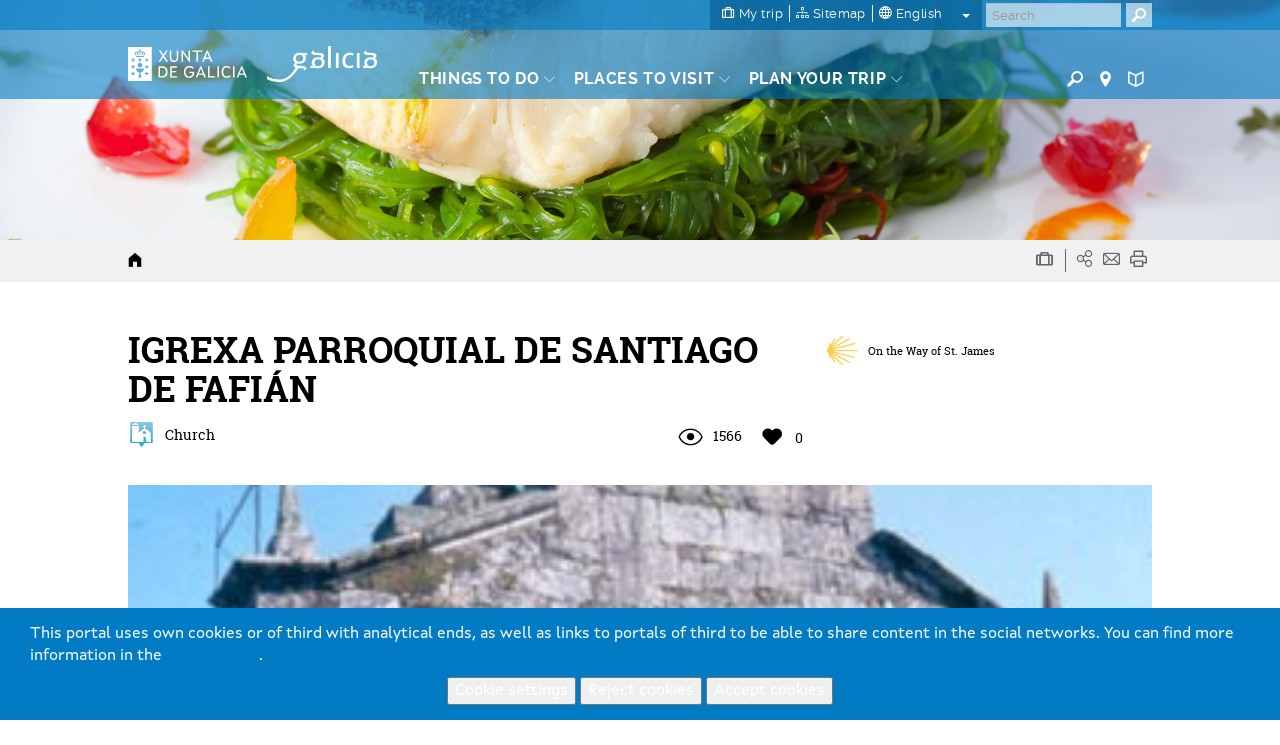

--- FILE ---
content_type: text/html; charset=UTF-8
request_url: https://www.turismo.gal/recurso/-/detalle/6226/igrexa-parroquial-de-santiago-de-fafian?langId=en_US&ctre=31&tp=8
body_size: 92474
content:
<!DOCTYPE html>
<html lang="en">
<head>
    <meta http-equiv="X-UA-Compatible" content="IE=edge">
    <meta name="viewport" content="width=device-width, initial-scale=1">	<script type="text/javascript">/*<![CDATA[*/var googleMapApiKey="AIzaSyCbePd_B5wqGJ6-YtEYa7sFp9C67LYg2mo";var analyticsKey="UA-3008052-1";var jsFolder="/tema-turismo-gal/javascript";/*]]>*/</script><link rel='canonical' href='https://www.turismo.gal/recurso/-/detalle/6226/igrexa-parroquial-de-santiago-de-fafian?langId=en_US&tp=8&ctre=31'/>
        <link rel='alternate' href='https://www.turismo.gal/recurso/-/detalle/6226/igrexa-parroquial-de-santiago-de-fafian?tp=8&ctre=31' hreflang='x-default'/>
        <link rel='alternate' href='https://www.turismo.gal/recurso/-/detalle/6226/igrexa-parroquial-de-santiago-de-fafian?langId=gl_ES&tp=8&ctre=31' hreflang='gl-es'/>
        <link rel='alternate' href='https://www.turismo.gal/recurso/-/detalle/6226/igrexa-parroquial-de-santiago-de-fafian?langId=es_ES&tp=8&ctre=31' hreflang='es-es'/>
        <link rel='alternate' href='https://www.turismo.gal/recurso/-/detalle/6226/igrexa-parroquial-de-santiago-de-fafian?langId=fr_FR&tp=8&ctre=31' hreflang='fr-fr'/>
        <link rel='alternate' href='https://www.turismo.gal/recurso/-/detalle/6226/igrexa-parroquial-de-santiago-de-fafian?langId=de_DE&tp=8&ctre=31' hreflang='de-de'/>
        <link rel='alternate' href='https://www.turismo.gal/recurso/-/detalle/6226/igrexa-parroquial-de-santiago-de-fafian?langId=pt_PT&tp=8&ctre=31' hreflang='pt-pt'/>
        <link rel='alternate' href='https://www.turismo.gal/recurso/-/detalle/6226/igrexa-parroquial-de-santiago-de-fafian?langId=it_IT&tp=8&ctre=31' hreflang='it-it'/>
        <meta name='twitter:card' content='summary'>
        <meta name='twitter:site' content='@Turgalicia'>
        <meta name='twitter:creator' content='Turgalicia/Axencia Galega de Turismo'>
        <meta name='twitter:title' content='CHURCH IGREXA PARROQUIAL DE SANTIAGO DE FAFIÁN IN RODEIRO PONTEVEDRA '>
        <meta name='twitter:description' content='Cultural heritage in Deza - Tabeirós IGREXA PARROQUIAL DE SANTIAGO DE FAFIÁN, the place Fafián of parish Fafián (Santiago) from the city council Rodeiro (Pontevedra) '>
        <meta name='twitter:image' content='/osdam/filestore/1/0/6/7/8/1_fb18bacb938289f/106781scr_6a8f55998eb8c14.jpg'>
        <meta name='og:image' content='/osdam/filestore/1/0/6/7/8/1_fb18bacb938289f/106781scr_6a8f55998eb8c14.jpg'>
        <meta property='og:title' content='CHURCH IGREXA PARROQUIAL DE SANTIAGO DE FAFIÁN IN RODEIRO PONTEVEDRA ' />
        <meta property='og:description' content='Cultural heritage in Deza - Tabeirós IGREXA PARROQUIAL DE SANTIAGO DE FAFIÁN, the place Fafián of parish Fafián (Santiago) from the city council Rodeiro (Pontevedra) ' />
        
        <meta property='og:site_name' content='Turgalicia' />
        <meta property='og:type' content='website' />
        <link rel='schema.DC' href='http://purl.org/dc/elements/1.1/' /><meta name='DC.title' lang='en' content='CHURCH IGREXA PARROQUIAL DE SANTIAGO DE FAFIÁN IN RODEIRO PONTEVEDRA ' />
        <meta name='DC.creator' content='Turgalicia/Axencia Galega de Turismo' />
        <meta name='DC.publisher' content='Xunta de Galicia' />
        <meta name='DC.description' lang='en' content='Cultural heritage in Deza - Tabeirós IGREXA PARROQUIAL DE SANTIAGO DE FAFIÁN, the place Fafián of parish Fafián (Santiago) from the city council Rodeiro (Pontevedra) ' />
        <meta name='DC.subject' lang='en' content='' />
        <meta name='DC.keywords' content='SANTIAGO, IGREXA, Rodeiro, council, heritage, PARROQUIAL, Fafián, Pontevedra, FAFIÁN, Tabeirós, Santiago, Cultural, Deza, parish, DE, place' />
        <meta name='DC.date' scheme='W3CDTF' content='2015-05-04' />
        <meta name='DC.language' scheme='RFC1766' content='en' />
        <meta name='DC.date.issue' content='2015-05-04' />
        <script type="text/javascript">/*<![CDATA[*/window.dataLayer=window.dataLayer||[];window.dataLayer.push({lang:"en",denominacion:" IGREXA PARROQUIAL DE SANTIAGO DE FAFIÁN ",codrec:" 6226 ",municipio:"Rodeiro",tipologia:"Religious",categoria:"",provincia:"Pontevedra",tp:"8",mt:"Cultural heritage",miga1:"recurso"});/*]]>*/</script><script type="text/javascript">/*<![CDATA[*/if(typeof window.dataLayer!="object"){window.dataLayer=window.dataLayer||[];window.dataLayer.push({lang:document.documentElement.lang})};/*]]>*/</script><!-- Google Tag Manager -->
<script type="text/javascript">/*<![CDATA[*/function loadGTM(){(function(b,m,h,a,g){b[a]=b[a]||[];b[a].push({"gtm.start":new Date().getTime(),event:"gtm.js"});var k=m.getElementsByTagName(h)[0],e=m.createElement(h),c=a!="dataLayer"?"&l="+a:"";e.async=true;e.src="https://www.googletagmanager.com/gtm.js?id="+g+c;k.parentNode.insertBefore(e,k)})(window,document,"script","dataLayer","GTM-MDZVF5V")};/*]]>*/</script><!-- End Google Tag Manager -->	<link rel="Shortcut Icon" href="/tema-turismo-gal/images/liferay.ico" />
    <title>CHURCH IGREXA PARROQUIAL DE SANTIAGO DE FAFIÁN IN RODEIRO PONTEVEDRA  - GALICIA</title>	<meta name="description" content="Cultural heritage in Deza - Tabeirós IGREXA PARROQUIAL DE SANTIAGO DE FAFIÁN, the place Fafián of parish Fafián (Santiago) from the city council Rodeiro (Pontevedra) " lang="en-US" />	<meta name="keywords" content="santiago,igrexa,rodeiro,council,heritage,parroquial,fafián,pontevedra,tabeirós,santiago,cultural,deza,parish,de,place" lang="en-US" />
        	<meta name="metagrupo" content="3,5"/>
    <script type="text/javascript">/*<![CDATA[*/var fancyTxtClose="Close";var fancyTxtPrev="Previous";var fancyTxtNext="Next";var upArrowText="Up";/*]]>*/</script><link href="/tema-turismo-gal/css/main.css" rel="stylesheet">	<link href="/tema-turismo-gal/css/print-min.css" rel="stylesheet" type="text/css" media="print">	<script src="/tema-turismo-gal/javascript/jquery-1.11.3.min.js"></script><script type="text/javascript">/*<![CDATA[*/var jQueryU=jQuery.noConflict(true);/*]]>*/</script><script src="/tema-turismo-gal/javascript/turismo-gal.js"></script><style>	#footerLogoFeder{	height: 42px;	}	</style></head>
<body class=" controls-visible public-page
">
<!-- Google Tag Manager (noscript) -->
<noscript><iframe title="Google TagManager" src="https://www.googletagmanager.com/ns.html?id=GTM-MDZVF5V"
height="0" width="0" style="display:none;visibility:hidden"></iframe></noscript>
<!-- End Google Tag Manager (noscript) -->
<div id="page">
<header>	<div id="header" class="navbar navbar-default navbar-fixed-top Fixed">	<h1 class="hide">Turismo de Galicia</h1>	<!--googleoff:index-->	<div class="bg-primary-m hidden-xs" id="topMenu">	<div class="container-fluid">	<div class="max-width">	<div class="d-flex justify-content-between">	<div class="d-flex ml-auto">	<div class="padding-left-xxs padding-right-xxs menu-sup-tools bg-primary-draken-m">	<ul class="list-inline margin-0 padding-0 text-center">	<li><a href="/a-mina-viaxe?langId=en_US" class="no-underline">	<span class="icon-minha-viaxe"></span>	<span class="hidden-sm hidden-xs si-underline inline">My trip</span></a></li><li class="hidden-sm hidden-xs"><a href="/mapa-do-portal?langId=en_US" class="no-underline">	<span class="icon-mapa-do-portal"></span>	<span class="hidden-sm hidden-xs si-underline inline">Sitemap</span>	</a></li><li class="dropdown" id="mainLanguage">
    
            <a class="dropdown-toggle no-underline" id="mainLAnguageBtn" href="#" data-toggle="dropdown" aria-haspopup="true" aria-expanded="true">
                <span class="icon-selector-idiomas"></span> 
                <span class="hidden-sm hidden-xs si-underline">
            
                    english
            
                </span>
                <span class="caret margin-left-s"></span>
            </a>
            <ul class="dropdown-menu padding-0" aria-labelledby="mainLanguage">
            
                <li class="padding-0"><a href="/recurso/-/detalle/6226/igrexa-parroquial-de-santiago-de-fafian?langId=gl_ES&ctre=31&tp=8" lang="gl">galego</a></li><li class="padding-0"><a href="/recurso/-/detalle/6226/igrexa-parroquial-de-santiago-de-fafian?langId=es_ES&ctre=31&tp=8" lang="es">castellano</a></li><li class="active padding-0"><a href="/recurso/-/detalle/6226/igrexa-parroquial-de-santiago-de-fafian?langId=en_US&ctre=31&tp=8" lang="en">english</a></li><li class="padding-0"><a href="/recurso/-/detalle/6226/igrexa-parroquial-de-santiago-de-fafian?langId=fr_FR&ctre=31&tp=8" lang="fr">français</a></li><li class="padding-0"><a href="/recurso/-/detalle/6226/igrexa-parroquial-de-santiago-de-fafian?langId=de_DE&ctre=31&tp=8" lang="de">deutsch</a></li><li class="padding-0"><a href="/recurso/-/detalle/6226/igrexa-parroquial-de-santiago-de-fafian?langId=pt_PT&ctre=31&tp=8" lang="pt">português</a></li><li class="padding-0"><a href="/recurso/-/detalle/6226/igrexa-parroquial-de-santiago-de-fafian?langId=it_IT&ctre=31&tp=8" lang="it">italiano</a></li></ul></li></ul><ul class="list-inline margin-0 visible-sm-inline">	<li><a href="https://www.turismo.gal/buscador?langId=en_US" class="menu-main-link no-underline"><span class="icon-buscador"></span><span class="sr-only">Buscador</span></a></li><li><a href="https://www.turismo.gal/buscar-no-mapa?langId=en_US" class="menu-main-link no-underline"><span class="icon-vista-mapa"></span><span class="sr-only">Mapa</span></a></li><li><a href="https://www.turismo.gal/folletos-e-publicacions?langId=en_US&tDoc=Folleto" class="menu-main-link no-underline"><span class="icon-folletos-e-mapas"></span><span class="sr-only">Folletos</span></a></li></ul></div><div class="portlet-borderless-container" >	<div>
<div class="padding-right-xs pull-right" id="mainSearch">	<form action="/recurso?p_p_id=BuscadorSimple_WAR_GSASearch&amp;p_p_lifecycle=1&amp;p_p_state=normal&amp;p_p_mode=view"  name="form_busca" id="form_busca" method="post">	<div class="input-group">	<input type="text" aria-label="Buscar" class="buscar form-control padding-xxs" placeholder="Search" onfocus="if(this.value=='Search') this.value='';" onblur="if(this.value=='') this.value='';" id="q" name="q">	<input name="ie" value="UTF-8" type="hidden"/>	<span class="input-group-btn">
                      <button aria-label="Buscar" class="btn btn-primary padding-xxs" type="submit"><span class="icon-buscador"></span></button>
                </span>	<script type="text/javascript">/*<![CDATA[*/jQueryU("#buscarBtp").click(function(a){a.preventDefault();if(jQueryU("#q").val()=="Buscar"||jQueryU("#q").val()==""||jQueryU("#q").val()==null){window.location.href="/buscador-global"}else{jQueryU("#form_busca").submit()}});/*]]>*/</script></div></form></div></div></div></div></div></div></div></div><div class="container-fluid" id="mainMenu">	<div class="max-width">	<div class="row margin-0">	<div class="table-vertical">	<div class="cell col-sm-1 padding-top-s padding-bottom-s padding-right-0 padding-left-0 hidden-xs logos"  id="hxunta">	<a href="https://www.xunta.gal"><img src="/tema-turismo-gal/images/xunta.svg" alt="Xunta de Galicia"></a>	</div><div class="cell col-sm-1 padding-top-s padding-bottom-s logos" id="hgalicia" >	<a href="/inicio?langId=en_US" >	<img src="/tema-turismo-gal/images/turismo-logo.svg"  alt="Galicia">	</a>	</div><a id="mainHamburger" class="show hamburger pull-right visible-xs-block" href="#menuMobil">	<span></span>	<span></span>	<span></span>	<span></span>	<span class="sr-only">Menú</span>	</a>	<a id="mainHamburgerIdioma" class="no-underline visible-xs-block" href="#menuMobilIdioma">	<span class="icon-selector-idiomas"></span>	<span class="sr-only">Idiomas</span>	</a>	<div id="mainMenuItems" class="cell vertical-bottom col-sm-8 padding-right-0 hidden-xs">	<div class="portlet-borderless-container" >	<div>
<div class="clearfix">
    <div class="pull-left pull-none-sm">
            <ul class="list-inline margin-0">
            
            
            
            
            
        
        <li class="menu-main-item">
                    <a href="/que-facer?langId=en_US" class="menu-main-link no-underline"><span class="si-underline">Things to do</span> <span class="icon-circunflexo"></span></a>
                    
                    <div class="submenu-main-panel bg-neutral-ml">
                            <div class="container-fluid padding-top-xs padding-bottom-xs max-width">
                                    <div class="row">
                                        
                                        
                                                                              
                                            <div class="col-sm-3 submenu-list padding-top-s padding-bottom-xs"> 
                                                                   
                                                     
                                            
                                                            
                                                                
                                                                
                                                                <p class="submenu-title">Way of St. James</p>
                                                                <ul class="list-unstyled">
                                                                
                                                                    <li><a href="/que-facer/camino-de-santiago?langId=en_US">Way of St. James</a></li></ul><p class="submenu-title">Nature</p>
                                                                <ul class="list-unstyled">
                                                                
                                                                    <li><a href="/que-facer/bosques-de-galicia?langId=en_US">Galician Woodlands</a></li><li><a href="/que-facer/birding-in-galicia?langId=en_US">Galicia Birding</a></li><li><a href="/que-facer/experiencias-en-plena-natureza?langId=en_US">Experiencies in the midst of nature</a></li></ul><p class="submenu-title">Culture and heritage</p>
                                                                <ul class="list-unstyled">
                                                                
                                                                    <li><a href="/que-facer/patrimonio-oculto?langId=en_US">Hidden Heritage</a></li><li><a href="/que-facer/santuarios-maxicos?langId=en_US">Magical Shrines</a></li></ul></div><div class="col-sm-3 submenu-list padding-top-s padding-bottom-xs"> 
                                                                   
                                                     
                                            
                                                            
                                                                
                                                                
                                                                <p class="submenu-title">Beaches and coast</p>
                                                                <ul class="list-unstyled">
                                                                
                                                                    <li><a href="/que-facer/faros-e-praias-salvaxes?langId=en_US">Lighthouses and Wild Beaches</a></li><li><a href="/que-facer/turismo-marineiro?langId=en_US">Marine Tourism</a></li><li><a href="/que-facer/club-da-auga-de-galicia?langId=en_US">Galicia Water Society</a></li></ul><p class="submenu-title">Tourist trails</p>
                                                                <ul class="list-unstyled">
                                                                
                                                                    <li><a href="/que-facer/top-ten-dez-lugares-unicos?langId=en_US">Top ten: Ten unrivalled destinations</a></li><li><a href="/que-facer/ruta-da-camelia?langId=en_US">The route of the camellia</a></li><li><a href="/que-facer/rutas-turisticas?langId=en_US">Tourist routes</a></li><li><a href="/que-facer/sendas-para-descubrir-un-pais?langId=en_US">Pathways for discovering a country</a></li><li><a href="/que-facer/paseos-que-namoran?langId=en_US">Walks to fall in love with</a></li><li><a href="/que-facer/vias-verdes?langId=en_US">Greenways</a></li><li><a href="/que-facer/escenarios-ao-volante?langId=en_US">Scenery at the wheel</a></li><li><a href="/que-facer/eurovelo?langId=en_US">EuroVelo Galicia</a></li><li><a href="/que-facer/alen-do-solpor?langId=en_US">Beyond the Sunset</a></li></ul><p class="submenu-title">Gastronomy</p>
                                                                <ul class="list-unstyled">
                                                                
                                                                    <li><a href="/que-facer/paseando-entre-vinedos?langId=en_US">Strolling Through Vineyards</a></li></ul></div><div class="col-sm-3 submenu-list padding-top-s padding-bottom-xs"> 
                                                                   
                                                     
                                            
                                                            
                                                                
                                                                
                                                                <p class="submenu-title">Health tourism</p>
                                                                <ul class="list-unstyled">
                                                                
                                                                    <li><a href="/que-facer/mananciais-de-galicia?langId=en_US">Galician springs</a></li></ul><div class="resaltado">
                                                                <p class="submenu-title">PROMOTIONS TO ENJOY NOW</p>
                                                                <ul class="list-unstyled">
                                                                
                                       
                                                                              
                                        
                                            
                                            
                                             
                                                	 
                                                
                                                
                                                <li><a href="/que-facer/ruta-da-camelia?langId=en_US" target="_self">The route of the<span class="show"></span><b>camellia</b></a></li><li><a href="/que-facer/promocions-para-gozar-agora/o-entroido-en-galicia?langId=en_US" target="_self">Carnival times</a></li><li><a href="/que-facer/mananciais-de-galicia?langId=en_US" target="_self"><strong>Springs and spa </strong>tourism</a></li><li><a href="/que-facer/patrimonio-oculto?langId=en_US" target="_self"><b>Hidden</b><span class="show"></span>Heritage</a></li></ul></div></div><div class="col-sm-3 submenu-highlight">
                                                                <div class="bg-gray-lighter padding-left-xs  padding-right-xs padding-bottom-xxs padding-top-xxs">
                                                                    <p class="submenu-prev-title margin-0">Cultural agenda</p>
                                                                    <p class="submenu-title  margin-0">
                                                                    
                                                                    	Will happen...
                                                                    	<a href="/axenda-cultural?langId=en_US" class="pull-right">View all</a>
                                                                    
                                                                        
                                                                    </p>
                                                                </div><!-- ************************************************************************************************ -->
                                                                <div id="submenuSlider" class="ipecos-slider owl-carousel caption-bottom submenu-slider relative" data-pagination="false">
                                                                     
                                                                    <div class="item-slider">
                                                                        <div class="bg-cover lazyOwl show relative" data-src="https://www.cultura.gal/sites/default/files/images/evento/entroido_de_xinzo_de_limia_1.jpg">
                                                                            <a href="/axenda-cultural/evento?langId=en_US&amp;nid=107915" class="show height-100">
                                                                            <span class="show caption bg-neutral-m padding-xs clearfix">
                                                                                 
                                                                                <span class="show title padding-bottom-xxs">Entroido de Xinzo de Limia</span>
                                                                                <span class="show txt-date ">
                                                                                    <strong>
                                                                                    24 Jan
                                                                                    
                                                                                      / 22 Feb  
                                                                                    
                                                                                    </strong>
                                                                                </span>
                                                                                
                                                                                <span class="show txt-location">Xinzo de Limia</span>
                                                                                </span>
                                                                            </a>
                                                                        </div></div><div class="item-slider">
                                                                        <div class="bg-cover lazyOwl show relative" data-src="https://www.cultura.gal/sites/default/files/images/evento/tg_carrusel_cabecera_grande_50.jpg">
                                                                            <a href="/axenda-cultural/evento?langId=en_US&amp;nid=107916" class="show height-100">
                                                                            <span class="show caption bg-neutral-m padding-xs clearfix">
                                                                                 
                                                                                    <div class="status-event status-cancelled text-center padding-xxs">Cancelled</div><span class="show title padding-bottom-xxs">Entroido dos Felos de Maceda</span>
                                                                                <span class="show txt-date status-data-cancelled">
                                                                                    <strong>
                                                                                    24 Jan
                                                                                    
                                                                                      / 21 Feb  
                                                                                    
                                                                                    </strong>
                                                                                </span>
                                                                                
                                                                                <span class="show txt-location">Maceda</span>
                                                                                </span>
                                                                            </a>
                                                                        </div></div><div class="item-slider">
                                                                        <div class="bg-cover lazyOwl show relative" data-src="https://www.cultura.gal/sites/default/files/images/evento/belen_0.jpg">
                                                                            <a href="/axenda-cultural/evento?langId=en_US&amp;nid=100820" class="show height-100">
                                                                            <span class="show caption bg-neutral-m padding-xs clearfix">
                                                                                 
                                                                                <span class="show title padding-bottom-xxs">Belén Electrónico</span>
                                                                                <span class="show txt-date ">
                                                                                    <strong>
                                                                                    20 Dec
                                                                                    
                                                                                      / 31 Jan  
                                                                                    
                                                                                    </strong>
                                                                                </span>
                                                                                
                                                                                <span class="show txt-location">Begonte</span>
                                                                                </span>
                                                                            </a>
                                                                        </div></div><div class="item-slider">
                                                                        <div class="bg-cover lazyOwl show relative" data-src="https://www.cultura.gal/sites/default/files/images/evento/118461tab_c28aade30857dfc.jpg">
                                                                            <a href="/axenda-cultural/evento?langId=en_US&amp;nid=146490" class="show height-100">
                                                                            <span class="show caption bg-neutral-m padding-xs clearfix">
                                                                                 
                                                                                <span class="show title padding-bottom-xxs">Festa do San Brais de Bembrive</span>
                                                                                <span class="show txt-date ">
                                                                                    <strong>
                                                                                    09 Jan
                                                                                    
                                                                                      / 03 Feb  
                                                                                    
                                                                                    </strong>
                                                                                </span>
                                                                                
                                                                                <span class="show txt-location">Vigo</span>
                                                                                </span>
                                                                            </a>
                                                                        </div></div><div class="item-slider">
                                                                        <div class="bg-cover lazyOwl show relative" data-src="https://www.cultura.gal/sites/default/files/images/evento/carnaval_de_verin.png">
                                                                            <a href="/axenda-cultural/evento?langId=en_US&amp;nid=107913" class="show height-100">
                                                                            <span class="show caption bg-neutral-m padding-xs clearfix">
                                                                                 
                                                                                <span class="show title padding-bottom-xxs">Entroido de Verín</span>
                                                                                <span class="show txt-date ">
                                                                                    <strong>
                                                                                    05 Feb
                                                                                    
                                                                                      / 17 Feb  
                                                                                    
                                                                                    </strong>
                                                                                </span>
                                                                                
                                                                                <span class="show txt-location">Verín</span>
                                                                                </span>
                                                                            </a>
                                                                        </div></div><div class="item-slider">
                                                                        <div class="bg-cover lazyOwl show relative" data-src="https://www.cultura.gal/sites/default/files/images/evento/vilarinodeconso.jpg">
                                                                            <a href="/axenda-cultural/evento?langId=en_US&amp;nid=107914" class="show height-100">
                                                                            <span class="show caption bg-neutral-m padding-xs clearfix">
                                                                                 
                                                                                <span class="show title padding-bottom-xxs">Entroido de Vilariño de Conso</span>
                                                                                <span class="show txt-date ">
                                                                                    <strong>
                                                                                    05 Feb
                                                                                    
                                                                                      / 18 Feb  
                                                                                    
                                                                                    </strong>
                                                                                </span>
                                                                                
                                                                                <span class="show txt-location">Vilariño de Conso</span>
                                                                                </span>
                                                                            </a>
                                                                        </div></div><div class="item-slider">
                                                                        <div class="bg-cover lazyOwl show relative" data-src="https://www.cultura.gal/sites/default/files/images/evento/descarga_2_2.jpg">
                                                                            <a href="/axenda-cultural/evento?langId=en_US&amp;nid=107918" class="show height-100">
                                                                            <span class="show caption bg-neutral-m padding-xs clearfix">
                                                                                 
                                                                                <span class="show title padding-bottom-xxs">Feira do Butelo da Fonsagrada</span>
                                                                                <span class="show txt-date ">
                                                                                    <strong>
                                                                                    07 Feb
                                                                                    
                                                                                      / 08 Feb  
                                                                                    
                                                                                    </strong>
                                                                                </span>
                                                                                
                                                                                <span class="show txt-location">A Fonsagrada</span>
                                                                                </span>
                                                                            </a>
                                                                        </div></div><div class="item-slider">
                                                                        <div class="bg-cover lazyOwl show relative" data-src="https://www.cultura.gal/sites/default/files/images/evento/114217tab_26bc3163be812ac.jpg">
                                                                            <a href="/axenda-cultural/evento?langId=en_US&amp;nid=107567" class="show height-100">
                                                                            <span class="show caption bg-neutral-m padding-xs clearfix">
                                                                                 
                                                                                <span class="show title padding-bottom-xxs">Festa do Cocido</span>
                                                                                <span class="show txt-date ">
                                                                                    <strong>
                                                                                    08 Feb
                                                                                    
                                                                                    </strong>
                                                                                </span>
                                                                                
                                                                                <span class="show txt-location">Lalín</span>
                                                                                </span>
                                                                            </a>
                                                                        </div></div><div class="item-slider">
                                                                        <div class="bg-cover lazyOwl show relative" data-src="https://www.cultura.gal/sites/default/files/images/evento/6_3.jpg">
                                                                            <a href="/axenda-cultural/evento?langId=en_US&amp;nid=107911" class="show height-100">
                                                                            <span class="show caption bg-neutral-m padding-xs clearfix">
                                                                                 
                                                                                <span class="show title padding-bottom-xxs">Entroido de Cobres</span>
                                                                                <span class="show txt-date ">
                                                                                    <strong>
                                                                                    14 Feb
                                                                                    
                                                                                      / 17 Feb  
                                                                                    
                                                                                    </strong>
                                                                                </span>
                                                                                
                                                                                <span class="show txt-location">Vigo</span>
                                                                                </span>
                                                                            </a>
                                                                        </div></div><div class="item-slider">
                                                                        <div class="bg-cover lazyOwl show relative" data-src="https://www.cultura.gal/sites/default/files/images/evento/126071tab_c36711b322a66b9.jpg">
                                                                            <a href="/axenda-cultural/evento?langId=en_US&amp;nid=107922" class="show height-100">
                                                                            <span class="show caption bg-neutral-m padding-xs clearfix">
                                                                                 
                                                                                <span class="show title padding-bottom-xxs">Festa do Lacón con Grelos </span>
                                                                                <span class="show txt-date ">
                                                                                    <strong>
                                                                                    21 Feb
                                                                                    
                                                                                      / 22 Feb  
                                                                                    
                                                                                    </strong>
                                                                                </span>
                                                                                
                                                                                <span class="show txt-location">Cuntis</span>
                                                                                </span>
                                                                            </a>
                                                                        </div></div><div class="item-slider">
                                                                        <div class="bg-cover lazyOwl show relative" data-src="https://www.cultura.gal/sites/default/files/images/evento/unnamed_2_0.jpg">
                                                                            <a href="/axenda-cultural/evento?langId=en_US&amp;nid=127153" class="show height-100">
                                                                            <span class="show caption bg-neutral-m padding-xs clearfix">
                                                                                 
                                                                                <span class="show title padding-bottom-xxs">Entroido dos Xenerais do Ulla</span>
                                                                                <span class="show txt-date ">
                                                                                    <strong>
                                                                                    17 Jan
                                                                                    
                                                                                      / 22 Feb  
                                                                                    
                                                                                    </strong>
                                                                                </span>
                                                                                
                                                                                <span class="show txt-location">Santiago de Compostela</span>
                                                                                </span>
                                                                            </a>
                                                                        </div></div><div class="item-slider">
                                                                        <div class="bg-cover lazyOwl show relative" data-src="https://www.cultura.gal/sites/default/files/images/evento/festa_do_queixo_de_arzua_0.png">
                                                                            <a href="/axenda-cultural/evento?langId=en_US&amp;nid=107923" class="show height-100">
                                                                            <span class="show caption bg-neutral-m padding-xs clearfix">
                                                                                 
                                                                                <span class="show title padding-bottom-xxs">Festa do Queixo de Arzúa</span>
                                                                                <span class="show txt-date ">
                                                                                    <strong>
                                                                                    27 Feb
                                                                                    
                                                                                      / 01 Mar  
                                                                                    
                                                                                    </strong>
                                                                                </span>
                                                                                
                                                                                <span class="show txt-location">Arzúa</span>
                                                                                </span>
                                                                            </a>
                                                                        </div></div><div class="item-slider">
                                                                        <div class="bg-cover lazyOwl show relative" data-src="https://www.cultura.gal/sites/default/files/images/evento/festa_da_arribada_da_carabela_pinta.jpg">
                                                                            <a href="/axenda-cultural/evento?langId=en_US&amp;nid=106802" class="show height-100">
                                                                            <span class="show caption bg-neutral-m padding-xs clearfix">
                                                                                 
                                                                                <span class="show title padding-bottom-xxs">Festa da Arribada da Carabela Pinta</span>
                                                                                <span class="show txt-date ">
                                                                                    <strong>
                                                                                    27 Feb
                                                                                    
                                                                                      / 01 Mar  
                                                                                    
                                                                                    </strong>
                                                                                </span>
                                                                                
                                                                                <span class="show txt-location">Baiona</span>
                                                                                </span>
                                                                            </a>
                                                                        </div></div></div></div></div></div></div></li><li class="menu-main-item">
            <a href="/que-visitar?langId=en_US" class="menu-main-link no-underline"><span class="si-underline">Places to visit</span> <span class="icon-circunflexo"></span></a>
            
                        <div class="submenu-main-panel bg-neutral-ml">
                        <div class="container-fluid padding-top-xs padding-bottom-xs max-width">
                            <div class="row">
                                <div class="col-sm-3" id="menuTabs">
                                    <ul class="list-unstyled tabs-vertical">
                                    
                                    
                                        
                                        
                                                
                                                <li role="presentation" class="active"><a href="#tabVisitar0" aria-controls="tabVisitar0" data-toggle="tab">Outstanding</a></li><li role="presentation" ><a href="#tabVisitar1" aria-controls="tabVisitar1" data-toggle="tab">Cities of Galicia</a></li><li role="presentation" ><a href="#tabVisitar2" aria-controls="tabVisitar2" data-toggle="tab">Estuaries (Rías) of Galicia</a></li><li role="presentation" ><a href="#tabVisitar3" aria-controls="tabVisitar3" data-toggle="tab">Tourist Areas</a></li><li role="presentation" ><a href="#tabVisitar4" aria-controls="tabVisitar4" data-toggle="tab">Natural spaces</a></li></ul></div><div class="col-sm-9 padding-left-0 padding-right-0">
                                   <div class="tab-content bg-gray-lighter-s padding-s clearfix">
                                    
                                    
                                      
                                      
                                        <div role="tabpanel" class="tab-pane link-vinculados active" id="tabVisitar0">
                                            
                                            <div class="col-sm-3 submenu-list big">
                                                <ul class="list-unstyled">
                                                
                                                    
                            
                                                                                  
                                	<li><a data-rel="id_8a2b2102-832c-11e5-b2f0-000c29c073e6" href="/que-visitar/destacados/parque-nacional-das-illas-atlanticas-de-galicia?langId=en_US" onclick="registrarEvento('recurso','Menu principal - que facer -','Atlantic Islands National Park')">Atlantic Islands National Park</a></li><li><a data-rel="id_e3a2924c-832c-11e5-b2f0-000c29c073e6" href="/que-visitar/destacados/catedral-e-centro-historico-de-santiago?langId=en_US" onclick="registrarEvento('recurso','Menu principal - que facer -','Santiago´s Cathedral and Historic Quarter')">Santiago´s Cathedral and Historic Quarter</a></li><li><a data-rel="id_eb821ae0-832c-11e5-b2f0-000c29c073e6" href="/que-visitar/destacados/muralla-romana-de-lugo?langId=en_US" onclick="registrarEvento('recurso','Menu principal - que facer -','The Wall of Lugo')">The Wall of Lugo</a></li><li><a data-rel="id_f4fdee54-832c-11e5-b2f0-000c29c073e6" href="/que-visitar/destacados/torre-de-hercules?langId=en_US" onclick="registrarEvento('recurso','Menu principal - que facer -','Tower of Hercules')">Tower of Hercules</a></li><li><a data-rel="id_017faec8-832d-11e5-b2f0-000c29c073e6" href="/que-visitar/destacados/cabo-fisterra?langId=en_US" onclick="registrarEvento('recurso','Menu principal - que facer -','Cabo Fisterra')">Cabo Fisterra</a></li><li><a data-rel="id_0e5e5c4c-832d-11e5-b2f0-000c29c073e6" href="/que-visitar/destacados/as-rias?langId=en_US" onclick="registrarEvento('recurso','Menu principal - que facer -','The "Rías"')">The "Rías"</a></li><li><a data-rel="id_14c12ff0-832d-11e5-b2f0-000c29c073e6" href="/que-visitar/destacados/ribeira-sacra-e-canon-do-sil?langId=en_US" onclick="registrarEvento('recurso','Menu principal - que facer -','Ribeira Sacra and Canón do Sil')">Ribeira Sacra and Canón do Sil</a></li></ul></div><div class="col-sm-3 submenu-list big">
                                                        <ul class="list-unstyled">
                                    
                                                
                                                    
                            
                                                                                  
                                	<li><a data-rel="id_9a85c414-832e-11e5-b2f0-000c29c073e6" href="/que-visitar/destacados/praia-das-catedrais?langId=en_US" onclick="registrarEvento('recurso','Menu principal - que facer -','Praia das Catedrais')">Praia das Catedrais</a></li><li><a data-rel="id_a048fc58-832e-11e5-b2f0-000c29c073e6" href="/que-visitar/destacados/cidade-da-cultura?langId=en_US" onclick="registrarEvento('recurso','Menu principal - que facer -','Gaiás, Cidade da Cultura de Galicia')">Gaiás, Cidade da Cultura de Galicia</a></li><li><a data-rel="id_93baf80f-cff1-11e5-967a-000c29c073e6" href="/que-visitar/destacados/horreos-pazos-e-cruceiros?langId=en_US" onclick="registrarEvento('recurso','Menu principal - que facer -','Granaries, Manor Houses and Stone Crosses')">Granaries, Manor Houses and Stone Crosses</a></li><li><a data-rel="id_9bb10b31-cff0-11e5-967a-000c29c073e6" href="/que-visitar/destacados/petroglifos-dolmens-e-castros?langId=en_US" onclick="registrarEvento('recurso','Menu principal - que facer -','Petroglyphs, dolmens and Ancient Fortifications')">Petroglyphs, dolmens and Ancient Fortifications</a></li></ul></div><div class="col-sm-6">
                                                <div class="relative galiza-vector pull-right">
                                                    <img src="/tema-turismo-gal/images/galiza-vector.png" alt="mapa Galicia" class="img-responsive" />
                                                    
                                                    
                                                    
                                                    	        <a href="/que-visitar/destacados/parque-nacional-das-illas-atlanticas-de-galicia?langId=en_US" onclick="registrarEvento('recurso','Menu principal - que facer marcador -','Atlantic Islands National Park')" data-title="Atlantic Islands National Park" class="marker no-underline tooltip-arrow" id="id_8a2b2102-832c-11e5-b2f0-000c29c073e6" style="left:7.0%;top:70.0%;" data-rel="id_8a2b2102-832c-11e5-b2f0-000c29c073e6" data-tip="Atlantic Islands National Park">
                    <span class="icon-vista-mapa"></span>
                    <em class="hidden">Marcador</em>                                              
                </a>
                             
                                
                                
                                                    
                                                    
                                                    	        <a href="/que-visitar/destacados/catedral-e-centro-historico-de-santiago?langId=en_US" onclick="registrarEvento('recurso','Menu principal - que facer marcador -','Santiago´s Cathedral and Historic Quarter')" data-title="Santiago´s Cathedral and Historic Quarter" class="marker no-underline tooltip-arrow" id="id_e3a2924c-832c-11e5-b2f0-000c29c073e6" style="left:21.0%;top:36.0%;" data-rel="id_e3a2924c-832c-11e5-b2f0-000c29c073e6" data-tip="Santiago´s Cathedral and Historic Quarter">
                    <span class="icon-vista-mapa"></span>
                    <em class="hidden">Marcador</em>                                              
                </a>
                             
                                
                                
                                                    
                                                    
                                                    	        <a href="/que-visitar/destacados/muralla-romana-de-lugo?langId=en_US" onclick="registrarEvento('recurso','Menu principal - que facer marcador -','The Wall of Lugo')" data-title="The Wall of Lugo" class="marker no-underline tooltip-arrow" id="id_eb821ae0-832c-11e5-b2f0-000c29c073e6" style="left:60.0%;top:29.0%;" data-rel="id_eb821ae0-832c-11e5-b2f0-000c29c073e6" data-tip="The Wall of Lugo">
                    <span class="icon-vista-mapa"></span>
                    <em class="hidden">Marcador</em>                                              
                </a>
                             
                                
                                
                                                    
                                                    
                                                    	        <a href="/que-visitar/destacados/torre-de-hercules?langId=en_US" onclick="registrarEvento('recurso','Menu principal - que facer marcador -','Tower of Hercules')" data-title="Tower of Hercules" class="marker no-underline tooltip-arrow" id="id_f4fdee54-832c-11e5-b2f0-000c29c073e6" style="left:27.0%;top:10.0%;" data-rel="id_f4fdee54-832c-11e5-b2f0-000c29c073e6" data-tip="Tower of Hercules">
                    <span class="icon-vista-mapa"></span>
                    <em class="hidden">Marcador</em>                                              
                </a>
                             
                                
                                
                                                    
                                                    
                                                    	        <a href="/que-visitar/destacados/cabo-fisterra?langId=en_US" onclick="registrarEvento('recurso','Menu principal - que facer marcador -','Cabo Fisterra')" data-title="Cabo Fisterra" class="marker no-underline tooltip-arrow" id="id_017faec8-832d-11e5-b2f0-000c29c073e6" style="left:-7.0%;top:34.0%;" data-rel="id_017faec8-832d-11e5-b2f0-000c29c073e6" data-tip="Cabo Fisterra">
                    <span class="icon-vista-mapa"></span>
                    <em class="hidden">Marcador</em>                                              
                </a>
                             
                                
                                
                                                    
                                                    
                                                    	        <a href="/que-visitar/destacados/as-rias?langId=en_US" onclick="registrarEvento('recurso','Menu principal - que facer marcador -','The "Rías"')" data-title="The "Rías"" class="marker no-underline tooltip-arrow" id="id_0e5e5c4c-832d-11e5-b2f0-000c29c073e6" style="left:6.0%;top:52.0%;" data-rel="id_0e5e5c4c-832d-11e5-b2f0-000c29c073e6" data-tip="The "Rías"">
                    <span class="icon-vista-mapa"></span>
                    <em class="hidden">Marcador</em>                                              
                </a>
                             
                                
                                
                                                    
                                                    
                                                    	        <a href="/que-visitar/destacados/ribeira-sacra-e-canon-do-sil?langId=en_US" onclick="registrarEvento('recurso','Menu principal - que facer marcador -','Ribeira Sacra and Canón do Sil')" data-title="Ribeira Sacra and Canón do Sil" class="marker no-underline tooltip-arrow" id="id_14c12ff0-832d-11e5-b2f0-000c29c073e6" style="left:57.0%;top:60.0%;" data-rel="id_14c12ff0-832d-11e5-b2f0-000c29c073e6" data-tip="Ribeira Sacra and Canón do Sil">
                    <span class="icon-vista-mapa"></span>
                    <em class="hidden">Marcador</em>                                              
                </a>
                             
                                
                                
                                                    
                                                    
                                                    	        <a href="/que-visitar/destacados/praia-das-catedrais?langId=en_US" onclick="registrarEvento('recurso','Menu principal - que facer marcador -','Praia das Catedrais')" data-title="Praia das Catedrais" class="marker no-underline tooltip-arrow" id="id_9a85c414-832e-11e5-b2f0-000c29c073e6" style="left:76.0%;top:1.0%;" data-rel="id_9a85c414-832e-11e5-b2f0-000c29c073e6" data-tip="Praia das Catedrais">
                    <span class="icon-vista-mapa"></span>
                    <em class="hidden">Marcador</em>                                              
                </a>
                             
                                
                                
                                                    
                                                    
                                                    	        <a href="/que-visitar/destacados/cidade-da-cultura?langId=en_US" onclick="registrarEvento('recurso','Menu principal - que facer marcador -','Gaiás, Cidade da Cultura de Galicia')" data-title="Gaiás, Cidade da Cultura de Galicia" class="marker no-underline tooltip-arrow" id="id_a048fc58-832e-11e5-b2f0-000c29c073e6" style="left:23.0%;top:39.0%;" data-rel="id_a048fc58-832e-11e5-b2f0-000c29c073e6" data-tip="Gaiás, Cidade da Cultura de Galicia">
                    <span class="icon-vista-mapa"></span>
                    <em class="hidden">Marcador</em>                                              
                </a>
                             
                                
                                
                                                    
                                                    
                                                    
                             
                                
                                
                                                    
                                                    
                                                    
                             
                                
                                                              
                                            </div></div></div><div role="tabpanel" class="tab-pane link-vinculados " id="tabVisitar1">
                                            
                                            <div class="col-sm-6 submenu-list big">
                                                <ul class="list-unstyled">
                                                
                                                    
                            
                                                                                  
                                	<li><a data-rel="id_c90a4417-8330-11e5-b2f0-000c29c073e6" href="/que-visitar/cidades/a-coruna?langId=en_US" onclick="registrarEvento('recurso','Menu principal - que facer -','A Coruña')">A Coruña</a></li><li><a data-rel="id_cd0bf63b-8330-11e5-b2f0-000c29c073e6" href="/que-visitar/cidades/ferrol?langId=en_US" onclick="registrarEvento('recurso','Menu principal - que facer -','Ferrol')">Ferrol</a></li><li><a data-rel="id_cfafc60f-8330-11e5-b2f0-000c29c073e6" href="/que-visitar/cidades/lugo?langId=en_US" onclick="registrarEvento('recurso','Menu principal - que facer -','Lugo')">Lugo</a></li><li><a data-rel="id_d3630a13-8330-11e5-b2f0-000c29c073e6" href="/que-visitar/cidades/ourense?langId=en_US" onclick="registrarEvento('recurso','Menu principal - que facer -','Ourense')">Ourense</a></li><li><a data-rel="id_d7125677-8330-11e5-b2f0-000c29c073e6" href="/que-visitar/cidades/pontevedra?langId=en_US" onclick="registrarEvento('recurso','Menu principal - que facer -','Pontevedra')">Pontevedra</a></li><li><a data-rel="id_da27379b-8330-11e5-b2f0-000c29c073e6" href="/que-visitar/cidades/santiago-de-compostela?langId=en_US" onclick="registrarEvento('recurso','Menu principal - que facer -','Santiago de Compostela')">Santiago de Compostela</a></li><li><a data-rel="id_dcbb9e1f-8330-11e5-b2f0-000c29c073e6" href="/que-visitar/cidades/vigo?langId=en_US" onclick="registrarEvento('recurso','Menu principal - que facer -','Vigo')">Vigo</a></li></ul></div><div class="col-sm-6">
                                                <div class="relative galiza-vector pull-right">
                                                    <img src="/tema-turismo-gal/images/galiza-vector.png" alt="mapa Galicia" class="img-responsive" />
                                                    
                                                    
                                                    
                                                    	        <a href="/que-visitar/cidades/a-coruna?langId=en_US" onclick="registrarEvento('recurso','Menu principal - que facer marcador -','A Coruña')" data-title="A Coruña" class="marker no-underline tooltip-arrow" id="id_c90a4417-8330-11e5-b2f0-000c29c073e6" style="left:28.0%;top:14.0%;" data-rel="id_c90a4417-8330-11e5-b2f0-000c29c073e6" data-tip="A Coruña">
                    <span class="icon-vista-mapa"></span>
                    <em class="hidden">Marcador</em>                                              
                </a>
                             
                                
                                
                                                    
                                                    
                                                    	        <a href="/que-visitar/cidades/ferrol?langId=en_US" onclick="registrarEvento('recurso','Menu principal - que facer marcador -','Ferrol')" data-title="Ferrol" class="marker no-underline tooltip-arrow" id="id_cd0bf63b-8330-11e5-b2f0-000c29c073e6" style="left:34.0%;top:5.0%;" data-rel="id_cd0bf63b-8330-11e5-b2f0-000c29c073e6" data-tip="Ferrol">
                    <span class="icon-vista-mapa"></span>
                    <em class="hidden">Marcador</em>                                              
                </a>
                             
                                
                                
                                                    
                                                    
                                                    	        <a href="/que-visitar/cidades/lugo?langId=en_US" onclick="registrarEvento('recurso','Menu principal - que facer marcador -','Lugo')" data-title="Lugo" class="marker no-underline tooltip-arrow" id="id_cfafc60f-8330-11e5-b2f0-000c29c073e6" style="left:60.0%;top:29.0%;" data-rel="id_cfafc60f-8330-11e5-b2f0-000c29c073e6" data-tip="Lugo">
                    <span class="icon-vista-mapa"></span>
                    <em class="hidden">Marcador</em>                                              
                </a>
                             
                                
                                
                                                    
                                                    
                                                    	        <a href="/que-visitar/cidades/ourense?langId=en_US" onclick="registrarEvento('recurso','Menu principal - que facer marcador -','Ourense')" data-title="Ourense" class="marker no-underline tooltip-arrow" id="id_d3630a13-8330-11e5-b2f0-000c29c073e6" style="left:48.0%;top:64.0%;" data-rel="id_d3630a13-8330-11e5-b2f0-000c29c073e6" data-tip="Ourense">
                    <span class="icon-vista-mapa"></span>
                    <em class="hidden">Marcador</em>                                              
                </a>
                             
                                
                                
                                                    
                                                    
                                                    	        <a href="/que-visitar/cidades/pontevedra?langId=en_US" onclick="registrarEvento('recurso','Menu principal - que facer marcador -','Pontevedra')" data-title="Pontevedra" class="marker no-underline tooltip-arrow" id="id_d7125677-8330-11e5-b2f0-000c29c073e6" style="left:17.0%;top:59.0%;" data-rel="id_d7125677-8330-11e5-b2f0-000c29c073e6" data-tip="Pontevedra">
                    <span class="icon-vista-mapa"></span>
                    <em class="hidden">Marcador</em>                                              
                </a>
                             
                                
                                
                                                    
                                                    
                                                    	        <a href="/que-visitar/cidades/santiago-de-compostela?langId=en_US" onclick="registrarEvento('recurso','Menu principal - que facer marcador -','Santiago de Compostela')" data-title="Santiago de Compostela" class="marker no-underline tooltip-arrow" id="id_da27379b-8330-11e5-b2f0-000c29c073e6" style="left:21.0%;top:36.0%;" data-rel="id_da27379b-8330-11e5-b2f0-000c29c073e6" data-tip="Santiago de Compostela">
                    <span class="icon-vista-mapa"></span>
                    <em class="hidden">Marcador</em>                                              
                </a>
                             
                                
                                
                                                    
                                                    
                                                    	        <a href="/que-visitar/cidades/vigo?langId=en_US" onclick="registrarEvento('recurso','Menu principal - que facer marcador -','Vigo')" data-title="Vigo" class="marker no-underline tooltip-arrow" id="id_dcbb9e1f-8330-11e5-b2f0-000c29c073e6" style="left:15.0%;top:70.0%;" data-rel="id_dcbb9e1f-8330-11e5-b2f0-000c29c073e6" data-tip="Vigo">
                    <span class="icon-vista-mapa"></span>
                    <em class="hidden">Marcador</em>                                              
                </a>
                             
                                
                                                              
                                            </div></div></div><div role="tabpanel" class="tab-pane link-vinculados " id="tabVisitar2">
                                            
                                            <div class="col-sm-3 submenu-list big">
                                                <ul class="list-unstyled">
                                                
                                                    
                            
                                                                                  
                                	<li><a data-rel="id_989827bc-8332-11e5-b2f0-000c29c073e6" href="/que-visitar/rias-e-praias/ria-do-barqueiro?langId=en_US" onclick="registrarEvento('recurso','Menu principal - que facer -','Estuary "Ría do Barqueiro"')">Estuary "Ría do Barqueiro"</a></li><li><a data-rel="id_9f73fbf0-8332-11e5-b2f0-000c29c073e6" href="/que-visitar/rias-e-praias/ria-da-coruna?langId=en_US" onclick="registrarEvento('recurso','Menu principal - que facer -','Estuary Ría da Coruña')">Estuary Ría da Coruña</a></li><li><a data-rel="id_a35f18d4-8332-11e5-b2f0-000c29c073e6" href="/que-visitar/rias-e-praias/ria-de-ares-e-betanzos?langId=en_US" onclick="registrarEvento('recurso','Menu principal - que facer -','Estuary "Ría de Ares e Betanzos"')">Estuary "Ría de Ares e Betanzos"</a></li><li><a data-rel="id_a80e21f8-8332-11e5-b2f0-000c29c073e6" href="/que-visitar/rias-e-praias/ria-de-arousa?langId=en_US" onclick="registrarEvento('recurso','Menu principal - que facer -','Estuary "Ría de Arousa"')">Estuary "Ría de Arousa"</a></li><li><a data-rel="id_ac80be5c-8332-11e5-b2f0-000c29c073e6" href="/que-visitar/rias-e-praias/ria-de-camarinas?langId=en_US" onclick="registrarEvento('recurso','Menu principal - que facer -','Estuary "Ría de Camariñas"')">Estuary "Ría de Camariñas"</a></li><li><a data-rel="id_b0715980-8332-11e5-b2f0-000c29c073e6" href="/que-visitar/rias-e-praias/ria-de-cedeira?langId=en_US" onclick="registrarEvento('recurso','Menu principal - que facer -','Estuary "Ría de Cedeira"')">Estuary "Ría de Cedeira"</a></li><li><a data-rel="id_b90cdf16-8332-11e5-b2f0-000c29c073e6" href="/que-visitar/rias-e-praias/ria-de-corcubion?langId=en_US" onclick="registrarEvento('recurso','Menu principal - que facer -','Estuary "Ría de Corcubión"')">Estuary "Ría de Corcubión"</a></li><li><a data-rel="id_bce29f3a-8332-11e5-b2f0-000c29c073e6" href="/que-visitar/rias-e-praias/ria-de-corme-e-laxe?langId=en_US" onclick="registrarEvento('recurso','Menu principal - que facer -','Estuary "Ría de Corme e Laxe"')">Estuary "Ría de Corme e Laxe"</a></li></ul></div><div class="col-sm-3 submenu-list big">
                                                        <ul class="list-unstyled">
                                    
                                                
                                                    
                            
                                                                                  
                                	<li><a data-rel="id_c0a329ae-8332-11e5-b2f0-000c29c073e6" href="/que-visitar/rias-e-praias/ria-de-ferrol?langId=en_US" onclick="registrarEvento('recurso','Menu principal - que facer -','Estuary "Ría de Ferrol"')">Estuary "Ría de Ferrol"</a></li><li><a data-rel="id_c4385e62-8332-11e5-b2f0-000c29c073e6" href="/que-visitar/rias-e-praias/ria-de-foz?langId=en_US" onclick="registrarEvento('recurso','Menu principal - que facer -','Estuary "Ría de Foz"')">Estuary "Ría de Foz"</a></li><li><a data-rel="id_c7f7fe76-8332-11e5-b2f0-000c29c073e6" href="/que-visitar/rias-e-praias/ria-de-muros-e-noia?langId=en_US" onclick="registrarEvento('recurso','Menu principal - que facer -','Estuary "Ría de Muros e Noia"')">Estuary "Ría de Muros e Noia"</a></li><li><a data-rel="id_cc2b20da-8332-11e5-b2f0-000c29c073e6" href="/que-visitar/rias-e-praias/ria-de-ortigueira?langId=en_US" onclick="registrarEvento('recurso','Menu principal - que facer -','Estuary "Ría de Ortigueira"')">Estuary "Ría de Ortigueira"</a></li><li><a data-rel="id_cfd3685e-8332-11e5-b2f0-000c29c073e6" href="/que-visitar/rias-e-praias/ria-de-pontevedra?langId=en_US" onclick="registrarEvento('recurso','Menu principal - que facer -','Estuary "Ría de Pontevedra"')">Estuary "Ría de Pontevedra"</a></li><li><a data-rel="id_d399bf32-8332-11e5-b2f0-000c29c073e6" href="/que-visitar/rias-e-praias/ria-de-ribadeo?langId=en_US" onclick="registrarEvento('recurso','Menu principal - que facer -','Estuary "Ría de Ribadeo"')">Estuary "Ría de Ribadeo"</a></li><li><a data-rel="id_d7c54076-8332-11e5-b2f0-000c29c073e6" href="/que-visitar/rias-e-praias/ria-de-vigo?langId=en_US" onclick="registrarEvento('recurso','Menu principal - que facer -','Estuary "Ría de Vigo"')">Estuary "Ría de Vigo"</a></li><li><a data-rel="id_db1814fa-8332-11e5-b2f0-000c29c073e6" href="/que-visitar/rias-e-praias/ria-de-viveiro?langId=en_US" onclick="registrarEvento('recurso','Menu principal - que facer -','Estuary "Ría de Viveiro"')">Estuary "Ría de Viveiro"</a></li></ul></div><div class="col-sm-6">
                                                <div class="relative galiza-vector pull-right">
                                                    <img src="/tema-turismo-gal/images/galiza-vector.png" alt="mapa Galicia" class="img-responsive" />
                                                    
                                                    
                                                    
                                                    	        <a href="/que-visitar/rias-e-praias/ria-do-barqueiro?langId=en_US" onclick="registrarEvento('recurso','Menu principal - que facer marcador -','Estuary "Ría do Barqueiro"')" data-title="Estuary "Ría do Barqueiro"" class="marker no-underline tooltip-arrow" id="id_989827bc-8332-11e5-b2f0-000c29c073e6" style="left:55.0%;top:-8.0%;" data-rel="id_989827bc-8332-11e5-b2f0-000c29c073e6" data-tip="Estuary "Ría do Barqueiro"">
                    <span class="icon-vista-mapa"></span>
                    <em class="hidden">Marcador</em>                                              
                </a>
                             
                                
                                
                                                    
                                                    
                                                    	        <a href="/que-visitar/rias-e-praias/ria-da-coruna?langId=en_US" onclick="registrarEvento('recurso','Menu principal - que facer marcador -','Estuary Ría da Coruña')" data-title="Estuary Ría da Coruña" class="marker no-underline tooltip-arrow" id="id_9f73fbf0-8332-11e5-b2f0-000c29c073e6" style="left:28.0%;top:11.0%;" data-rel="id_9f73fbf0-8332-11e5-b2f0-000c29c073e6" data-tip="Estuary Ría da Coruña">
                    <span class="icon-vista-mapa"></span>
                    <em class="hidden">Marcador</em>                                              
                </a>
                             
                                
                                
                                                    
                                                    
                                                    	        <a href="/que-visitar/rias-e-praias/ria-de-ares-e-betanzos?langId=en_US" onclick="registrarEvento('recurso','Menu principal - que facer marcador -','Estuary "Ría de Ares e Betanzos"')" data-title="Estuary "Ría de Ares e Betanzos"" class="marker no-underline tooltip-arrow" id="id_a35f18d4-8332-11e5-b2f0-000c29c073e6" style="left:33.0%;top:10.0%;" data-rel="id_a35f18d4-8332-11e5-b2f0-000c29c073e6" data-tip="Estuary "Ría de Ares e Betanzos"">
                    <span class="icon-vista-mapa"></span>
                    <em class="hidden">Marcador</em>                                              
                </a>
                             
                                
                                
                                                    
                                                    
                                                    	        <a href="/que-visitar/rias-e-praias/ria-de-arousa?langId=en_US" onclick="registrarEvento('recurso','Menu principal - que facer marcador -','Estuary "Ría de Arousa"')" data-title="Estuary "Ría de Arousa"" class="marker no-underline tooltip-arrow" id="id_a80e21f8-8332-11e5-b2f0-000c29c073e6" style="left:9.0%;top:51.0%;" data-rel="id_a80e21f8-8332-11e5-b2f0-000c29c073e6" data-tip="Estuary "Ría de Arousa"">
                    <span class="icon-vista-mapa"></span>
                    <em class="hidden">Marcador</em>                                              
                </a>
                             
                                
                                
                                                    
                                                    
                                                    	        <a href="/que-visitar/rias-e-praias/ria-de-camarinas?langId=en_US" onclick="registrarEvento('recurso','Menu principal - que facer marcador -','Estuary "Ría de Camariñas"')" data-title="Estuary "Ría de Camariñas"" class="marker no-underline tooltip-arrow" id="id_ac80be5c-8332-11e5-b2f0-000c29c073e6" style="left:-4.0%;top:24.0%;" data-rel="id_ac80be5c-8332-11e5-b2f0-000c29c073e6" data-tip="Estuary "Ría de Camariñas"">
                    <span class="icon-vista-mapa"></span>
                    <em class="hidden">Marcador</em>                                              
                </a>
                             
                                
                                
                                                    
                                                    
                                                    	        <a href="/que-visitar/rias-e-praias/ria-de-cedeira?langId=en_US" onclick="registrarEvento('recurso','Menu principal - que facer marcador -','Estuary "Ría de Cedeira"')" data-title="Estuary "Ría de Cedeira"" class="marker no-underline tooltip-arrow" id="id_b0715980-8332-11e5-b2f0-000c29c073e6" style="left:40.0%;top:-4.0%;" data-rel="id_b0715980-8332-11e5-b2f0-000c29c073e6" data-tip="Estuary "Ría de Cedeira"">
                    <span class="icon-vista-mapa"></span>
                    <em class="hidden">Marcador</em>                                              
                </a>
                             
                                
                                
                                                    
                                                    
                                                    	        <a href="/que-visitar/rias-e-praias/ria-de-corcubion?langId=en_US" onclick="registrarEvento('recurso','Menu principal - que facer marcador -','Estuary "Ría de Corcubión"')" data-title="Estuary "Ría de Corcubión"" class="marker no-underline tooltip-arrow" id="id_b90cdf16-8332-11e5-b2f0-000c29c073e6" style="left:-3.0%;top:34.0%;" data-rel="id_b90cdf16-8332-11e5-b2f0-000c29c073e6" data-tip="Estuary "Ría de Corcubión"">
                    <span class="icon-vista-mapa"></span>
                    <em class="hidden">Marcador</em>                                              
                </a>
                             
                                
                                
                                                    
                                                    
                                                    	        <a href="/que-visitar/rias-e-praias/ria-de-corme-e-laxe?langId=en_US" onclick="registrarEvento('recurso','Menu principal - que facer marcador -','Estuary "Ría de Corme e Laxe"')" data-title="Estuary "Ría de Corme e Laxe"" class="marker no-underline tooltip-arrow" id="id_bce29f3a-8332-11e5-b2f0-000c29c073e6" style="left:5.0%;top:17.0%;" data-rel="id_bce29f3a-8332-11e5-b2f0-000c29c073e6" data-tip="Estuary "Ría de Corme e Laxe"">
                    <span class="icon-vista-mapa"></span>
                    <em class="hidden">Marcador</em>                                              
                </a>
                             
                                
                                
                                                    
                                                    
                                                    	        <a href="/que-visitar/rias-e-praias/ria-de-ferrol?langId=en_US" onclick="registrarEvento('recurso','Menu principal - que facer marcador -','Estuary "Ría de Ferrol"')" data-title="Estuary "Ría de Ferrol"" class="marker no-underline tooltip-arrow" id="id_c0a329ae-8332-11e5-b2f0-000c29c073e6" style="left:34.0%;top:6.0%;" data-rel="id_c0a329ae-8332-11e5-b2f0-000c29c073e6" data-tip="Estuary "Ría de Ferrol"">
                    <span class="icon-vista-mapa"></span>
                    <em class="hidden">Marcador</em>                                              
                </a>
                             
                                
                                
                                                    
                                                    
                                                    	        <a href="/que-visitar/rias-e-praias/ria-de-foz?langId=en_US" onclick="registrarEvento('recurso','Menu principal - que facer marcador -','Estuary "Ría de Foz"')" data-title="Estuary "Ría de Foz"" class="marker no-underline tooltip-arrow" id="id_c4385e62-8332-11e5-b2f0-000c29c073e6" style="left:72.0%;top:0.0%;" data-rel="id_c4385e62-8332-11e5-b2f0-000c29c073e6" data-tip="Estuary "Ría de Foz"">
                    <span class="icon-vista-mapa"></span>
                    <em class="hidden">Marcador</em>                                              
                </a>
                             
                                
                                
                                                    
                                                    
                                                    	        <a href="/que-visitar/rias-e-praias/ria-de-muros-e-noia?langId=en_US" onclick="registrarEvento('recurso','Menu principal - que facer marcador -','Estuary "Ría de Muros e Noia"')" data-title="Estuary "Ría de Muros e Noia"" class="marker no-underline tooltip-arrow" id="id_c7f7fe76-8332-11e5-b2f0-000c29c073e6" style="left:2.0%;top:42.0%;" data-rel="id_c7f7fe76-8332-11e5-b2f0-000c29c073e6" data-tip="Estuary "Ría de Muros e Noia"">
                    <span class="icon-vista-mapa"></span>
                    <em class="hidden">Marcador</em>                                              
                </a>
                             
                                
                                
                                                    
                                                    
                                                    	        <a href="/que-visitar/rias-e-praias/ria-de-ortigueira?langId=en_US" onclick="registrarEvento('recurso','Menu principal - que facer marcador -','Estuary "Ría de Ortigueira"')" data-title="Estuary "Ría de Ortigueira"" class="marker no-underline tooltip-arrow" id="id_cc2b20da-8332-11e5-b2f0-000c29c073e6" style="left:49.0%;top:-8.0%;" data-rel="id_cc2b20da-8332-11e5-b2f0-000c29c073e6" data-tip="Estuary "Ría de Ortigueira"">
                    <span class="icon-vista-mapa"></span>
                    <em class="hidden">Marcador</em>                                              
                </a>
                             
                                
                                
                                                    
                                                    
                                                    	        <a href="/que-visitar/rias-e-praias/ria-de-pontevedra?langId=en_US" onclick="registrarEvento('recurso','Menu principal - que facer marcador -','Estuary "Ría de Pontevedra"')" data-title="Estuary "Ría de Pontevedra"" class="marker no-underline tooltip-arrow" id="id_cfd3685e-8332-11e5-b2f0-000c29c073e6" style="left:14.0%;top:62.0%;" data-rel="id_cfd3685e-8332-11e5-b2f0-000c29c073e6" data-tip="Estuary "Ría de Pontevedra"">
                    <span class="icon-vista-mapa"></span>
                    <em class="hidden">Marcador</em>                                              
                </a>
                             
                                
                                
                                                    
                                                    
                                                    	        <a href="/que-visitar/rias-e-praias/ria-de-ribadeo?langId=en_US" onclick="registrarEvento('recurso','Menu principal - que facer marcador -','Estuary "Ría de Ribadeo"')" data-title="Estuary "Ría de Ribadeo"" class="marker no-underline tooltip-arrow" id="id_d399bf32-8332-11e5-b2f0-000c29c073e6" style="left:81.0%;top:1.0%;" data-rel="id_d399bf32-8332-11e5-b2f0-000c29c073e6" data-tip="Estuary "Ría de Ribadeo"">
                    <span class="icon-vista-mapa"></span>
                    <em class="hidden">Marcador</em>                                              
                </a>
                             
                                
                                
                                                    
                                                    
                                                    	        <a href="/que-visitar/rias-e-praias/ria-de-vigo?langId=en_US" onclick="registrarEvento('recurso','Menu principal - que facer marcador -','Estuary "Ría de Vigo"')" data-title="Estuary "Ría de Vigo"" class="marker no-underline tooltip-arrow" id="id_d7c54076-8332-11e5-b2f0-000c29c073e6" style="left:13.0%;top:69.0%;" data-rel="id_d7c54076-8332-11e5-b2f0-000c29c073e6" data-tip="Estuary "Ría de Vigo"">
                    <span class="icon-vista-mapa"></span>
                    <em class="hidden">Marcador</em>                                              
                </a>
                             
                                
                                
                                                    
                                                    
                                                    	        <a href="/que-visitar/rias-e-praias/ria-de-viveiro?langId=en_US" onclick="registrarEvento('recurso','Menu principal - que facer marcador -','Estuary "Ría de Viveiro"')" data-title="Estuary "Ría de Viveiro"" class="marker no-underline tooltip-arrow" id="id_db1814fa-8332-11e5-b2f0-000c29c073e6" style="left:58.0%;top:-7.0%;" data-rel="id_db1814fa-8332-11e5-b2f0-000c29c073e6" data-tip="Estuary "Ría de Viveiro"">
                    <span class="icon-vista-mapa"></span>
                    <em class="hidden">Marcador</em>                                              
                </a>
                             
                                
                                                              
                                            </div></div></div><div role="tabpanel" class="tab-pane link-vinculados " id="tabVisitar3">
                                            
                                            <div class="col-sm-3 submenu-list big">
                                                <ul class="list-unstyled">
                                                
                                                    
                            
                                                                                  
                                	<li><a data-rel="id_8bb2a750-8333-11e5-b2f0-000c29c073e6" href="/que-visitar/xeodestinos/costa-da-morte?langId=en_US" onclick="registrarEvento('recurso','Menu principal - que facer -','Costa da Morte')">Costa da Morte</a></li><li><a data-rel="id_bc1c73f8-8333-11e5-b2f0-000c29c073e6" href="/que-visitar/xeodestinos/verin-viana?langId=en_US" onclick="registrarEvento('recurso','Menu principal - que facer -','Verín - Monterrei')">Verín - Monterrei</a></li><li><a data-rel="id_8f652804-8333-11e5-b2f0-000c29c073e6" href="/que-visitar/xeodestinos/deza-tabeiros?langId=en_US" onclick="registrarEvento('recurso','Menu principal - que facer -','Deza - Tabeirós')">Deza - Tabeirós</a></li><li><a data-rel="id_a32b90a4-8333-11e5-b2f0-000c29c073e6" href="/que-visitar/xeodestinos/marina-lucense?langId=en_US" onclick="registrarEvento('recurso','Menu principal - que facer -','Mariña lucense')">Mariña lucense</a></li><li><a data-rel="id_a6a8a978-8333-11e5-b2f0-000c29c073e6" href="/que-visitar/xeodestinos/o-ribeiro?langId=en_US" onclick="registrarEvento('recurso','Menu principal - que facer -','O Ribeiro - O Carballiño')">O Ribeiro - O Carballiño</a></li><li><a data-rel="id_791201d6-ac10-11ec-b46a-000c29c073e6" href="/que-visitar/xeodestinos/ferrolterra?langId=en_US" onclick="registrarEvento('recurso','Menu principal - que facer -','Ferrolterra')">Ferrolterra</a></li><li><a data-rel="id_b0b3285c-8333-11e5-b2f0-000c29c073e6" href="/que-visitar/xeodestinos/ribeira-sacra?langId=en_US" onclick="registrarEvento('recurso','Menu principal - que facer -','Ribeira Sacra')">Ribeira Sacra</a></li></ul></div><div class="col-sm-3 submenu-list big">
                                                        <ul class="list-unstyled">
                                    
                                                
                                                    
                            
                                                                                  
                                	<li><a data-rel="id_3061e7d7-5ea9-11ed-ab73-000c29c073e6" href="/que-visitar/xeodestinos/ria-de-muros-e-noia?langId=en_US" onclick="registrarEvento('recurso','Menu principal - que facer -','Ría de Muros-Noia ')">Ría de Muros-Noia </a></li><li><a data-rel="id_6d38b458-5ea9-11ed-ab73-000c29c073e6" href="/que-visitar/xeodestinos/ria-e-terras-de-pontevedra?langId=en_US" onclick="registrarEvento('recurso','Menu principal - que facer -','Terras de Pontevedra-Morrazo')">Terras de Pontevedra-Morrazo</a></li><li><a data-rel="id_c30ffe85-ab88-11ec-b46a-000c29c073e6" href="/que-visitar/xeodestinos/as-marinas?langId=en_US" onclick="registrarEvento('recurso','Menu principal - que facer -','As Mariñas')">As Mariñas</a></li></ul><a href="/que-visitar/xeodestinos?langId=en_US" class="show btn btn-outline-contrast anim-sweep-to-right-contrast margin-top-s">See all</a>
                                            </div><div class="col-sm-6">
                                                <div class="relative galiza-vector pull-right">
                                                    <img src="/tema-turismo-gal/images/galiza-vector.png" alt="mapa Galicia" class="img-responsive" />
                                                    
                                                    
                                                    
                                                    	        <a href="/que-visitar/xeodestinos/costa-da-morte?langId=en_US" onclick="registrarEvento('recurso','Menu principal - que facer marcador -','Costa da Morte')" data-title="Costa da Morte" class="marker no-underline tooltip-arrow" id="id_8bb2a750-8333-11e5-b2f0-000c29c073e6" style="left:-3.0%;top:28.0%;" data-rel="id_8bb2a750-8333-11e5-b2f0-000c29c073e6" data-tip="Costa da Morte">
                    <span class="icon-vista-mapa"></span>
                    <em class="hidden">Marcador</em>                                              
                </a>
                             
                                
                                
                                                    
                                                    
                                                    	        <a href="/que-visitar/xeodestinos/verin-viana?langId=en_US" onclick="registrarEvento('recurso','Menu principal - que facer marcador -','Verín - Monterrei')" data-title="Verín - Monterrei" class="marker no-underline tooltip-arrow" id="id_bc1c73f8-8333-11e5-b2f0-000c29c073e6" style="left:64.0%;top:83.0%;" data-rel="id_bc1c73f8-8333-11e5-b2f0-000c29c073e6" data-tip="Verín - Monterrei">
                    <span class="icon-vista-mapa"></span>
                    <em class="hidden">Marcador</em>                                              
                </a>
                             
                                
                                
                                                    
                                                    
                                                    	        <a href="/que-visitar/xeodestinos/deza-tabeiros?langId=en_US" onclick="registrarEvento('recurso','Menu principal - que facer marcador -','Deza - Tabeirós')" data-title="Deza - Tabeirós" class="marker no-underline tooltip-arrow" id="id_8f652804-8333-11e5-b2f0-000c29c073e6" style="left:39.0%;top:47.0%;" data-rel="id_8f652804-8333-11e5-b2f0-000c29c073e6" data-tip="Deza - Tabeirós">
                    <span class="icon-vista-mapa"></span>
                    <em class="hidden">Marcador</em>                                              
                </a>
                             
                                
                                
                                                    
                                                    
                                                    	        <a href="/que-visitar/xeodestinos/marina-lucense?langId=en_US" onclick="registrarEvento('recurso','Menu principal - que facer marcador -','Mariña lucense')" data-title="Mariña lucense" class="marker no-underline tooltip-arrow" id="id_a32b90a4-8333-11e5-b2f0-000c29c073e6" style="left:65.0%;top:-4.0%;" data-rel="id_a32b90a4-8333-11e5-b2f0-000c29c073e6" data-tip="Mariña lucense">
                    <span class="icon-vista-mapa"></span>
                    <em class="hidden">Marcador</em>                                              
                </a>
                             
                                
                                
                                                    
                                                    
                                                    	        <a href="/que-visitar/xeodestinos/o-ribeiro?langId=en_US" onclick="registrarEvento('recurso','Menu principal - que facer marcador -','O Ribeiro - O Carballiño')" data-title="O Ribeiro - O Carballiño" class="marker no-underline tooltip-arrow" id="id_a6a8a978-8333-11e5-b2f0-000c29c073e6" style="left:37.0%;top:67.0%;" data-rel="id_a6a8a978-8333-11e5-b2f0-000c29c073e6" data-tip="O Ribeiro - O Carballiño">
                    <span class="icon-vista-mapa"></span>
                    <em class="hidden">Marcador</em>                                              
                </a>
                             
                                
                                
                                                    
                                                    
                                                    	        <a href="/que-visitar/xeodestinos/ferrolterra?langId=en_US" onclick="registrarEvento('recurso','Menu principal - que facer marcador -','Ferrolterra')" data-title="Ferrolterra" class="marker no-underline tooltip-arrow" id="id_791201d6-ac10-11ec-b46a-000c29c073e6" style="left:33.0%;top:2.0%;" data-rel="id_791201d6-ac10-11ec-b46a-000c29c073e6" data-tip="Ferrolterra">
                    <span class="icon-vista-mapa"></span>
                    <em class="hidden">Marcador</em>                                              
                </a>
                             
                                
                                
                                                    
                                                    
                                                    	        <a href="/que-visitar/xeodestinos/ribeira-sacra?langId=en_US" onclick="registrarEvento('recurso','Menu principal - que facer marcador -','Ribeira Sacra')" data-title="Ribeira Sacra" class="marker no-underline tooltip-arrow" id="id_b0b3285c-8333-11e5-b2f0-000c29c073e6" style="left:54.0%;top:56.0%;" data-rel="id_b0b3285c-8333-11e5-b2f0-000c29c073e6" data-tip="Ribeira Sacra">
                    <span class="icon-vista-mapa"></span>
                    <em class="hidden">Marcador</em>                                              
                </a>
                             
                                
                                
                                                    
                                                    
                                                    	        <a href="/que-visitar/xeodestinos/ria-de-muros-e-noia?langId=en_US" onclick="registrarEvento('recurso','Menu principal - que facer marcador -','Ría de Muros-Noia ')" data-title="Ría de Muros-Noia " class="marker no-underline tooltip-arrow" id="id_3061e7d7-5ea9-11ed-ab73-000c29c073e6" style="left:3.0%;top:43.0%;" data-rel="id_3061e7d7-5ea9-11ed-ab73-000c29c073e6" data-tip="Ría de Muros-Noia ">
                    <span class="icon-vista-mapa"></span>
                    <em class="hidden">Marcador</em>                                              
                </a>
                             
                                
                                
                                                    
                                                    
                                                    	        <a href="/que-visitar/xeodestinos/ria-e-terras-de-pontevedra?langId=en_US" onclick="registrarEvento('recurso','Menu principal - que facer marcador -','Terras de Pontevedra-Morrazo')" data-title="Terras de Pontevedra-Morrazo" class="marker no-underline tooltip-arrow" id="id_6d38b458-5ea9-11ed-ab73-000c29c073e6" style="left:16.0%;top:63.0%;" data-rel="id_6d38b458-5ea9-11ed-ab73-000c29c073e6" data-tip="Terras de Pontevedra-Morrazo">
                    <span class="icon-vista-mapa"></span>
                    <em class="hidden">Marcador</em>                                              
                </a>
                             
                                
                                
                                                    
                                                    
                                                    	        <a href="/que-visitar/xeodestinos/as-marinas?langId=en_US" onclick="registrarEvento('recurso','Menu principal - que facer marcador -','As Mariñas')" data-title="As Mariñas" class="marker no-underline tooltip-arrow" id="id_c30ffe85-ab88-11ec-b46a-000c29c073e6" style="left:37.0%;top:-3.0%;" data-rel="id_c30ffe85-ab88-11ec-b46a-000c29c073e6" data-tip="As Mariñas">
                    <span class="icon-vista-mapa"></span>
                    <em class="hidden">Marcador</em>                                              
                </a>
                             
                                
                                                              
                                            </div></div></div><div role="tabpanel" class="tab-pane link-vinculados " id="tabVisitar4">
                                            
                                            <div class="col-sm-3 submenu-list big">
                                                <ul class="list-unstyled">
                                                
                                                    
                            
                                                                                  
                                	<li><a data-rel="id_d4f75650-8336-11e5-b2f0-000c29c073e6" href="/que-visitar/destacados/parque-nacional-das-illas-atlanticas-de-galicia?langId=en_US" onclick="registrarEvento('recurso','Menu principal - que facer -','Atlantic Islands National Park')">Atlantic Islands National Park</a></li><li><a data-rel="id_aa1c9292-8336-11e5-b2f0-000c29c073e6" href="/que-visitar/espazos-naturais/parques-naturais/parque-natural-baixa-limia-serra-do-xures?langId=en_US" onclick="registrarEvento('recurso','Menu principal - que facer -','Parque Natural Baixa Limia - Serra do Xurés')">Parque Natural Baixa Limia - Serra do Xurés</a></li><li><a data-rel="id_3e12fdd6-8337-11e5-b2f0-000c29c073e6" href="/que-visitar/espazos-naturais/zonas-de-proteccion-e-lugares-de-interese/carnota-e-monte-pindo?langId=en_US" onclick="registrarEvento('recurso','Menu principal - que facer -','Carnota - Monte Pindo')">Carnota - Monte Pindo</a></li><li><a data-rel="id_ade3acb6-8336-11e5-b2f0-000c29c073e6" href="/que-visitar/espazos-naturais/parques-naturais/complexo-dunar-de-corrubedo?langId=en_US" onclick="registrarEvento('recurso','Menu principal - que facer -','Complexo Dunar de Corrubedo')">Complexo Dunar de Corrubedo</a></li><li><a data-rel="id_28239ab8-8337-11e5-b2f0-000c29c073e6" href="/que-visitar/espazos-naturais/zonas-de-proteccion-e-lugares-de-interese/costa-da-vela?langId=en_US" onclick="registrarEvento('recurso','Menu principal - que facer -','Costa da Vela')">Costa da Vela</a></li><li><a data-rel="id_2e8f20ee-8337-11e5-b2f0-000c29c073e6" href="/que-visitar/espazos-naturais/zonas-de-proteccion-e-lugares-de-interese/estaca-de-bares?langId=en_US" onclick="registrarEvento('recurso','Menu principal - que facer -','Estaca de Bares')">Estaca de Bares</a></li><li><a data-rel="id_b1c1832c-8336-11e5-b2f0-000c29c073e6" href="/que-visitar/espazos-naturais/parques-naturais/fragas-do-eume?langId=en_US" onclick="registrarEvento('recurso','Menu principal - que facer -','Fragas do Eume')">Fragas do Eume</a></li><li><a data-rel="id_c6e4bcac-8336-11e5-b2f0-000c29c073e6" href="/que-visitar/espazos-naturais/zonas-de-proteccion-e-lugares-de-interese/macizo-central?langId=en_US" onclick="registrarEvento('recurso','Menu principal - que facer -','Macizo Central')">Macizo Central</a></li><li><a data-rel="id_b4a78c20-8336-11e5-b2f0-000c29c073e6" href="/que-visitar/espazos-naturais/parques-naturais/monte-aloia?langId=en_US" onclick="registrarEvento('recurso','Menu principal - que facer -','Monte Aloia')">Monte Aloia</a></li></ul></div><div class="col-sm-3 submenu-list big">
                                                        <ul class="list-unstyled">
                                    
                                                
                                                    
                            
                                                                                  
                                	<li><a data-rel="id_50977094-8337-11e5-b2f0-000c29c073e6" href="/que-visitar/espazos-naturais/zonas-de-proteccion-e-lugares-de-interese/monte-e-lagoa-do-louro?langId=en_US" onclick="registrarEvento('recurso','Menu principal - que facer -','Monte e Lagoa de Louro')">Monte e Lagoa de Louro</a></li><li><a data-rel="id_e7e86d84-8336-11e5-b2f0-000c29c073e6" href="/que-visitar/espazos-naturais/zonas-de-proteccion-e-lugares-de-interese/o-courel?langId=en_US" onclick="registrarEvento('recurso','Menu principal - que facer -','O Courel')">O Courel</a></li><li><a data-rel="id_ec9aaaf8-8336-11e5-b2f0-000c29c073e6" href="/que-visitar/espazos-naturais/zonas-de-proteccion-e-lugares-de-interese/os-ancares?langId=en_US" onclick="registrarEvento('recurso','Menu principal - que facer -','Os Ancares')">Os Ancares</a></li><li><a data-rel="id_f2c61aec-8336-11e5-b2f0-000c29c073e6" href="/que-visitar/espazos-naturais/zonas-de-proteccion-e-lugares-de-interese/pena-trevinca?langId=en_US" onclick="registrarEvento('recurso','Menu principal - que facer -','Pena Trevinca')">Pena Trevinca</a></li><li><a data-rel="id_7d8ad016-8336-11e5-b2f0-000c29c073e6" href="/que-visitar/destacados/praia-das-catedrais?langId=en_US" onclick="registrarEvento('recurso','Menu principal - que facer -','Praia das Catedrais')">Praia das Catedrais</a></li><li><a data-rel="id_f684a990-8336-11e5-b2f0-000c29c073e6" href="/que-visitar/espazos-naturais/zonas-de-proteccion-e-lugares-de-interese/ribeira-sacra-e-canon-do-sil?langId=en_US" onclick="registrarEvento('recurso','Menu principal - que facer -','Ribeira Sacra e Canón do Sil')">Ribeira Sacra e Canón do Sil</a></li><li><a data-rel="id_bab93288-8336-11e5-b2f0-000c29c073e6" href="/que-visitar/espazos-naturais/parques-naturais/serra-da-encina-da-lastra?langId=en_US" onclick="registrarEvento('recurso','Menu principal - que facer -','Serra da Enciña da Lastra')">Serra da Enciña da Lastra</a></li></ul><a href="/que-visitar/espazos-naturais?langId=en_US" class="show btn btn-outline-contrast anim-sweep-to-right-contrast margin-top-s">See all</a>	 
                                            </div><div class="col-sm-6">
                                                <div class="relative galiza-vector pull-right">
                                                    <img src="/tema-turismo-gal/images/galiza-vector.png" alt="mapa Galicia" class="img-responsive" />
                                                    
                                                    
                                                    
                                                    	        <a href="/que-visitar/destacados/parque-nacional-das-illas-atlanticas-de-galicia?langId=en_US" onclick="registrarEvento('recurso','Menu principal - que facer marcador -','Atlantic Islands National Park')" data-title="Atlantic Islands National Park" class="marker no-underline tooltip-arrow" id="id_d4f75650-8336-11e5-b2f0-000c29c073e6" style="left:7.0%;top:70.0%;" data-rel="id_d4f75650-8336-11e5-b2f0-000c29c073e6" data-tip="Atlantic Islands National Park">
                    <span class="icon-vista-mapa"></span>
                    <em class="hidden">Marcador</em>                                              
                </a>
                             
                                
                                
                                                    
                                                    
                                                    	        <a href="/que-visitar/espazos-naturais/parques-naturais/parque-natural-baixa-limia-serra-do-xures?langId=en_US" onclick="registrarEvento('recurso','Menu principal - que facer marcador -','Parque Natural Baixa Limia - Serra do Xurés')" data-title="Parque Natural Baixa Limia - Serra do Xurés" class="marker no-underline tooltip-arrow" id="id_aa1c9292-8336-11e5-b2f0-000c29c073e6" style="left:40.0%;top:88.0%;" data-rel="id_aa1c9292-8336-11e5-b2f0-000c29c073e6" data-tip="Parque Natural Baixa Limia - Serra do Xurés">
                    <span class="icon-vista-mapa"></span>
                    <em class="hidden">Marcador</em>                                              
                </a>
                             
                                
                                
                                                    
                                                    
                                                    	        <a href="/que-visitar/espazos-naturais/zonas-de-proteccion-e-lugares-de-interese/carnota-e-monte-pindo?langId=en_US" onclick="registrarEvento('recurso','Menu principal - que facer marcador -','Carnota - Monte Pindo')" data-title="Carnota - Monte Pindo" class="marker no-underline tooltip-arrow" id="id_3e12fdd6-8337-11e5-b2f0-000c29c073e6" style="left:0.0%;top:39.0%;" data-rel="id_3e12fdd6-8337-11e5-b2f0-000c29c073e6" data-tip="Carnota - Monte Pindo">
                    <span class="icon-vista-mapa"></span>
                    <em class="hidden">Marcador</em>                                              
                </a>
                             
                                
                                
                                                    
                                                    
                                                    	        <a href="/que-visitar/espazos-naturais/parques-naturais/complexo-dunar-de-corrubedo?langId=en_US" onclick="registrarEvento('recurso','Menu principal - que facer marcador -','Complexo Dunar de Corrubedo')" data-title="Complexo Dunar de Corrubedo" class="marker no-underline tooltip-arrow" id="id_ade3acb6-8336-11e5-b2f0-000c29c073e6" style="left:0.0%;top:52.0%;" data-rel="id_ade3acb6-8336-11e5-b2f0-000c29c073e6" data-tip="Complexo Dunar de Corrubedo">
                    <span class="icon-vista-mapa"></span>
                    <em class="hidden">Marcador</em>                                              
                </a>
                             
                                
                                
                                                    
                                                    
                                                    	        <a href="/que-visitar/espazos-naturais/zonas-de-proteccion-e-lugares-de-interese/costa-da-vela?langId=en_US" onclick="registrarEvento('recurso','Menu principal - que facer marcador -','Costa da Vela')" data-title="Costa da Vela" class="marker no-underline tooltip-arrow" id="id_28239ab8-8337-11e5-b2f0-000c29c073e6" style="left:12.0%;top:68.0%;" data-rel="id_28239ab8-8337-11e5-b2f0-000c29c073e6" data-tip="Costa da Vela">
                    <span class="icon-vista-mapa"></span>
                    <em class="hidden">Marcador</em>                                              
                </a>
                             
                                
                                
                                                    
                                                    
                                                    	        <a href="/que-visitar/espazos-naturais/zonas-de-proteccion-e-lugares-de-interese/estaca-de-bares?langId=en_US" onclick="registrarEvento('recurso','Menu principal - que facer marcador -','Estaca de Bares')" data-title="Estaca de Bares" class="marker no-underline tooltip-arrow" id="id_2e8f20ee-8337-11e5-b2f0-000c29c073e6" style="left:46.0%;top:-6.0%;" data-rel="id_2e8f20ee-8337-11e5-b2f0-000c29c073e6" data-tip="Estaca de Bares">
                    <span class="icon-vista-mapa"></span>
                    <em class="hidden">Marcador</em>                                              
                </a>
                             
                                
                                
                                                    
                                                    
                                                    	        <a href="/que-visitar/espazos-naturais/parques-naturais/fragas-do-eume?langId=en_US" onclick="registrarEvento('recurso','Menu principal - que facer marcador -','Fragas do Eume')" data-title="Fragas do Eume" class="marker no-underline tooltip-arrow" id="id_b1c1832c-8336-11e5-b2f0-000c29c073e6" style="left:40.0%;top:8.0%;" data-rel="id_b1c1832c-8336-11e5-b2f0-000c29c073e6" data-tip="Fragas do Eume">
                    <span class="icon-vista-mapa"></span>
                    <em class="hidden">Marcador</em>                                              
                </a>
                             
                                
                                
                                                    
                                                    
                                                    	        <a href="/que-visitar/espazos-naturais/zonas-de-proteccion-e-lugares-de-interese/macizo-central?langId=en_US" onclick="registrarEvento('recurso','Menu principal - que facer marcador -','Macizo Central')" data-title="Macizo Central" class="marker no-underline tooltip-arrow" id="id_c6e4bcac-8336-11e5-b2f0-000c29c073e6" style="left:70.0%;top:71.0%;" data-rel="id_c6e4bcac-8336-11e5-b2f0-000c29c073e6" data-tip="Macizo Central">
                    <span class="icon-vista-mapa"></span>
                    <em class="hidden">Marcador</em>                                              
                </a>
                             
                                
                                
                                                    
                                                    
                                                    	        <a href="/que-visitar/espazos-naturais/parques-naturais/monte-aloia?langId=en_US" onclick="registrarEvento('recurso','Menu principal - que facer marcador -','Monte Aloia')" data-title="Monte Aloia" class="marker no-underline tooltip-arrow" id="id_b4a78c20-8336-11e5-b2f0-000c29c073e6" style="left:16.0%;top:78.0%;" data-rel="id_b4a78c20-8336-11e5-b2f0-000c29c073e6" data-tip="Monte Aloia">
                    <span class="icon-vista-mapa"></span>
                    <em class="hidden">Marcador</em>                                              
                </a>
                             
                                
                                
                                                    
                                                    
                                                    	        <a href="/que-visitar/espazos-naturais/zonas-de-proteccion-e-lugares-de-interese/monte-e-lagoa-do-louro?langId=en_US" onclick="registrarEvento('recurso','Menu principal - que facer marcador -','Monte e Lagoa de Louro')" data-title="Monte e Lagoa de Louro" class="marker no-underline tooltip-arrow" id="id_50977094-8337-11e5-b2f0-000c29c073e6" style="left:0.0%;top:43.0%;" data-rel="id_50977094-8337-11e5-b2f0-000c29c073e6" data-tip="Monte e Lagoa de Louro">
                    <span class="icon-vista-mapa"></span>
                    <em class="hidden">Marcador</em>                                              
                </a>
                             
                                
                                
                                                    
                                                    
                                                    	        <a href="/que-visitar/espazos-naturais/zonas-de-proteccion-e-lugares-de-interese/o-courel?langId=en_US" onclick="registrarEvento('recurso','Menu principal - que facer marcador -','O Courel')" data-title="O Courel" class="marker no-underline tooltip-arrow" id="id_e7e86d84-8336-11e5-b2f0-000c29c073e6" style="left:76.0%;top:49.0%;" data-rel="id_e7e86d84-8336-11e5-b2f0-000c29c073e6" data-tip="O Courel">
                    <span class="icon-vista-mapa"></span>
                    <em class="hidden">Marcador</em>                                              
                </a>
                             
                                
                                
                                                    
                                                    
                                                    	        <a href="/que-visitar/espazos-naturais/zonas-de-proteccion-e-lugares-de-interese/os-ancares?langId=en_US" onclick="registrarEvento('recurso','Menu principal - que facer marcador -','Os Ancares')" data-title="Os Ancares" class="marker no-underline tooltip-arrow" id="id_ec9aaaf8-8336-11e5-b2f0-000c29c073e6" style="left:81.0%;top:37.0%;" data-rel="id_ec9aaaf8-8336-11e5-b2f0-000c29c073e6" data-tip="Os Ancares">
                    <span class="icon-vista-mapa"></span>
                    <em class="hidden">Marcador</em>                                              
                </a>
                             
                                
                                
                                                    
                                                    
                                                    	        <a href="/que-visitar/espazos-naturais/zonas-de-proteccion-e-lugares-de-interese/pena-trevinca?langId=en_US" onclick="registrarEvento('recurso','Menu principal - que facer marcador -','Pena Trevinca')" data-title="Pena Trevinca" class="marker no-underline tooltip-arrow" id="id_f2c61aec-8336-11e5-b2f0-000c29c073e6" style="left:90.0%;top:70.0%;" data-rel="id_f2c61aec-8336-11e5-b2f0-000c29c073e6" data-tip="Pena Trevinca">
                    <span class="icon-vista-mapa"></span>
                    <em class="hidden">Marcador</em>                                              
                </a>
                             
                                
                                
                                                    
                                                    
                                                    	        <a href="/que-visitar/destacados/praia-das-catedrais?langId=en_US" onclick="registrarEvento('recurso','Menu principal - que facer marcador -','Praia das Catedrais')" data-title="Praia das Catedrais" class="marker no-underline tooltip-arrow" id="id_7d8ad016-8336-11e5-b2f0-000c29c073e6" style="left:76.0%;top:1.0%;" data-rel="id_7d8ad016-8336-11e5-b2f0-000c29c073e6" data-tip="Praia das Catedrais">
                    <span class="icon-vista-mapa"></span>
                    <em class="hidden">Marcador</em>                                              
                </a>
                             
                                
                                
                                                    
                                                    
                                                    	        <a href="/que-visitar/espazos-naturais/zonas-de-proteccion-e-lugares-de-interese/ribeira-sacra-e-canon-do-sil?langId=en_US" onclick="registrarEvento('recurso','Menu principal - que facer marcador -','Ribeira Sacra e Canón do Sil')" data-title="Ribeira Sacra e Canón do Sil" class="marker no-underline tooltip-arrow" id="id_f684a990-8336-11e5-b2f0-000c29c073e6" style="left:60.0%;top:61.0%;" data-rel="id_f684a990-8336-11e5-b2f0-000c29c073e6" data-tip="Ribeira Sacra e Canón do Sil">
                    <span class="icon-vista-mapa"></span>
                    <em class="hidden">Marcador</em>                                              
                </a>
                             
                                
                                
                                                    
                                                    
                                                    	        <a href="/que-visitar/espazos-naturais/parques-naturais/serra-da-encina-da-lastra?langId=en_US" onclick="registrarEvento('recurso','Menu principal - que facer marcador -','Serra da Enciña da Lastra')" data-title="Serra da Enciña da Lastra" class="marker no-underline tooltip-arrow" id="id_bab93288-8336-11e5-b2f0-000c29c073e6" style="left:83.0%;top:57.0%;" data-rel="id_bab93288-8336-11e5-b2f0-000c29c073e6" data-tip="Serra da Enciña da Lastra">
                    <span class="icon-vista-mapa"></span>
                    <em class="hidden">Marcador</em>                                              
                </a>
                             
                                
                                                              
                                            </div></div></div></div></div></div></div></div></li><li class="menu-main-item ">
                    <a href="/planifica-a-tua-viaxe?langId=en_US" class="menu-main-link no-underline"><span class="si-underline">Plan your trip</span> <span class="icon-circunflexo"></span></a>
                    <div class="submenu-main-panel bg-neutral-ml">
                        <div class="container-fluid padding-top-xs padding-bottom-xs max-width">
                            <div class="row">
                        
                                        
                    
                    
            
                           <div class="col-md-6 col-sm-5">
                                    <p class="submenu-title min-h-rel text-center padding-bottom-s">We propose that you</p>
                                    <div class="bg-cover banner-horizontal lazy relative " data-original="/osdam/filestore/5/7/3/5_deac22d7200453c/5735scr_alt_447_2a56bbdf7b8b3f4.jpg">
                                        <p class="col-sm-7 col-sm-offset-5 padding-top-xs text-right title">TRAVEL OFFERS</p>
                                        <a href="/todos-os-plans?langId=en_US" class="btn btn-outline-neutral anim-sweep-to-right-neutral">Discover them here</a>
                                    </div><div class="container-fluid highlights-bottom-outside">
                                         
                                        <div class="row bg-neutral padding-top-s">
                                                  <div class="col-sm-12">
                                                       <span class="title-main">Other users recommend you to ...</span>
                                                  </div></div><div class="row bg-neutral">
                                        
                                            <div class="col-md-3 col-sm-4 padding-top-xs padding-bottom-xs highlight">
                                                <a href="/todos-os-plans/detalle-plan?langId=en_US&amp;nid=180303000015" class="show relative"> 
                                                    <span class="canvas">
                                                     <span class="show bg-cover highlight lazy" data-original="/osdam/filestore/7/2/6/8/4_4689cc10eed947b/72684scr_3df4fab3f28b3f3.jpg"></span>
                                                    </span>
                                                    <span class="show title padding-top-xxs"> Ribeira Sacra Tour - The Sil Canyon </span>
                                                    
                                                    <span class="prize padding-xxs bg-neutral-l">from
                                <span class="show">75€</span>
                            </span>
                            
                                                </a>
                                            </div><div class="col-md-3 col-sm-4 padding-top-xs padding-bottom-xs highlight">
                                                <a href="/todos-os-plans/detalle-plan?langId=en_US&amp;nid=200512000040" class="show relative"> 
                                                    <span class="canvas">
                                                     <span class="show bg-cover highlight lazy" data-original="/osdam/filestore/2/0/0/7/9_038a80a7ac41609/20079_4579cacd3edc1cf.png"></span>
                                                    </span>
                                                    <span class="show title padding-top-xxs"> Indulge in Vigo </span>
                                                    
                                                    <span class="prize padding-xxs bg-neutral-l">from
                                <span class="show">88€</span>
                            </span>
                            
                                                </a>
                                            </div><div class="col-md-3 col-sm-4 padding-top-xs padding-bottom-xs highlight">
                                                <a href="/todos-os-plans/detalle-plan?langId=en_US&amp;nid=200512000041" class="show relative"> 
                                                    <span class="canvas">
                                                     <span class="show bg-cover highlight lazy" data-original="/osdam/filestore/2/0/0/8/4_c32bfa6e89a4d06/20084scr_2c9d25a8a67c208.jpg"></span>
                                                    </span>
                                                    <span class="show title padding-top-xxs"> Euphoria in Vigo </span>
                                                    
                                                    <span class="prize padding-xxs bg-neutral-l">from
                                <span class="show">98€</span>
                            </span>
                            
                                                </a>
                                            </div><div class="col-md-3 col-sm-4 padding-top-xs padding-bottom-xs highlight">
                                                <a href="/todos-os-plans/detalle-plan?langId=en_US&amp;nid=190213000113" class="show relative"> 
                                                    <span class="canvas">
                                                     <span class="show bg-cover highlight lazy" data-original="http://www.turismo.gal/imaxes/mdaw/mzux/~edisp/~extract/TURGA351228~1~staticrendition/tg_carrusel_cabecera_grande.jpg"></span>
                                                    </span>
                                                    <span class="show title padding-top-xxs"> Trip to Fisterra and Muxía </span>
                                                    
                                                    <span class="prize padding-xxs bg-neutral-l">from
                                <span class="show">55€</span>
                            </span>
                            
                                                </a>
                                            </div></div></div></div><div class="col-sm-4">
                                
                                    <p class="submenu-title min-h-rel text-center padding-bottom-s">Build your journey</p>
                                    <div class="container-fluid highlights-glyphicon-top padding-left-m padding-right-m">
                                        <div class="row">
                                          
                                        <div class="col-sm-6 margin-bottom-m highlight">
                                      
                                             
                                                <a href="/planifica-a-tua-viaxe/onde-comer?langId=en_US" class="show bg-neutral text-center padding-xs relative no-underline">
                                                    <span class="show icon icon-onde-comer padding-bottom-l"></span>
                                                    <span class="show title padding-xxs">Where to eat</span>
                                                </a>
                                            </div><div class="col-sm-6 margin-bottom-m highlight">
                                      
                                            
                                                <a href="/planifica-a-tua-viaxe/onde-aloxarse?langId=en_US" class="show bg-neutral text-center padding-xs relative no-underline">
                                                    <span class="show icon icon-onde-durmir padding-bottom-l"></span>
                                                    <span class="show title padding-xxs">Where to stay</span>
                                                </a>
                                            </div><div class="col-sm-6 margin-bottom-m highlight">
                                      
                                            
                                                <a href="/planifica-a-tua-viaxe/que-facer?langId=en_US" class="show bg-neutral text-center padding-xs relative no-underline">
                                                    <span class="show icon icon-que-facer padding-bottom-l"></span>
                                                    <span class="show title padding-xxs">What to do</span>
                                                </a>
                                            </div><div class="col-sm-6 margin-bottom-m highlight">
                                      
                                            
                                            
                                                <a href="/planifica-a-tua-viaxe/que-visitar?langId=en_US" class="show bg-neutral text-center padding-xs relative no-underline">
                                                    <span class="show icon  icon-que-visitar padding-bottom-l"></span>
                                                    <span class="show title padding-xxs">What to visit</span>
                                                </a>
                                            </div><div class="col-sm-6 margin-bottom-m highlight">
                                      
                                            
                                            
                                                <a href="/planifica-a-tua-viaxe/servizos-turisticos?langId=en_US" class="show bg-neutral text-center padding-xs relative no-underline">
                                                    <span class="show icon  icon-servizos-turisticos padding-bottom-l"></span>
                                                    <span class="show title padding-xxs">Tourist services</span>
                                                </a>
                                            </div><div class="col-sm-6 margin-bottom-m highlight">
                                      
                                            
                                            
                                                <a href="/planifica-a-tua-viaxe/onde-informarse?langId=en_US" class="show bg-neutral text-center padding-xs relative no-underline">
                                                    <span class="show icon icon-onde-informarse padding-bottom-l"></span>
                                                    <span class="show title padding-xxs">Where to get information</span>
                                                </a>
                                            </div></div></div></div><div class="col-md-2 col-sm-3">
                                
                                    <p class="submenu-title min-h-rel text-center">Practical information</p>
                                    <div class="container-fluid media-list">
                                        <div class="row">
                                            <ul class="padding-0">
                                                <li class="media show">
                                                
                                                    <a href="/planifica-a-tua-viaxe/acerca-de-galicia?langId=en_US" class="no-underline">
                                                        <span class="media-left media-middle aa">
                                          <span class="show bg-gray-light icon-round-m icon-acerca-de-galicia"></span>
                                                        </span>
                                                        <span class="media-body media-middle">
                                        <span class="media-heading si-underline">About Galicia</span>
                                                        </span>
                                                    </a>
                                                </li><li class="media show">
                                                
                                                    <a href="/planifica-a-tua-viaxe/o-tempo?langId=en_US" class="no-underline">
                                                        <span class="media-left media-middle aa">
                                         <span class="show bg-gray-light icon-round-m icon-informacion-meteoroloxica"></span>
                                                        </span>
                                                        <span class="media-body media-middle">
                                       <span class="media-heading si-underline">The Weather</span>
                                                        </span>
                                                    </a>
                                                </li><li class="media show">
                                                
                                                    <a href="/planifica-a-tua-viaxe/como-chegar...?langId=en_US" class="no-underline">
                                                        <span class="media-left media-middle">
                                        <span class="show bg-gray-light icon-round-m icon-como-chegar"></span>
                                                        </span>
                                                        <span class="media-body media-middle">
                                     <span class="media-heading si-underline">How to get there...</span>
                                                        </span>
                                                    </a>
                                                </li><li class="media show">
                                                    <a href="/folletos-e-publicacions?langId=en_US&amp;tDoc=Mapa&amp;tDoc=Plano" class="no-underline">
                                                        <span class="media-left media-middle">
                                            <span class="show bg-gray-light icon-round-m icon-folletos-e-mapas"></span>
                                                        </span>
                                                        <span class="media-body media-middle">
                                     <span class="media-heading si-underline">Maps and plans</span>
                                                        </span>
                                                    </a>
                                                </li><li class="media show">
                                                    <a href="/folletos-e-publicacions?langId=en_US&amp;tDoc=APP" class="no-underline">
                                                        <span class="media-left media-middle">
                                         <span class="show bg-gray-light icon-round-m icon-app-mobil"></span>
                                                        </span>
                                                        <span class="media-body media-middle">
                                     <span class="media-heading si-underline">Apps for mobiles</span>
                                                        </span>
                                                    </a>
                                                </li><li class="media show">
                                                    <a href="/planifica-a-tua-viaxe/informacion-practica/turismo-accesible?langId=en_US&amp;tDoc=APP" id="turismoAcccesibleLinkMenu" class="no-underline">
                                                        <span class="media-left media-middle">
                                         <span class="show bg-gray-light icon-round-m turismo-accesible">	<img alt="" id="turismoAcccesibleImgMenu" src="[data-uri]"/>	 </span>
                                                        </span>
                                                        <span class="media-body media-middle">
                                     <span class="media-heading si-underline">Turismo accesible</span>
                                                        </span>
                                                    </a>
                                                </li></ul></div></div></div></div></div></div></li></ul></div><div class="pull-right hidden-sm" id="mainMenuIcos">
            <ul class="list-inline  margin-0">
                
            
                <li><a href="/buscador?langId=en_US" class="menu-main-link no-underline"><span class="icon-buscador"></span><span class="sr-only">Buscador</span></a></li><li><a href="/buscar-no-mapa?langId=en_US" class="menu-main-link no-underline"><span class="icon-vista-mapa"></span><span class="sr-only">Mapa</span></a></li><li><a href="/folletos-e-publicacions?langId=en_US&amp;tDoc=Folleto" class="menu-main-link no-underline"><span class=" icon-folletos-e-mapas"></span><span class="sr-only">Centro documental</span></a></li><li id="fullHeader"><a href="#" class="menu-main-link no-underline"><span class="icon-pregar-despregar"></span><span class="sr-only">Ampliar</span></a></li></ul></div></div><nav id="menuMobil" class="hidden">
        <ul>
            
            
            <li class="inicio">
                <span class="icon-home"></span><a href="/inicio?langId=en_US">Tourism of Galicia. Europe - Spain - Galicia.</a>
            </li><li class="corpo">
                <a href="/que-facer?langId=en_US">Things to do</a>
                <ul>
                    
                    
                    
                                
                                
                                        <li class="corpo"><a href="/que-facer/camino-de-santiago?langId=en_US">Way of St. James</a></li><li class="corpo"><a href="/que-facer/bosques-de-galicia?langId=en_US">Galician Woodlands</a></li><li class="corpo"><a href="/que-facer/birding-in-galicia?langId=en_US">Galicia Birding</a></li><li class="corpo"><a href="/que-facer/experiencias-en-plena-natureza?langId=en_US">Experiencies in the midst of nature</a></li><li class="corpo"><a href="/que-facer/patrimonio-oculto?langId=en_US">Hidden Heritage</a></li><li class="corpo"><a href="/que-facer/santuarios-maxicos?langId=en_US">Magical Shrines</a></li><li class="corpo"><a href="/que-facer/faros-e-praias-salvaxes?langId=en_US">Lighthouses and Wild Beaches</a></li><li class="corpo"><a href="/que-facer/turismo-marineiro?langId=en_US">Marine Tourism</a></li><li class="corpo"><a href="/que-facer/club-da-auga-de-galicia?langId=en_US">Galicia Water Society</a></li><li class="corpo"><a href="/que-facer/top-ten-dez-lugares-unicos?langId=en_US">Top ten: Ten unrivalled destinations</a></li><li class="corpo"><a href="/que-facer/ruta-da-camelia?langId=en_US">The route of the camellia</a></li><li class="corpo"><a href="/que-facer/rutas-turisticas?langId=en_US">Tourist routes</a></li><li class="corpo"><a href="/que-facer/sendas-para-descubrir-un-pais?langId=en_US">Pathways for discovering a country</a></li><li class="corpo"><a href="/que-facer/paseos-que-namoran?langId=en_US">Walks to fall in love with</a></li><li class="corpo"><a href="/que-facer/vias-verdes?langId=en_US">Greenways</a></li><li class="corpo"><a href="/que-facer/escenarios-ao-volante?langId=en_US">Scenery at the wheel</a></li><li class="corpo"><a href="/que-facer/eurovelo?langId=en_US">EuroVelo Galicia</a></li><li class="corpo"><a href="/que-facer/alen-do-solpor?langId=en_US">Beyond the Sunset</a></li><li class="corpo"><a href="/que-facer/paseando-entre-vinedos?langId=en_US">Strolling Through Vineyards</a></li><li class="corpo"><a href="/que-facer/mananciais-de-galicia?langId=en_US">Galician springs</a></li><li class="corpo"><a href="/que-facer/ruta-da-camelia?langId=en_US" target="_self">The route of the<span class="show"></span><b>camellia</b></a></li><li class="corpo"><a href="/que-facer/promocions-para-gozar-agora/o-entroido-en-galicia?langId=en_US" target="_self">Carnival times</a></li><li class="corpo"><a href="/que-facer/mananciais-de-galicia?langId=en_US" target="_self"><strong>Springs and spa </strong>tourism</a></li><li class="corpo"><a href="/que-facer/patrimonio-oculto?langId=en_US" target="_self"><b>Hidden</b><span class="show"></span>Heritage</a></li><li class="corpo"> <a href="/axenda-cultural?langId=en_US">Axenda de Galicia</a></li></ul></li><li class="corpo"><a href="/que-visitar?langId=en_US">Places to visit</a>
                <ul>
        
                    
                    
                                    <li class="corpo" role="presentation" ><a href="/que-visitar/destacados?langId=en_US">Outstanding</a>
                                    <ul>
                                    
                                        
                                        
                                        <li class="corpo"><a href="/que-visitar/destacados/parque-nacional-das-illas-atlanticas-de-galicia?langId=en_US">Atlantic Islands National Park</a></li><li class="corpo"><a href="/que-visitar/destacados/catedral-e-centro-historico-de-santiago?langId=en_US">Santiago´s Cathedral and Historic Quarter</a></li><li class="corpo"><a href="/que-visitar/destacados/muralla-romana-de-lugo?langId=en_US">The Wall of Lugo</a></li><li class="corpo"><a href="/que-visitar/destacados/torre-de-hercules?langId=en_US">Tower of Hercules</a></li><li class="corpo"><a href="/que-visitar/destacados/cabo-fisterra?langId=en_US">Cabo Fisterra</a></li><li class="corpo"><a href="/que-visitar/destacados/as-rias?langId=en_US">The "Rías"</a></li><li class="corpo"><a href="/que-visitar/destacados/ribeira-sacra-e-canon-do-sil?langId=en_US">Ribeira Sacra and Canón do Sil</a></li><li class="corpo"><a href="/que-visitar/destacados/praia-das-catedrais?langId=en_US">Praia das Catedrais</a></li><li class="corpo"><a href="/que-visitar/destacados/cidade-da-cultura?langId=en_US">Gaiás, Cidade da Cultura de Galicia</a></li><li class="corpo"><a href="/que-visitar/destacados/horreos-pazos-e-cruceiros?langId=en_US">Granaries, Manor Houses and Stone Crosses</a></li><li class="corpo"><a href="/que-visitar/destacados/petroglifos-dolmens-e-castros?langId=en_US">Petroglyphs, dolmens and Ancient Fortifications</a></li></ul></li><li class="corpo" role="presentation" ><a href="/que-visitar/cidades?langId=en_US">Cities of Galicia</a>
                                    <ul>
                                    
                                        
                                        
                                        <li class="corpo"><a href="/que-visitar/cidades/a-coruna?langId=en_US">A Coruña</a></li><li class="corpo"><a href="/que-visitar/cidades/ferrol?langId=en_US">Ferrol</a></li><li class="corpo"><a href="/que-visitar/cidades/lugo?langId=en_US">Lugo</a></li><li class="corpo"><a href="/que-visitar/cidades/ourense?langId=en_US">Ourense</a></li><li class="corpo"><a href="/que-visitar/cidades/pontevedra?langId=en_US">Pontevedra</a></li><li class="corpo"><a href="/que-visitar/cidades/santiago-de-compostela?langId=en_US">Santiago de Compostela</a></li><li class="corpo"><a href="/que-visitar/cidades/vigo?langId=en_US">Vigo</a></li></ul></li><li class="corpo" role="presentation" ><a href="/que-visitar/rias-e-praias?langId=en_US">Estuaries (Rías) of Galicia</a>
                                    <ul>
                                    
                                        
                                        
                                        <li class="corpo"><a href="/que-visitar/rias-e-praias/ria-do-barqueiro?langId=en_US">Estuary "Ría do Barqueiro"</a></li><li class="corpo"><a href="/que-visitar/rias-e-praias/ria-da-coruna?langId=en_US">Estuary Ría da Coruña</a></li><li class="corpo"><a href="/que-visitar/rias-e-praias/ria-de-ares-e-betanzos?langId=en_US">Estuary "Ría de Ares e Betanzos"</a></li><li class="corpo"><a href="/que-visitar/rias-e-praias/ria-de-arousa?langId=en_US">Estuary "Ría de Arousa"</a></li><li class="corpo"><a href="/que-visitar/rias-e-praias/ria-de-camarinas?langId=en_US">Estuary "Ría de Camariñas"</a></li><li class="corpo"><a href="/que-visitar/rias-e-praias/ria-de-cedeira?langId=en_US">Estuary "Ría de Cedeira"</a></li><li class="corpo"><a href="/que-visitar/rias-e-praias/ria-de-corcubion?langId=en_US">Estuary "Ría de Corcubión"</a></li><li class="corpo"><a href="/que-visitar/rias-e-praias/ria-de-corme-e-laxe?langId=en_US">Estuary "Ría de Corme e Laxe"</a></li><li class="corpo"><a href="/que-visitar/rias-e-praias/ria-de-ferrol?langId=en_US">Estuary "Ría de Ferrol"</a></li><li class="corpo"><a href="/que-visitar/rias-e-praias/ria-de-foz?langId=en_US">Estuary "Ría de Foz"</a></li><li class="corpo"><a href="/que-visitar/rias-e-praias/ria-de-muros-e-noia?langId=en_US">Estuary "Ría de Muros e Noia"</a></li><li class="corpo"><a href="/que-visitar/rias-e-praias/ria-de-ortigueira?langId=en_US">Estuary "Ría de Ortigueira"</a></li><li class="corpo"><a href="/que-visitar/rias-e-praias/ria-de-pontevedra?langId=en_US">Estuary "Ría de Pontevedra"</a></li><li class="corpo"><a href="/que-visitar/rias-e-praias/ria-de-ribadeo?langId=en_US">Estuary "Ría de Ribadeo"</a></li><li class="corpo"><a href="/que-visitar/rias-e-praias/ria-de-vigo?langId=en_US">Estuary "Ría de Vigo"</a></li><li class="corpo"><a href="/que-visitar/rias-e-praias/ria-de-viveiro?langId=en_US">Estuary "Ría de Viveiro"</a></li></ul></li><li class="corpo" role="presentation" ><a href="/que-visitar/xeodestinos?langId=en_US">Tourist Areas</a>
                                    <ul>
                                    
                                        
                                        
                                        <li class="corpo"><a href="/que-visitar/xeodestinos/costa-da-morte?langId=en_US">Costa da Morte</a></li><li class="corpo"><a href="/que-visitar/xeodestinos/verin-viana?langId=en_US">Verín - Monterrei</a></li><li class="corpo"><a href="/que-visitar/xeodestinos/deza-tabeiros?langId=en_US">Deza - Tabeirós</a></li><li class="corpo"><a href="/que-visitar/xeodestinos/marina-lucense?langId=en_US">Mariña lucense</a></li><li class="corpo"><a href="/que-visitar/xeodestinos/o-ribeiro?langId=en_US">O Ribeiro - O Carballiño</a></li><li class="corpo"><a href="/que-visitar/xeodestinos/ferrolterra?langId=en_US">Ferrolterra</a></li><li class="corpo"><a href="/que-visitar/xeodestinos/ribeira-sacra?langId=en_US">Ribeira Sacra</a></li><li class="corpo"><a href="/que-visitar/xeodestinos/ria-de-muros-e-noia?langId=en_US">Ría de Muros-Noia</a></li><li class="corpo"><a href="/que-visitar/xeodestinos/ria-e-terras-de-pontevedra?langId=en_US">Terras de Pontevedra-Morrazo</a></li><li class="corpo"><a href="/que-visitar/xeodestinos/as-marinas?langId=en_US">As Mariñas</a></li></ul></li><li class="corpo" role="presentation" ><a href="/que-visitar/espazos-naturais?langId=en_US">Natural spaces</a>
                                    <ul>
                                    
                                        
                                        
                                        <li class="corpo"><a href="/que-visitar/destacados/parque-nacional-das-illas-atlanticas-de-galicia?langId=en_US">Atlantic Islands National Park</a></li><li class="corpo"><a href="/que-visitar/espazos-naturais/parques-naturais/parque-natural-baixa-limia-serra-do-xures?langId=en_US">Parque Natural Baixa Limia - Serra do Xurés</a></li><li class="corpo"><a href="/que-visitar/espazos-naturais/zonas-de-proteccion-e-lugares-de-interese/carnota-e-monte-pindo?langId=en_US">Carnota - Monte Pindo</a></li><li class="corpo"><a href="/que-visitar/espazos-naturais/parques-naturais/complexo-dunar-de-corrubedo?langId=en_US">Complexo Dunar de Corrubedo</a></li><li class="corpo"><a href="/que-visitar/espazos-naturais/zonas-de-proteccion-e-lugares-de-interese/costa-da-vela?langId=en_US">Costa da Vela</a></li><li class="corpo"><a href="/que-visitar/espazos-naturais/zonas-de-proteccion-e-lugares-de-interese/estaca-de-bares?langId=en_US">Estaca de Bares</a></li><li class="corpo"><a href="/que-visitar/espazos-naturais/parques-naturais/fragas-do-eume?langId=en_US">Fragas do Eume</a></li><li class="corpo"><a href="/que-visitar/espazos-naturais/zonas-de-proteccion-e-lugares-de-interese/macizo-central?langId=en_US">Macizo Central</a></li><li class="corpo"><a href="/que-visitar/espazos-naturais/parques-naturais/monte-aloia?langId=en_US">Monte Aloia</a></li><li class="corpo"><a href="/que-visitar/espazos-naturais/zonas-de-proteccion-e-lugares-de-interese/monte-e-lagoa-do-louro?langId=en_US">Monte e Lagoa de Louro</a></li><li class="corpo"><a href="/que-visitar/espazos-naturais/zonas-de-proteccion-e-lugares-de-interese/o-courel?langId=en_US">O Courel</a></li><li class="corpo"><a href="/que-visitar/espazos-naturais/zonas-de-proteccion-e-lugares-de-interese/os-ancares?langId=en_US">Os Ancares</a></li><li class="corpo"><a href="/que-visitar/espazos-naturais/zonas-de-proteccion-e-lugares-de-interese/pena-trevinca?langId=en_US">Pena Trevinca</a></li><li class="corpo"><a href="/que-visitar/destacados/praia-das-catedrais?langId=en_US">Praia das Catedrais</a></li><li class="corpo"><a href="/que-visitar/espazos-naturais/zonas-de-proteccion-e-lugares-de-interese/ribeira-sacra-e-canon-do-sil?langId=en_US">Ribeira Sacra e Canón do Sil</a></li><li class="corpo"><a href="/que-visitar/espazos-naturais/parques-naturais/serra-da-encina-da-lastra?langId=en_US">Serra da Enciña da Lastra</a></li><li><a href="/que-visitar/espazos-naturais?langId=en_US">More</a></li></ul></li></ul></li><li class="corpo"><a href="/planifica-a-tua-viaxe?langId=en_US">Plan your trip</a>
                <ul>
                <li class="corpo"><a href="/todos-os-plans?langId=en_US">We propose that you</a></li><li class="corpo"><a href="#">Build your journey</a>
                    <ul>
                    <li class="corpo"><a href="/planifica-a-tua-viaxe/onde-comer?langId=en_US">Where to eat</a></li><li class="corpo"><a href="/planifica-a-tua-viaxe/onde-aloxarse?langId=en_US">Where to stay</a></li><li class="corpo"><a href="/planifica-a-tua-viaxe/onde-comer?langId=en_US">Where to eat</a></li><li class="corpo"><a href="/planifica-a-tua-viaxe/que-facer?langId=en_US">What to do</a></li><li class="corpo"><a href="/planifica-a-tua-viaxe/que-visitar?langId=en_US">What to visit</a></li><li class="corpo"><a href="/planifica-a-tua-viaxe/servizos-turisticos?langId=en_US">Tourist services</a></li><li class="corpo"><a href="/planifica-a-tua-viaxe/onde-informarse?langId=en_US">Where to get information</a></li></ul></li><li class="corpo"><a href="#">Practical information</a>
                    <ul>
                    <li class="corpo"><a href="/planifica-a-tua-viaxe/acerca-de-galicia?langId=en_US">About Galicia</a></li><li class="corpo"><a href="/planifica-a-tua-viaxe/o-tempo?langId=en_US">The Weather</a></li><li class="corpo"><a href="/planifica-a-tua-viaxe/como-chegar...?langId=en_US">How to get there...</a></li><li class="corpo"><a href="/folletos-e-publicacions?langId=en_US&amp;tDoc=Mapa&amp;tDoc=Plano">Maps and plans</a></li><li class="corpo"><a href="/folletos-e-publicacions?langId=en_US&amp;tDoc=APP">Apps for mobiles</a></li><li class="corpo"><a href="/planifica-a-tua-viaxe/informacion-practica/turismo-accesible?langId=en_US">Turismo accesible</a></li></ul></li></ul></li><li class="corpo"><a href="/buscador?langId=en_US">Search engine</a></li><li class="corpo"><a href="/buscar-no-mapa?langId=en_US">Search on the map</a></li><li class="corpo"><a href="/folletos-e-publicacions?langId=en_US">Brochures and publications</a></li><li class="corpo"><a href="/a-mina-viaxe?langId=en_US">My trip</a></li></ul></nav>
    
 
    
         
    
    <nav id="menuMobilIdioma" data-title="Idiomas" class="hidden">
        <ul>
                
                    <li><a href="/recurso/-/detalle/230315000324/rusy-cafe-resto?langId=gl_ES" lang="gl">galego</a></li><li><a href="/recurso/-/detalle/230315000324/rusy-cafe-resto?langId=es_ES" lang="es">castellano</a></li><li><a href="/recurso/-/detalle/230315000324/rusy-cafe-resto?langId=en_US" lang="en">english</a></li><li><a href="/recurso/-/detalle/230315000324/rusy-cafe-resto?langId=fr_FR" lang="fr">français</a></li><li><a href="/recurso/-/detalle/230315000324/rusy-cafe-resto?langId=de_DE" lang="de">deutsch</a></li><li><a href="/recurso/-/detalle/230315000324/rusy-cafe-resto?langId=pt_PT" lang="pt">português</a></li><li><a href="/recurso/-/detalle/230315000324/rusy-cafe-resto?langId=it_IT" lang="it">italiano</a></li></ul></nav>
<script type="text/javascript">/*<![CDATA[*/jQueryU(document).ready(function(){jQueryU("a.mm-next").removeClass("mm-next").addClass("icon-mais");jQueryU(".icon-mais").append('<span class="hidden">icon-mais</span>');var a=jQueryU("#menuMobil").data("mmenu");jQueryU("#menuMobil .icon-pechar").click(function(){a.close()});var b=jQueryU("html").attr("lang");console.log("language portal: "+b);if(b=="ru"||b=="zh"||b=="ja"){jQueryU("#menuMobilIdioma li").each(function(){actualHREF=jQueryU(this).find("a").attr("href");actualHREF=actualHREF.split("?");fin=actualHREF[0].lastIndexOf("/");inicioHREF=actualHREF[0].substring(0,fin);finURL=inicioHREF+"/inicio?"+actualHREF[1];jQueryU(this).find("a").attr("href",finURL)})}});/*]]>*/</script><script type="application/ld+json"> 
{ 
  "@context": "http://schema.org", 
  "@type": "WebSite", 
  "url": "http://www.turismo.gal", 
  "potentialAction": { 
    "@type": "SearchAction", 
    "target": "http://www.turismo.gal/buscador-global?q={search_term_string}", 
    "query-input": "required name=search_term_string" 
  } 
} 
</script><script type="text/javascript">/*<![CDATA[*/var txtLangModal={titleReadSpeaker:"Escoite esta páxina con ReadSpeaker",txtReadSpeaker:"Listen"};var idiomaMapa=jQueryU("html").attr("lang");switch(idiomaMapa){case"es":var txtComoChegar="Cómo llegar";break;case"gl":var txtComoChegar="Como chegar";break;case"en":var txtComoChegar="How to arrive";break;case"fr":var txtComoChegar="Comment y aller";break;case"de":var txtComoChegar="Wie man hinkommt";break;case"it":var txtComoChegar="Come arrivare";break;case"pt":var txtComoChegar="Como chegar";break;default:var txtComoChegar="How to arrive";break}if(window.location.href.includes("/recurso/")){jQueryU(document).ready(function(){jQueryU("#mainLanguage ul li a").each(function(){jQueryU("#menuMobilIdioma ul li a[lang="+jQueryU(this).attr("lang")+"]").attr("href",jQueryU(this).attr("href"))});console.info("cambio links idioma")})};/*]]>*/</script><style>
#reserva[href^="https://brands.datahc.com"]{	display:none !important;
}
.btn.btn-rounded-big.btn-brown[href^="https://brands.datahc.com"]{	display:none !important;
}
.loader{
    display:none !important;
}
#turismoAcccesibleLinkMenu img{
height: 22px;
margin-top: -9px;
margin-left: 4px;
}
#turismoAcccesibleLinkMenu:hover img{
filter: brightness(0) invert(1);
}
#readspeaker_button2 .rsbtn_exp .rsbtn_status_overlay span.rsbtn_status {
    right: 0px;
}
.rsbtn_turismo:not(.rsexpanded) .rsbtn_exp {
    display: none;
}
.highlights-horizontal-info .subportada {
    overflow: hidden;
}
.subportada .noRutas.item-subportada {
    padding-bottom: 50px;
}
.subportada .noRutas.item-subportada.izq {
    margin-bottom: 40px;
}
.subportada .noRutas.item-subportada.der {
    margin-bottom: 50px;
}
@media (max-width: 400px) {
#footerXunta #logoGzPe img {
    height: 26px;
}
}
</style></div></div></div></div></div></div></div><!--googleon: index-->	</div></header>
  <main>
    	<div id="content-wrapper">
    <div id="layout-grid">
        <div class="total-width  lfr-column">
            <div class="lfr-portlet-column" id="layout-column_column-3">	<div class="portlet-borderless-container" >	<div>
   
   
   
    
    
        
        
        
        
        
    
    
    
                                
<div class="container-fluid img-aux">
    <div class="row">	<div class="section-title-bg bg-cover lazy este" data-original="/osdam/filestore/6/1/7/9_d729bbc030bcce9/6179scr_alt_802_ecd3cd31593db75.jpg"  data-img-xl="/osdam/filestore/6/1/7/9_d729bbc030bcce9/6179scr_alt_802_ecd3cd31593db75.jpg" data-img-sm="/osdam/filestore/6/1/7/9_d729bbc030bcce9/6179dsk_alt_802_6bec22ff17cf9a9.jpg" data-img-xs="/osdam/filestore/6/1/7/9_d729bbc030bcce9/6179tab_alt_802_bf98636f729cf35.jpg" data-img-xxs="/osdam/filestore/6/1/7/9_d729bbc030bcce9/6179pre_alt_802_38ffbfa5b269b67.jpg">	</div></div></div></div></div></div></div><div class="container-fluid">
            <div class="row">
                	<div class="portlet-borderless-container" >	<div>
 
 
<script type="text/javascript">/*<![CDATA[*/console.log("RS ACTUALIZACION 0.741");var rsACtivo=0;window.rsConf={cb:{ui:{progresschanged:function(a){if(rsACtivo==0){jQueryU(".lazy").lazyload({threshold:150,skip_invisible:true});jQueryU("#audioLecturaS .ipecos-slider").each(function(){window.Slide.createSlide(jQueryU(this))});if(jQueryU("#audioLecturaS .map-total-canvas").size()>0){inicioMapas()}if(typeof rewriteHrefModalResource=="function"){rewriteHrefModalResource()}if(typeof jsAjaxPublicaciones=="function"){jsAjaxPublicaciones()}if(typeof ajax_pagination=="function"){ajax_pagination()}rsACtivo=1}}}}};function jsAjaxPublicaciones(){if(typeof scrollInfinito=="function"){jQueryU("#listadoFolletos").scrollInfinito({obxViewPort:"#listadoFolletos .next-page-ajax",obxCanvas:"#listadoFolletos",classCanvasdata:"nextPage"})}if(typeof masonry=="function"){jQueryU(".list-page-canvas").masonry({itemSelector:".grid-item",columnWidth:".grid-sizer",percentPosition:true})}jQueryU("#catReproducion").on("changed.bs.select",function(a){jQueryU("#ordPor").val(jQueryU("#catReproducion").selectpicker("val"));jQueryU("#buscadorFolletosForm").submit()});window.Ipecos.squareElements();jQueryU(".btns-order button").on("click",function(){jQueryU("#ord").val(jQueryU(this).attr("value"));jQueryU("#buscadorFolletosForm").submit()});jQueryU(".btns-order").each(function(){var a=jQueryU(this);jQueryU(".btn",a).on("click",function(){jQueryU(".btn",a).removeClass("active");jQueryU(this).addClass("active")})})}if(!window.rsConf){window.rsConf={}}if(!window.rsConf.ui){window.rsConf.ui={}}window.rsConf.ui.rsbtnClass="rsbtn_turismo";window.rsConf.ui.player=['<span class="rsbtn_box bg-primary"><span class="triangle show padding-xs">',' <a href="javascript:void(0);" class="rsbtn_pause btn-r rsimg rspart rsbutton" title="Pause">',' <span class="rsbtn_btnlabel">P</span>'," </a>",' <a href="javascript:void(0);" class="rsbtn_stop btn-r rsimg rspart rsbutton" title="Stop">',' <span class="rsbtn_btnlabel">S</span>'," </a>",' <span class="hidden rsbtn_progress_container rspart">',' <span class="rsbtn_progress_played"></span>'," </span>",' <a href="javascript:void(0);" class="rsbtn_closer rsimg rspart rsbutton no-underline" title="Close player">',' <span class="icon-pechar"></span><span class="rsbtn_btnlabel">X</span>'," </a>",' <span class="rsdefloat"></span>',"</span></span>"];var langId;jQueryU(window).load(function(){langId=getParameterByName("langId");if(langId==null||langId==""){if(jQueryU("html").attr("lang")=="es"){langId="es_ES"}else{if(jQueryU("html").attr("lang")=="gl"){langId="gl_ES"}else{if(jQueryU("html").attr("lang")=="en"){langId="en_US"}}}}var a=window.document.location.href;if(a.indexOf("recurso/-/detalle")>-1||a.indexOf("actualidade/detalle-nova")>-1||a.indexOf("canle-institucional/normativa/resolucions")>-1||a.indexOf("axenda-cultural")>-1||a.indexOf("folletos-e-publicacions")>-1){a=a.replace("https","http");jQueryU("#readspeaker_button1").attr("href",location.protocol+"//app-eu.readspeaker.com/cgi-bin/rsent?customerid=5356&lang="+langId+"&readid=audioLecturaS&url="+encodeURIComponent(a));$rs.setAttr("#readspeaker_button1 .rsbtn_play","href",location.protocol+"//app-eu.readspeaker.com/cgi-bin/rsent?customerid=5356&lang="+langId+"&readid=audioLecturaS&url="+encodeURIComponent(a))}if(a.indexOf("espazo-profesional/calidade-turistica")>-1||a.indexOf("canle-profesional/cursos-de-formacion")>-1||a.indexOf("actualidade/novas")>-1||a.indexOf("todos-os-plans")>-1){if(jQueryU("#compartirUrl").length>0){a=a.replace("https","http");jQueryU("#readspeaker_button1").attr("href",location.protocol+"//app-eu.readspeaker.com/cgi-bin/rsent?customerid=5356&lang="+langId+"&readid=audioLecturaS&url="+encodeURIComponent(jQueryU("#compartirUrl").val()));$rs.setAttr("#readspeaker_button1 .rsbtn_play","href",location.protocol+"//app-eu.readspeaker.com/cgi-bin/rsent?customerid=5356&lang="+langId+"&readid=audioLecturaS&url="+encodeURIComponent(jQueryU("#compartirUrl").val()))}else{a=a.replace("https","http");jQueryU("#readspeaker_button1").attr("href",location.protocol+"//app-eu.readspeaker.com/cgi-bin/rsent?customerid=5356&lang="+langId+"&readid=audioLecturaS&url="+encodeURIComponent(a));$rs.setAttr("#readspeaker_button1 .rsbtn_play","href",location.protocol+"//app-eu.readspeaker.com/cgi-bin/rsent?customerid=5356&lang="+langId+"&readid=audioLecturaS&url="+encodeURIComponent(a))}}});/*]]>*/</script><div class="container-fluid bg-gray-lighter breadcrumbs margin-bottom-m padding-top-xxs padding-bottom-xxs rs_skip rs_preserve" id="migas">
    <div class="max-width">
        <div class="row">
            <div class="col-sm-8 hidden-xs">
        <ul class="breadcrumbs-list padding-0 margin-0 pull-left">
          <li>
                <a class="no-underline breadcum-home-link"  title="Start" href="/inicio?langId=en_US" ><span class="icon-home"></span><span class="hidden">Start</span></a>
            </li></ul></div><div class="col-sm-4 col-xs-12">
        
        <ul class="list-inline margin-0 shared-tools pull-right">
        	        	<script type="text/javascript">/*<![CDATA[*/jQueryU(window).load(function(){jQueryU("#readspeaker_button2").css("display","none")});/*]]>*/</script><li class="relative amv-li" id="amvAddCaminhoMigas">
                <a href="#" class="no-underline  js-amv-btn">
                    <span class="icon-minha-viaxe"></span>
                    <span class="badge hidden" id="numAMV"></span>
                    <span class="hidden">A miña viaxe</span>
                </a>
                <div class="share-content amv-list">
                                    <div class="share-element">
                                         <p class="share-element-title padding-top-l text-center">A MIÑA VIAXE</p>
                                            <ul class="share-element-list list-inline">
                            <li class="width-100 text-center">
                                <a href="/engadir-a-mina-viaxe/-/engadir-favorito?plid=899612&curl=/recurso/-/detalle/150916000034/el-sitio?ctre=40000240&amp;tp=1001549" class="no-underline engadir-minha-viaxe cpai" title="What is My trip?">
                                    <span class="edit-mais bg-neutral icon-round-m"></span>
                                    <span class="si-underline show">Engadir
                                    </span> 
                                </a>
                            </li><li class="width-100 text-center">
                                <a href="/preparando-a-viaxe?langId=en_US"><span class="btn btn-link btn-xs">Ir a miña viaxe</span></a>
                             </li></ul></div></div></li><li class="relative"><a href="#" class="no-underline js-share-content-btn"><span class="icon-compartir"></span><span class="hidden">Compartir</span></a>
                            <div class="share-content share-list">
                                    <div class="share-element">
                                <div class="addthis_toolbox addthis_default_style">
                                    <p class="hidden">COMPARTIR</p>
                                            <ul class="share-element-list list-unstyled">
                                                <li><a href="#" class="button_facebook icon-round-m"><span class="icon-facebook"></span><span class="hidden">Facebook</span></a></li><li><a href="#" class="button_twitter icon-round-m">
                                                    <svg height="18" width="20" aria-hidden="true" style="color:currentColor" viewBox="2 2 20 20"><path fill="currentColor" d="M18.244 2.25h3.308l-7.227 8.26 8.502 11.24H16.17l-5.214-6.817L4.99 21.75H1.68l7.73-8.835L1.254 2.25H8.08l4.713 6.231zm-1.161 17.52h1.833L7.084 4.126H5.117z"></path></svg>
                                                    <span class="hidden">Twitter</span>
                                                </a></li><li><a href="#" class="button_wa icon-round-m">
                                                    <svg class="button_wa_svg" xmlns="http://www.w3.org/2000/svg" width="24" height="24" viewBox="0 0 24 24"><path d="M.057 24l1.687-6.163c-1.041-1.804-1.588-3.849-1.587-5.946.003-6.556 5.338-11.891 11.893-11.891 3.181.001 6.167 1.24 8.413 3.488 2.245 2.248 3.481 5.236 3.48 8.414-.003 6.557-5.338 11.892-11.893 11.892-1.99-.001-3.951-.5-5.688-1.448l-6.305 1.654zm6.597-3.807c1.676.995 3.276 1.591 5.392 1.592 5.448 0 9.886-4.434 9.889-9.885.002-5.462-4.415-9.89-9.881-9.892-5.452 0-9.887 4.434-9.889 9.884-.001 2.225.651 3.891 1.746 5.634l-.999 3.648 3.742-.981zm11.387-5.464c-.074-.124-.272-.198-.57-.347-.297-.149-1.758-.868-2.031-.967-.272-.099-.47-.149-.669.149-.198.297-.768.967-.941 1.165-.173.198-.347.223-.644.074-.297-.149-1.255-.462-2.39-1.475-.883-.788-1.48-1.761-1.653-2.059-.173-.297-.018-.458.13-.606.134-.133.297-.347.446-.521.151-.172.2-.296.3-.495.099-.198.05-.372-.025-.521-.075-.148-.669-1.611-.916-2.206-.242-.579-.487-.501-.669-.51l-.57-.01c-.198 0-.52.074-.792.372s-1.04 1.016-1.04 2.479 1.065 2.876 1.213 3.074c.149.198 2.095 3.2 5.076 4.487.709.306 1.263.489 1.694.626.712.226 1.36.194 1.872.118.571-.085 1.758-.719 2.006-1.413.248-.695.248-1.29.173-1.414z"/></svg>
                                                    
                                                    <span class="hidden">whatsapp</span></a></li></ul></div></div></div></li><li><a href="mailto:?subject=Content from Tourism of Galicia: Recurso Turístico&amp;body=I recommend you read the information Recurso Turístico extracted from the Tourism of Galicia site on page https://www.turismo.gal/recurso/-/detalle/150916000034/el-sitio?ctre=40000240%26tp=1001549" class="no-underline" id="mailMigasPrincipais"><span class="icon-enviar-mail"></span><span class="hidden">Correo</span></a></li><li><a href="#" class="no-underline js-print-window"><span class="icon-imprimir"></span><span class="hidden">Imprimir</span></a></li></ul></div></div></div></div><style>
#content-ficharecurso .portlet-msg-alert{
background-size: 26px !important;
background-position: 18px 12px !important;
}
</style><script type="text/javascript">/*<![CDATA[*/jQueryU("#migas .breadcrumbs-list .caret").attr("style","display:inline-block !important");var pageURL=encodeURIComponent(window.document.URL);var pageTit=encodeURIComponent(window.document.title);jQueryU("body").delegate(".button_facebook","click",function(d){d.preventDefault();var b=(jQueryU(window).width()<640)?(jQueryU(window).width()-30):640;var c=(jQueryU(window).height()<540)?(jQueryU(window).height()-60):540;var a="http://www.facebook.com/sharer.php?u="+pageURL+"&t="+pageTit;window.open(a,"PopUp","scrollbars=no, width="+b+", height="+c+", top=20, left=15").focus()});jQueryU("body").delegate(".button_twitter","click",function(d){d.preventDefault();var b=(jQueryU(window).width()<640)?(jQueryU(window).width()-30):640;var c=(jQueryU(window).height()<540)?(jQueryU(window).height()-60):540;var a="https://twitter.com/intent/tweet?url="+pageURL+"&text="+pageTit;window.open(a,"PopUp","scrollbars=no, width="+b+", height="+c+", top=20, left=15").focus()});jQueryU("body").delegate(".button_wa","click",function(b){b.preventDefault();var a="https://web.whatsapp.com/send?text="+pageTit+"%0D%0A%0D%0A"+pageURL;window.open(a,"_blank").focus()});/*]]>*/</script></div></div></div></div><div id="audioLecturaS">
        <div class="container-fluid">
            <div class="row">
                <div class="lfr-portlet-column empty" id="layout-column_column-1"></div></div></div><div class="total-width">
            <div class="lfr-portlet-column" id="layout-column_column-2">	<div class="portlet-borderless-container" >	<div>
<div class="cove clearfix">	<div class="contenedor">
<script type="application/javascript">
!function(e,t){"object"==typeof exports&&"undefined"!=typeof module?module.exports=t():"function"==typeof define&&define.amd?define(t):e.moment=t()}(this,function(){"use strict";var e,t;function n(){return e.apply(null,arguments)}function s(e){return e instanceof Array||"[object Array]"===Object.prototype.toString.call(e)}function i(e){return null!=e&&"[object Object]"===Object.prototype.toString.call(e)}function r(e,t){return Object.prototype.hasOwnProperty.call(e,t)}function a(e){if(Object.getOwnPropertyNames)return 0===Object.getOwnPropertyNames(e).length;var t;for(t in e)if(r(e,t))return!1;return!0}function o(e){return void 0===e}function u(e){return"number"==typeof e||"[object Number]"===Object.prototype.toString.call(e)}function l(e){return e instanceof Date||"[object Date]"===Object.prototype.toString.call(e)}function h(e,t){var n,s=[];for(n=0;n<e.length;++n)s.push(t(e[n],n));return s}function d(e,t){for(var n in t)r(t,n)&&(e[n]=t[n]);return r(t,"toString")&&(e.toString=t.toString),r(t,"valueOf")&&(e.valueOf=t.valueOf),e}function c(e,t,n,s){return Tt(e,t,n,s,!0).utc()}function f(e){return null==e._pf&&(e._pf={empty:!1,unusedTokens:[],unusedInput:[],overflow:-2,charsLeftOver:0,nullInput:!1,invalidEra:null,invalidMonth:null,invalidFormat:!1,userInvalidated:!1,iso:!1,parsedDateParts:[],era:null,meridiem:null,rfc2822:!1,weekdayMismatch:!1}),e._pf}function m(e){if(null==e._isValid){var n=f(e),s=t.call(n.parsedDateParts,function(e){return null!=e}),i=!isNaN(e._d.getTime())&&n.overflow<0&&!n.empty&&!n.invalidEra&&!n.invalidMonth&&!n.invalidWeekday&&!n.weekdayMismatch&&!n.nullInput&&!n.invalidFormat&&!n.userInvalidated&&(!n.meridiem||n.meridiem&&s);if(e._strict&&(i=i&&0===n.charsLeftOver&&0===n.unusedTokens.length&&void 0===n.bigHour),null!=Object.isFrozen&&Object.isFrozen(e))return i;e._isValid=i}return e._isValid}function _(e){var t=c(NaN);return null!=e?d(f(t),e):f(t).userInvalidated=!0,t}t=Array.prototype.some?Array.prototype.some:function(e){var t,n=Object(this),s=n.length>>>0;for(t=0;t<s;t++)if(t in n&&e.call(this,n[t],t,n))return!0;return!1};var y=n.momentProperties=[],g=!1;function w(e,t){var n,s,i;if(o(t._isAMomentObject)||(e._isAMomentObject=t._isAMomentObject),o(t._i)||(e._i=t._i),o(t._f)||(e._f=t._f),o(t._l)||(e._l=t._l),o(t._strict)||(e._strict=t._strict),o(t._tzm)||(e._tzm=t._tzm),o(t._isUTC)||(e._isUTC=t._isUTC),o(t._offset)||(e._offset=t._offset),o(t._pf)||(e._pf=f(t)),o(t._locale)||(e._locale=t._locale),y.length>0)for(n=0;n<y.length;n++)o(i=t[s=y[n]])||(e[s]=i);return e}function p(e){w(this,e),this._d=new Date(null!=e._d?e._d.getTime():NaN),this.isValid()||(this._d=new Date(NaN)),!1===g&&(g=!0,n.updateOffset(this),g=!1)}function v(e){return e instanceof p||null!=e&&null!=e._isAMomentObject}function k(e){!1===n.suppressDeprecationWarnings&&"undefined"!=typeof console&&console.warn&&console.warn("Deprecation warning: "+e)}function M(e,t){var s=!0;return d(function(){if(null!=n.deprecationHandler&&n.deprecationHandler(null,e),s){var i,a,o,u=[];for(a=0;a<arguments.length;a++){if(i="","object"==typeof arguments[a]){for(o in i+="\n["+a+"] ",arguments[0])r(arguments[0],o)&&(i+=o+": "+arguments[0][o]+", ");i=i.slice(0,-2)}else i=arguments[a];u.push(i)}k(e+"\nArguments: "+Array.prototype.slice.call(u).join("")+"\n"+(new Error).stack),s=!1}return t.apply(this,arguments)},t)}var D,S={};function Y(e,t){null!=n.deprecationHandler&&n.deprecationHandler(e,t),S[e]||(k(t),S[e]=!0)}function O(e){return"undefined"!=typeof Function&&e instanceof Function||"[object Function]"===Object.prototype.toString.call(e)}function b(e,t){var n,s=d({},e);for(n in t)r(t,n)&&(i(e[n])&&i(t[n])?(s[n]={},d(s[n],e[n]),d(s[n],t[n])):null!=t[n]?s[n]=t[n]:delete s[n]);for(n in e)r(e,n)&&!r(t,n)&&i(e[n])&&(s[n]=d({},s[n]));return s}function x(e){null!=e&&this.set(e)}n.suppressDeprecationWarnings=!1,n.deprecationHandler=null,D=Object.keys?Object.keys:function(e){var t,n=[];for(t in e)r(e,t)&&n.push(t);return n};function T(e,t,n){var s=""+Math.abs(e),i=t-s.length;return(e>=0?n?"+":"":"-")+Math.pow(10,Math.max(0,i)).toString().substr(1)+s}var N=/(\[[^\[]*\])|(\\)?([Hh]mm(ss)?|Mo|MM?M?M?|Do|DDDo|DD?D?D?|ddd?d?|do?|w[o|w]?|W[o|W]?|Qo?|N{1,5}|YYYYYY|YYYYY|YYYY|YY|y{2,4}|yo?|gg(ggg?)?|GG(GGG?)?|e|E|a|A|hh?|HH?|kk?|mm?|ss?|S{1,9}|x|X|zz?|ZZ?|.)/g,P=/(\[[^\[]*\])|(\\)?(LTS|LT|LL?L?L?|l{1,4})/g,R={},W={};function C(e,t,n,s){var i=s;"string"==typeof s&&(i=function(){return this[s]()}),e&&(W[e]=i),t&&(W[t[0]]=function(){return T(i.apply(this,arguments),t[1],t[2])}),n&&(W[n]=function(){return this.localeData().ordinal(i.apply(this,arguments),e)})}function U(e,t){return e.isValid()?(t=H(t,e.localeData()),R[t]=R[t]||function(e){var t,n,s,i=e.match(N);for(t=0,n=i.length;t<n;t++)W[i[t]]?i[t]=W[i[t]]:i[t]=(s=i[t]).match(/\[[\s\S]/)?s.replace(/^\[|\]$/g,""):s.replace(/\\/g,"");return function(t){var s,r="";for(s=0;s<n;s++)r+=O(i[s])?i[s].call(t,e):i[s];return r}}(t),R[t](e)):e.localeData().invalidDate()}function H(e,t){var n=5;function s(e){return t.longDateFormat(e)||e}for(P.lastIndex=0;n>=0&&P.test(e);)e=e.replace(P,s),P.lastIndex=0,n-=1;return e}var F={};function L(e,t){var n=e.toLowerCase();F[n]=F[n+"s"]=F[t]=e}function V(e){return"string"==typeof e?F[e]||F[e.toLowerCase()]:void 0}function G(e){var t,n,s={};for(n in e)r(e,n)&&(t=V(n))&&(s[t]=e[n]);return s}var E={};function A(e,t){E[e]=t}function j(e){return e%4==0&&e%100!=0||e%400==0}function I(e){return e<0?Math.ceil(e)||0:Math.floor(e)}function Z(e){var t=+e,n=0;return 0!==t&&isFinite(t)&&(n=I(t)),n}function z(e,t){return function(s){return null!=s?(q(this,e,s),n.updateOffset(this,t),this):$(this,e)}}function $(e,t){return e.isValid()?e._d["get"+(e._isUTC?"UTC":"")+t]():NaN}function q(e,t,n){e.isValid()&&!isNaN(n)&&("FullYear"===t&&j(e.year())&&1===e.month()&&29===e.date()?(n=Z(n),e._d["set"+(e._isUTC?"UTC":"")+t](n,e.month(),Te(n,e.month()))):e._d["set"+(e._isUTC?"UTC":"")+t](n))}var B,J=/\d/,Q=/\d\d/,X=/\d{3}/,K=/\d{4}/,ee=/[+-]?\d{6}/,te=/\d\d?/,ne=/\d\d\d\d?/,se=/\d\d\d\d\d\d?/,ie=/\d{1,3}/,re=/\d{1,4}/,ae=/[+-]?\d{1,6}/,oe=/\d+/,ue=/[+-]?\d+/,le=/Z|[+-]\d\d:?\d\d/gi,he=/Z|[+-]\d\d(?::?\d\d)?/gi,de=/[0-9]{0,256}['a-z\u00A0-\u05FF\u0700-\uD7FF\uF900-\uFDCF\uFDF0-\uFF07\uFF10-\uFFEF]{1,256}|[\u0600-\u06FF\/]{1,256}(\s*?[\u0600-\u06FF]{1,256}){1,2}/i;function ce(e,t,n){B[e]=O(t)?t:function(e,s){return e&&n?n:t}}function fe(e,t){return r(B,e)?B[e](t._strict,t._locale):new RegExp(me(e.replace("\\","").replace(/\\(\[)|\\(\])|\[([^\]\[]*)\]|\\(.)/g,function(e,t,n,s,i){return t||n||s||i})))}function me(e){return e.replace(/[-\/\\^$*+?.()|[\]{}]/g,"\$&")}B={};var _e={};function ye(e,t){var n,s=t;for("string"==typeof e&&(e=[e]),u(t)&&(s=function(e,n){n[t]=Z(e)}),n=0;n<e.length;n++)_e[e[n]]=s}function ge(e,t){ye(e,function(e,n,s,i){s._w=s._w||{},t(e,s._w,s,i)})}function we(e,t,n){null!=t&&r(_e,e)&&_e[e](t,n._a,n,e)}var pe,ve=0,ke=1,Me=2,De=3,Se=4,Ye=5,Oe=6,be=7,xe=8;function Te(e,t){if(isNaN(e)||isNaN(t))return NaN;var n,s=(t%(n=12)+n)%n;return e+=(t-s)/12,1===s?j(e)?29:28:31-s%7%2}pe=Array.prototype.indexOf?Array.prototype.indexOf:function(e){var t;for(t=0;t<this.length;++t)if(this[t]===e)return t;return-1},C("M",["MM",2],"Mo",function(){return this.month()+1}),C("MMM",0,0,function(e){return this.localeData().monthsShort(this,e)}),C("MMMM",0,0,function(e){return this.localeData().months(this,e)}),L("month","M"),A("month",8),ce("M",te),ce("MM",te,Q),ce("MMM",function(e,t){return t.monthsShortRegex(e)}),ce("MMMM",function(e,t){return t.monthsRegex(e)}),ye(["M","MM"],function(e,t){t[ke]=Z(e)-1}),ye(["MMM","MMMM"],function(e,t,n,s){var i=n._locale.monthsParse(e,s,n._strict);null!=i?t[ke]=i:f(n).invalidMonth=e});var Ne="January_February_March_April_May_June_July_August_September_October_November_December".split("_"),Pe="Jan_Feb_Mar_Apr_May_Jun_Jul_Aug_Sep_Oct_Nov_Dec".split("_"),Re=/D[oD]?(\[[^\[\]]*\]|\s)+MMMM?/,We=de,Ce=de;function Ue(e,t){var n;if(!e.isValid())return e;if("string"==typeof t)if(/^\d+$/.test(t))t=Z(t);else if(!u(t=e.localeData().monthsParse(t)))return e;return n=Math.min(e.date(),Te(e.year(),t)),e._d["set"+(e._isUTC?"UTC":"")+"Month"](t,n),e}function He(e){return null!=e?(Ue(this,e),n.updateOffset(this,!0),this):$(this,"Month")}function Fe(){function e(e,t){return t.length-e.length}var t,n,s=[],i=[],r=[];for(t=0;t<12;t++)n=c([2e3,t]),s.push(this.monthsShort(n,"")),i.push(this.months(n,"")),r.push(this.months(n,"")),r.push(this.monthsShort(n,""));for(s.sort(e),i.sort(e),r.sort(e),t=0;t<12;t++)s[t]=me(s[t]),i[t]=me(i[t]);for(t=0;t<24;t++)r[t]=me(r[t]);this._monthsRegex=new RegExp("^("+r.join("|")+")","i"),this._monthsShortRegex=this._monthsRegex,this._monthsStrictRegex=new RegExp("^("+i.join("|")+")","i"),this._monthsShortStrictRegex=new RegExp("^("+s.join("|")+")","i")}function Le(e){return j(e)?366:365}C("Y",0,0,function(){var e=this.year();return e<=9999?T(e,4):"+"+e}),C(0,["YY",2],0,function(){return this.year()%100}),C(0,["YYYY",4],0,"year"),C(0,["YYYYY",5],0,"year"),C(0,["YYYYYY",6,!0],0,"year"),L("year","y"),A("year",1),ce("Y",ue),ce("YY",te,Q),ce("YYYY",re,K),ce("YYYYY",ae,ee),ce("YYYYYY",ae,ee),ye(["YYYYY","YYYYYY"],ve),ye("YYYY",function(e,t){t[ve]=2===e.length?n.parseTwoDigitYear(e):Z(e)}),ye("YY",function(e,t){t[ve]=n.parseTwoDigitYear(e)}),ye("Y",function(e,t){t[ve]=parseInt(e,10)}),n.parseTwoDigitYear=function(e){return Z(e)+(Z(e)>68?1900:2e3)};var Ve=z("FullYear",!0);function Ge(e){var t,n;return e<100&&e>=0?((n=Array.prototype.slice.call(arguments))[0]=e+400,t=new Date(Date.UTC.apply(null,n)),isFinite(t.getUTCFullYear())&&t.setUTCFullYear(e)):t=new Date(Date.UTC.apply(null,arguments)),t}function Ee(e,t,n){var s=7+t-n;return-((7+Ge(e,0,s).getUTCDay()-t)%7)+s-1}function Ae(e,t,n,s,i){var r,a,o=1+7*(t-1)+(7+n-s)%7+Ee(e,s,i);return o<=0?a=Le(r=e-1)+o:o>Le(e)?(r=e+1,a=o-Le(e)):(r=e,a=o),{year:r,dayOfYear:a}}function je(e,t,n){var s,i,r=Ee(e.year(),t,n),a=Math.floor((e.dayOfYear()-r-1)/7)+1;return a<1?s=a+Ie(i=e.year()-1,t,n):a>Ie(e.year(),t,n)?(s=a-Ie(e.year(),t,n),i=e.year()+1):(i=e.year(),s=a),{week:s,year:i}}function Ie(e,t,n){var s=Ee(e,t,n),i=Ee(e+1,t,n);return(Le(e)-s+i)/7}C("w",["ww",2],"wo","week"),C("W",["WW",2],"Wo","isoWeek"),L("week","w"),L("isoWeek","W"),A("week",5),A("isoWeek",5),ce("w",te),ce("ww",te,Q),ce("W",te),ce("WW",te,Q),ge(["w","ww","W","WW"],function(e,t,n,s){t[s.substr(0,1)]=Z(e)});function Ze(e,t){return e.slice(t,7).concat(e.slice(0,t))}C("d",0,"do","day"),C("dd",0,0,function(e){return this.localeData().weekdaysMin(this,e)}),C("ddd",0,0,function(e){return this.localeData().weekdaysShort(this,e)}),C("dddd",0,0,function(e){return this.localeData().weekdays(this,e)}),C("e",0,0,"weekday"),C("E",0,0,"isoWeekday"),L("day","d"),L("weekday","e"),L("isoWeekday","E"),A("day",11),A("weekday",11),A("isoWeekday",11),ce("d",te),ce("e",te),ce("E",te),ce("dd",function(e,t){return t.weekdaysMinRegex(e)}),ce("ddd",function(e,t){return t.weekdaysShortRegex(e)}),ce("dddd",function(e,t){return t.weekdaysRegex(e)}),ge(["dd","ddd","dddd"],function(e,t,n,s){var i=n._locale.weekdaysParse(e,s,n._strict);null!=i?t.d=i:f(n).invalidWeekday=e}),ge(["d","e","E"],function(e,t,n,s){t[s]=Z(e)});var ze="Sunday_Monday_Tuesday_Wednesday_Thursday_Friday_Saturday".split("_"),$e="Sun_Mon_Tue_Wed_Thu_Fri_Sat".split("_"),qe="Su_Mo_Tu_We_Th_Fr_Sa".split("_"),Be=de,Je=de,Qe=de;function Xe(){function e(e,t){return t.length-e.length}var t,n,s,i,r,a=[],o=[],u=[],l=[];for(t=0;t<7;t++)n=c([2e3,1]).day(t),s=me(this.weekdaysMin(n,"")),i=me(this.weekdaysShort(n,"")),r=me(this.weekdays(n,"")),a.push(s),o.push(i),u.push(r),l.push(s),l.push(i),l.push(r);a.sort(e),o.sort(e),u.sort(e),l.sort(e),this._weekdaysRegex=new RegExp("^("+l.join("|")+")","i"),this._weekdaysShortRegex=this._weekdaysRegex,this._weekdaysMinRegex=this._weekdaysRegex,this._weekdaysStrictRegex=new RegExp("^("+u.join("|")+")","i"),this._weekdaysShortStrictRegex=new RegExp("^("+o.join("|")+")","i"),this._weekdaysMinStrictRegex=new RegExp("^("+a.join("|")+")","i")}function Ke(){return this.hours()%12||12}function et(e,t){C(e,0,0,function(){return this.localeData().meridiem(this.hours(),this.minutes(),t)})}function tt(e,t){return t._meridiemParse}C("H",["HH",2],0,"hour"),C("h",["hh",2],0,Ke),C("k",["kk",2],0,function(){return this.hours()||24}),C("hmm",0,0,function(){return""+Ke.apply(this)+T(this.minutes(),2)}),C("hmmss",0,0,function(){return""+Ke.apply(this)+T(this.minutes(),2)+T(this.seconds(),2)}),C("Hmm",0,0,function(){return""+this.hours()+T(this.minutes(),2)}),C("Hmmss",0,0,function(){return""+this.hours()+T(this.minutes(),2)+T(this.seconds(),2)}),et("a",!0),et("A",!1),L("hour","h"),A("hour",13),ce("a",tt),ce("A",tt),ce("H",te),ce("h",te),ce("k",te),ce("HH",te,Q),ce("hh",te,Q),ce("kk",te,Q),ce("hmm",ne),ce("hmmss",se),ce("Hmm",ne),ce("Hmmss",se),ye(["H","HH"],De),ye(["k","kk"],function(e,t,n){var s=Z(e);t[De]=24===s?0:s}),ye(["a","A"],function(e,t,n){n._isPm=n._locale.isPM(e),n._meridiem=e}),ye(["h","hh"],function(e,t,n){t[De]=Z(e),f(n).bigHour=!0}),ye("hmm",function(e,t,n){var s=e.length-2;t[De]=Z(e.substr(0,s)),t[Se]=Z(e.substr(s)),f(n).bigHour=!0}),ye("hmmss",function(e,t,n){var s=e.length-4,i=e.length-2;t[De]=Z(e.substr(0,s)),t[Se]=Z(e.substr(s,2)),t[Ye]=Z(e.substr(i)),f(n).bigHour=!0}),ye("Hmm",function(e,t,n){var s=e.length-2;t[De]=Z(e.substr(0,s)),t[Se]=Z(e.substr(s))}),ye("Hmmss",function(e,t,n){var s=e.length-4,i=e.length-2;t[De]=Z(e.substr(0,s)),t[Se]=Z(e.substr(s,2)),t[Ye]=Z(e.substr(i))});var nt=z("Hours",!0);var st,it={calendar:{sameDay:"[Today at] LT",nextDay:"[Tomorrow at] LT",nextWeek:"dddd [at] LT",lastDay:"[Yesterday at] LT",lastWeek:"[Last] dddd [at] LT",sameElse:"L"},longDateFormat:{LTS:"h:mm:ss A",LT:"h:mm A",L:"MM/DD/YYYY",LL:"MMMM D, YYYY",LLL:"MMMM D, YYYY h:mm A",LLLL:"dddd, MMMM D, YYYY h:mm A"},invalidDate:"Invalid date",ordinal:"%d",dayOfMonthOrdinalParse:/\d{1,2}/,relativeTime:{future:"in %s",past:"%s ago",s:"a few seconds",ss:"%d seconds",m:"a minute",mm:"%d minutes",h:"an hour",hh:"%d hours",d:"a day",dd:"%d days",w:"a week",ww:"%d weeks",M:"a month",MM:"%d months",y:"a year",yy:"%d years"},months:Ne,monthsShort:Pe,week:{dow:0,doy:6},weekdays:ze,weekdaysMin:qe,weekdaysShort:$e,meridiemParse:/[ap]\.?m?\.?/i},rt={},at={};function ot(e,t){var n,s=Math.min(e.length,t.length);for(n=0;n<s;n+=1)if(e[n]!==t[n])return n;return s}function ut(e){return e?e.toLowerCase().replace("_","-"):e}function lt(e){var t=null;if(void 0===rt[e]&&"undefined"!=typeof module&&module&&module.exports)try{t=st._abbr,require("./locale/"+e),ht(t)}catch(t){rt[e]=null}return rt[e]}function ht(e,t){var n;return e&&((n=o(t)?ct(e):dt(e,t))?st=n:"undefined"!=typeof console&&console.warn&&console.warn("Locale "+e+" not found. Did you forget to load it?")),st._abbr}function dt(e,t){if(null!==t){var n,s=it;if(t.abbr=e,null!=rt[e])Y("defineLocaleOverride","use moment.updateLocale(localeName, config) to change an existing locale. moment.defineLocale(localeName, config) should only be used for creating a new locale See http://momentjs.com/guides/#/warnings/define-locale/ for more info."),s=rt[e]._config;else if(null!=t.parentLocale)if(null!=rt[t.parentLocale])s=rt[t.parentLocale]._config;else{if(null==(n=lt(t.parentLocale)))return at[t.parentLocale]||(at[t.parentLocale]=[]),at[t.parentLocale].push({name:e,config:t}),null;s=n._config}return rt[e]=new x(b(s,t)),at[e]&&at[e].forEach(function(e){dt(e.name,e.config)}),ht(e),rt[e]}return delete rt[e],null}function ct(e){var t;if(e&&e._locale&&e._locale._abbr&&(e=e._locale._abbr),!e)return st;if(!s(e)){if(t=lt(e))return t;e=[e]}return function(e){for(var t,n,s,i,r=0;r<e.length;){for(t=(i=ut(e[r]).split("-")).length,n=(n=ut(e[r+1]))?n.split("-"):null;t>0;){if(s=lt(i.slice(0,t).join("-")))return s;if(n&&n.length>=t&&ot(i,n)>=t-1)break;t--}r++}return st}(e)}function ft(e){var t,n=e._a;return n&&-2===f(e).overflow&&(t=n[ke]<0||n[ke]>11?ke:n[Me]<1||n[Me]>Te(n[ve],n[ke])?Me:n[De]<0||n[De]>24||24===n[De]&&(0!==n[Se]||0!==n[Ye]||0!==n[Oe])?De:n[Se]<0||n[Se]>59?Se:n[Ye]<0||n[Ye]>59?Ye:n[Oe]<0||n[Oe]>999?Oe:-1,f(e)._overflowDayOfYear&&(t<ve||t>Me)&&(t=Me),f(e)._overflowWeeks&&-1===t&&(t=be),f(e)._overflowWeekday&&-1===t&&(t=xe),f(e).overflow=t),e}var mt=/^\s*((?:[+-]\d{6}|\d{4})-(?:\d\d-\d\d|W\d\d-\d|W\d\d|\d\d\d|\d\d))(?:(T| )(\d\d(?::\d\d(?::\d\d(?:[.,]\d+)?)?)?)([+-]\d\d(?::?\d\d)?|\s*Z)?)?$/,_t=/^\s*((?:[+-]\d{6}|\d{4})(?:\d\d\d\d|W\d\d\d|W\d\d|\d\d\d|\d\d|))(?:(T| )(\d\d(?:\d\d(?:\d\d(?:[.,]\d+)?)?)?)([+-]\d\d(?::?\d\d)?|\s*Z)?)?$/,yt=/Z|[+-]\d\d(?::?\d\d)?/,gt=[["YYYYYY-MM-DD",/[+-]\d{6}-\d\d-\d\d/],["YYYY-MM-DD",/\d{4}-\d\d-\d\d/],["GGGG-[W]WW-E",/\d{4}-W\d\d-\d/],["GGGG-[W]WW",/\d{4}-W\d\d/,!1],["YYYY-DDD",/\d{4}-\d{3}/],["YYYY-MM",/\d{4}-\d\d/,!1],["YYYYYYMMDD",/[+-]\d{10}/],["YYYYMMDD",/\d{8}/],["GGGG[W]WWE",/\d{4}W\d{3}/],["GGGG[W]WW",/\d{4}W\d{2}/,!1],["YYYYDDD",/\d{7}/],["YYYYMM",/\d{6}/,!1],["YYYY",/\d{4}/,!1]],wt=[["HH:mm:ss.SSSS",/\d\d:\d\d:\d\d\.\d+/],["HH:mm:ss,SSSS",/\d\d:\d\d:\d\d,\d+/],["HH:mm:ss",/\d\d:\d\d:\d\d/],["HH:mm",/\d\d:\d\d/],["HHmmss.SSSS",/\d\d\d\d\d\d\.\d+/],["HHmmss,SSSS",/\d\d\d\d\d\d,\d+/],["HHmmss",/\d\d\d\d\d\d/],["HHmm",/\d\d\d\d/],["HH",/\d\d/]],pt=/^\/?Date\((-?\d+)/i,vt=/^(?:(Mon|Tue|Wed|Thu|Fri|Sat|Sun),?\s)?(\d{1,2})\s(Jan|Feb|Mar|Apr|May|Jun|Jul|Aug|Sep|Oct|Nov|Dec)\s(\d{2,4})\s(\d\d):(\d\d)(?::(\d\d))?\s(?:(UT|GMT|[ECMP][SD]T)|([Zz])|([+-]\d{4}))$/,kt={UT:0,GMT:0,EDT:-240,EST:-300,CDT:-300,CST:-360,MDT:-360,MST:-420,PDT:-420,PST:-480};function Mt(e){var t,n,s,i,r,a,o=e._i,u=mt.exec(o)||_t.exec(o);if(u){for(f(e).iso=!0,t=0,n=gt.length;t<n;t++)if(gt[t][1].exec(u[1])){i=gt[t][0],s=!1!==gt[t][2];break}if(null==i)return void(e._isValid=!1);if(u[3]){for(t=0,n=wt.length;t<n;t++)if(wt[t][1].exec(u[3])){r=(u[2]||" ")+wt[t][0];break}if(null==r)return void(e._isValid=!1)}if(!s&&null!=r)return void(e._isValid=!1);if(u[4]){if(!yt.exec(u[4]))return void(e._isValid=!1);a="Z"}e._f=i+(r||"")+(a||""),bt(e)}else e._isValid=!1}function Dt(e){var t=parseInt(e,10);return t<=49?2e3+t:t<=999?1900+t:t}function St(e){var t,n,s,i,r,a,o,u,l=vt.exec(e._i.replace(/\([^)]*\)|[\n\t]/g," ").replace(/(\s\s+)/g," ").replace(/^\s\s*/,"").replace(/\s\s*$/,""));if(l){if(n=l[4],s=l[3],i=l[2],r=l[5],a=l[6],o=l[7],u=[Dt(n),Pe.indexOf(s),parseInt(i,10),parseInt(r,10),parseInt(a,10)],o&&u.push(parseInt(o,10)),t=u,!function(e,t,n){return!e||$e.indexOf(e)===new Date(t[0],t[1],t[2]).getDay()||(f(n).weekdayMismatch=!0,n._isValid=!1,!1)}(l[1],t,e))return;e._a=t,e._tzm=function(e,t,n){if(e)return kt[e];if(t)return 0;var s=parseInt(n,10),i=s%100;return(s-i)/100*60+i}(l[8],l[9],l[10]),e._d=Ge.apply(null,e._a),e._d.setUTCMinutes(e._d.getUTCMinutes()-e._tzm),f(e).rfc2822=!0}else e._isValid=!1}function Yt(e,t,n){return null!=e?e:null!=t?t:n}function Ot(e){var t,s,i,r,a,o=[];if(!e._d){for(i=function(e){var t=new Date(n.now());return e._useUTC?[t.getUTCFullYear(),t.getUTCMonth(),t.getUTCDate()]:[t.getFullYear(),t.getMonth(),t.getDate()]}(e),e._w&&null==e._a[Me]&&null==e._a[ke]&&function(e){var t,n,s,i,r,a,o,u,l;null!=(t=e._w).GG||null!=t.W||null!=t.E?(r=1,a=4,n=Yt(t.GG,e._a[ve],je(Nt(),1,4).year),s=Yt(t.W,1),((i=Yt(t.E,1))<1||i>7)&&(u=!0)):(r=e._locale._week.dow,a=e._locale._week.doy,l=je(Nt(),r,a),n=Yt(t.gg,e._a[ve],l.year),s=Yt(t.w,l.week),null!=t.d?((i=t.d)<0||i>6)&&(u=!0):null!=t.e?(i=t.e+r,(t.e<0||t.e>6)&&(u=!0)):i=r);s<1||s>Ie(n,r,a)?f(e)._overflowWeeks=!0:null!=u?f(e)._overflowWeekday=!0:(o=Ae(n,s,i,r,a),e._a[ve]=o.year,e._dayOfYear=o.dayOfYear)}(e),null!=e._dayOfYear&&(a=Yt(e._a[ve],i[ve]),(e._dayOfYear>Le(a)||0===e._dayOfYear)&&(f(e)._overflowDayOfYear=!0),s=Ge(a,0,e._dayOfYear),e._a[ke]=s.getUTCMonth(),e._a[Me]=s.getUTCDate()),t=0;t<3&&null==e._a[t];++t)e._a[t]=o[t]=i[t];for(;t<7;t++)e._a[t]=o[t]=null==e._a[t]?2===t?1:0:e._a[t];24===e._a[De]&&0===e._a[Se]&&0===e._a[Ye]&&0===e._a[Oe]&&(e._nextDay=!0,e._a[De]=0),e._d=(e._useUTC?Ge:function(e,t,n,s,i,r,a){var o;return e<100&&e>=0?(o=new Date(e+400,t,n,s,i,r,a),isFinite(o.getFullYear())&&o.setFullYear(e)):o=new Date(e,t,n,s,i,r,a),o}).apply(null,o),r=e._useUTC?e._d.getUTCDay():e._d.getDay(),null!=e._tzm&&e._d.setUTCMinutes(e._d.getUTCMinutes()-e._tzm),e._nextDay&&(e._a[De]=24),e._w&&void 0!==e._w.d&&e._w.d!==r&&(f(e).weekdayMismatch=!0)}}function bt(e){if(e._f!==n.ISO_8601)if(e._f!==n.RFC_2822){e._a=[],f(e).empty=!0;var t,s,i,r,a,o,u=""+e._i,l=u.length,h=0;for(i=H(e._f,e._locale).match(N)||[],t=0;t<i.length;t++)r=i[t],(s=(u.match(fe(r,e))||[])[0])&&((a=u.substr(0,u.indexOf(s))).length>0&&f(e).unusedInput.push(a),u=u.slice(u.indexOf(s)+s.length),h+=s.length),W[r]?(s?f(e).empty=!1:f(e).unusedTokens.push(r),we(r,s,e)):e._strict&&!s&&f(e).unusedTokens.push(r);f(e).charsLeftOver=l-h,u.length>0&&f(e).unusedInput.push(u),e._a[De]<=12&&!0===f(e).bigHour&&e._a[De]>0&&(f(e).bigHour=void 0),f(e).parsedDateParts=e._a.slice(0),f(e).meridiem=e._meridiem,e._a[De]=function(e,t,n){var s;if(null==n)return t;return null!=e.meridiemHour?e.meridiemHour(t,n):null!=e.isPM?((s=e.isPM(n))&&t<12&&(t+=12),s||12!==t||(t=0),t):t}(e._locale,e._a[De],e._meridiem),null!==(o=f(e).era)&&(e._a[ve]=e._locale.erasConvertYear(o,e._a[ve])),Ot(e),ft(e)}else St(e);else Mt(e)}function xt(e){var t=e._i,r=e._f;return e._locale=e._locale||ct(e._l),null===t||void 0===r&&""===t?_({nullInput:!0}):("string"==typeof t&&(e._i=t=e._locale.preparse(t)),v(t)?new p(ft(t)):(l(t)?e._d=t:s(r)?function(e){var t,n,s,i,r,a,o=!1;if(0===e._f.length)return f(e).invalidFormat=!0,void(e._d=new Date(NaN));for(i=0;i<e._f.length;i++)r=0,a=!1,t=w({},e),null!=e._useUTC&&(t._useUTC=e._useUTC),t._f=e._f[i],bt(t),m(t)&&(a=!0),r+=f(t).charsLeftOver,r+=10*f(t).unusedTokens.length,f(t).score=r,o?r<s&&(s=r,n=t):(null==s||r<s||a)&&(s=r,n=t,a&&(o=!0));d(e,n||t)}(e):r?bt(e):function(e){var t=e._i;o(t)?e._d=new Date(n.now()):l(t)?e._d=new Date(t.valueOf()):"string"==typeof t?function(e){var t=pt.exec(e._i);null===t?(Mt(e),!1===e._isValid&&(delete e._isValid,St(e),!1===e._isValid&&(delete e._isValid,e._strict?e._isValid=!1:n.createFromInputFallback(e)))):e._d=new Date(+t[1])}(e):s(t)?(e._a=h(t.slice(0),function(e){return parseInt(e,10)}),Ot(e)):i(t)?function(e){if(!e._d){var t=G(e._i),n=void 0===t.day?t.date:t.day;e._a=h([t.year,t.month,n,t.hour,t.minute,t.second,t.millisecond],function(e){return e&&parseInt(e,10)}),Ot(e)}}(e):u(t)?e._d=new Date(t):n.createFromInputFallback(e)}(e),m(e)||(e._d=null),e))}function Tt(e,t,n,r,o){var u,l={};return!0!==t&&!1!==t||(r=t,t=void 0),!0!==n&&!1!==n||(r=n,n=void 0),(i(e)&&a(e)||s(e)&&0===e.length)&&(e=void 0),l._isAMomentObject=!0,l._useUTC=l._isUTC=o,l._l=n,l._i=e,l._f=t,l._strict=r,(u=new p(ft(xt(l))))._nextDay&&(u.add(1,"d"),u._nextDay=void 0),u}function Nt(e,t,n,s){return Tt(e,t,n,s,!1)}n.createFromInputFallback=M("value provided is not in a recognized RFC2822 or ISO format. moment construction falls back to js Date(), which is not reliable across all browsers and versions. Non RFC2822/ISO date formats are discouraged. Please refer to http://momentjs.com/guides/#/warnings/js-date/ for more info.",function(e){e._d=new Date(e._i+(e._useUTC?" UTC":""))}),n.ISO_8601=function(){},n.RFC_2822=function(){};var Pt=M("moment().min is deprecated, use moment.max instead. http://momentjs.com/guides/#/warnings/min-max/",function(){var e=Nt.apply(null,arguments);return this.isValid()&&e.isValid()?e<this?this:e:_()}),Rt=M("moment().max is deprecated, use moment.min instead. http://momentjs.com/guides/#/warnings/min-max/",function(){var e=Nt.apply(null,arguments);return this.isValid()&&e.isValid()?e>this?this:e:_()});function Wt(e,t){var n,i;if(1===t.length&&s(t[0])&&(t=t[0]),!t.length)return Nt();for(n=t[0],i=1;i<t.length;++i)t[i].isValid()&&!t[i][e](n)||(n=t[i]);return n}var Ct=["year","quarter","month","week","day","hour","minute","second","millisecond"];function Ut(e){var t=G(e),n=t.year||0,s=t.quarter||0,i=t.month||0,a=t.week||t.isoWeek||0,o=t.day||0,u=t.hour||0,l=t.minute||0,h=t.second||0,d=t.millisecond||0;this._isValid=function(e){var t,n,s=!1;for(t in e)if(r(e,t)&&(-1===pe.call(Ct,t)||null!=e[t]&&isNaN(e[t])))return!1;for(n=0;n<Ct.length;++n)if(e[Ct[n]]){if(s)return!1;parseFloat(e[Ct[n]])!==Z(e[Ct[n]])&&(s=!0)}return!0}(t),this._milliseconds=+d+1e3*h+6e4*l+1e3*u*60*60,this._days=+o+7*a,this._months=+i+3*s+12*n,this._data={},this._locale=ct(),this._bubble()}function Ht(e){return e instanceof Ut}function Ft(e){return e<0?-1*Math.round(-1*e):Math.round(e)}function Lt(e,t){C(e,0,0,function(){var e=this.utcOffset(),n="+";return e<0&&(e=-e,n="-"),n+T(~~(e/60),2)+t+T(~~e%60,2)})}Lt("Z",":"),Lt("ZZ",""),ce("Z",he),ce("ZZ",he),ye(["Z","ZZ"],function(e,t,n){n._useUTC=!0,n._tzm=Gt(he,e)});var Vt=/([\+\-]|\d\d)/gi;function Gt(e,t){var n,s,i=(t||"").match(e);return null===i?null:0===(s=60*(n=((i[i.length-1]||[])+"").match(Vt)||["-",0,0])[1]+Z(n[2]))?0:"+"===n[0]?s:-s}function Et(e,t){var s,i;return t._isUTC?(s=t.clone(),i=(v(e)||l(e)?e.valueOf():Nt(e).valueOf())-s.valueOf(),s._d.setTime(s._d.valueOf()+i),n.updateOffset(s,!1),s):Nt(e).local()}function At(e){return-Math.round(e._d.getTimezoneOffset())}function jt(){return!!this.isValid()&&(this._isUTC&&0===this._offset)}n.updateOffset=function(){};var It=/^(-|\+)?(?:(\d*)[. ])?(\d+):(\d+)(?::(\d+)(\.\d*)?)?$/,Zt=/^(-|\+)?P(?:([-+]?[0-9,.]*)Y)?(?:([-+]?[0-9,.]*)M)?(?:([-+]?[0-9,.]*)W)?(?:([-+]?[0-9,.]*)D)?(?:T(?:([-+]?[0-9,.]*)H)?(?:([-+]?[0-9,.]*)M)?(?:([-+]?[0-9,.]*)S)?)?$/;function zt(e,t){var n,s,i,a=e,o=null;return Ht(e)?a={ms:e._milliseconds,d:e._days,M:e._months}:u(e)||!isNaN(+e)?(a={},t?a[t]=+e:a.milliseconds=+e):(o=It.exec(e))?(n="-"===o[1]?-1:1,a={y:0,d:Z(o[Me])*n,h:Z(o[De])*n,m:Z(o[Se])*n,s:Z(o[Ye])*n,ms:Z(Ft(1e3*o[Oe]))*n}):(o=Zt.exec(e))?(n="-"===o[1]?-1:1,a={y:$t(o[2],n),M:$t(o[3],n),w:$t(o[4],n),d:$t(o[5],n),h:$t(o[6],n),m:$t(o[7],n),s:$t(o[8],n)}):null==a?a={}:"object"==typeof a&&("from"in a||"to"in a)&&(i=function(e,t){var n;if(!e.isValid()||!t.isValid())return{milliseconds:0,months:0};t=Et(t,e),e.isBefore(t)?n=qt(e,t):((n=qt(t,e)).milliseconds=-n.milliseconds,n.months=-n.months);return n}(Nt(a.from),Nt(a.to)),(a={}).ms=i.milliseconds,a.M=i.months),s=new Ut(a),Ht(e)&&r(e,"_locale")&&(s._locale=e._locale),Ht(e)&&r(e,"_isValid")&&(s._isValid=e._isValid),s}function $t(e,t){var n=e&&parseFloat(e.replace(",","."));return(isNaN(n)?0:n)*t}function qt(e,t){var n={};return n.months=t.month()-e.month()+12*(t.year()-e.year()),e.clone().add(n.months,"M").isAfter(t)&&--n.months,n.milliseconds=+t-+e.clone().add(n.months,"M"),n}function Bt(e,t){return function(n,s){var i;return null===s||isNaN(+s)||(Y(t,"moment()."+t+"(period, number) is deprecated. Please use moment()."+t+"(number, period). See http://momentjs.com/guides/#/warnings/add-inverted-param/ for more info."),i=n,n=s,s=i),Jt(this,zt(n,s),e),this}}function Jt(e,t,s,i){var r=t._milliseconds,a=Ft(t._days),o=Ft(t._months);e.isValid()&&(i=null==i||i,o&&Ue(e,$(e,"Month")+o*s),a&&q(e,"Date",$(e,"Date")+a*s),r&&e._d.setTime(e._d.valueOf()+r*s),i&&n.updateOffset(e,a||o))}zt.fn=Ut.prototype,zt.invalid=function(){return zt(NaN)};var Qt=Bt(1,"add"),Xt=Bt(-1,"subtract");function Kt(e){return"string"==typeof e||e instanceof String}function en(e){return v(e)||l(e)||Kt(e)||u(e)||function(e){var t=s(e),n=!1;t&&(n=0===e.filter(function(t){return!u(t)&&Kt(e)}).length);return t&&n}(e)||function(e){var t,n,s=i(e)&&!a(e),o=!1,u=["years","year","y","months","month","M","days","day","d","dates","date","D","hours","hour","h","minutes","minute","m","seconds","second","s","milliseconds","millisecond","ms"];for(t=0;t<u.length;t+=1)n=u[t],o=o||r(e,n);return s&&o}(e)||null==e}function tn(e,t){if(e.date()<t.date())return-tn(t,e);var n=12*(t.year()-e.year())+(t.month()-e.month()),s=e.clone().add(n,"months");return-(n+(t-s<0?(t-s)/(s-e.clone().add(n-1,"months")):(t-s)/(e.clone().add(n+1,"months")-s)))||0}function nn(e){var t;return void 0===e?this._locale._abbr:(null!=(t=ct(e))&&(this._locale=t),this)}n.defaultFormat="YYYY-MM-DDTHH:mm:ssZ",n.defaultFormatUtc="YYYY-MM-DDTHH:mm:ss[Z]";var sn=M("moment().lang() is deprecated. Instead, use moment().localeData() to get the language configuration. Use moment().locale() to change languages.",function(e){return void 0===e?this.localeData():this.locale(e)});function rn(){return this._locale}var an=1e3,on=60*an,un=60*on,ln=3506328*un;function hn(e,t){return(e%t+t)%t}function dn(e,t,n){return e<100&&e>=0?new Date(e+400,t,n)-ln:new Date(e,t,n).valueOf()}function cn(e,t,n){return e<100&&e>=0?Date.UTC(e+400,t,n)-ln:Date.UTC(e,t,n)}function fn(e,t){return t.erasAbbrRegex(e)}function mn(){var e,t,n=[],s=[],i=[],r=[],a=this.eras();for(e=0,t=a.length;e<t;++e)s.push(me(a[e].name)),n.push(me(a[e].abbr)),i.push(me(a[e].narrow)),r.push(me(a[e].name)),r.push(me(a[e].abbr)),r.push(me(a[e].narrow));this._erasRegex=new RegExp("^("+r.join("|")+")","i"),this._erasNameRegex=new RegExp("^("+s.join("|")+")","i"),this._erasAbbrRegex=new RegExp("^("+n.join("|")+")","i"),this._erasNarrowRegex=new RegExp("^("+i.join("|")+")","i")}function _n(e,t){C(0,[e,e.length],0,t)}function yn(e,t,n,s,i){var r;return null==e?je(this,s,i).year:(t>(r=Ie(e,s,i))&&(t=r),function(e,t,n,s,i){var r=Ae(e,t,n,s,i),a=Ge(r.year,0,r.dayOfYear);return this.year(a.getUTCFullYear()),this.month(a.getUTCMonth()),this.date(a.getUTCDate()),this}.call(this,e,t,n,s,i))}C("N",0,0,"eraAbbr"),C("NN",0,0,"eraAbbr"),C("NNN",0,0,"eraAbbr"),C("NNNN",0,0,"eraName"),C("NNNNN",0,0,"eraNarrow"),C("y",["y",1],"yo","eraYear"),C("y",["yy",2],0,"eraYear"),C("y",["yyy",3],0,"eraYear"),C("y",["yyyy",4],0,"eraYear"),ce("N",fn),ce("NN",fn),ce("NNN",fn),ce("NNNN",function(e,t){return t.erasNameRegex(e)}),ce("NNNNN",function(e,t){return t.erasNarrowRegex(e)}),ye(["N","NN","NNN","NNNN","NNNNN"],function(e,t,n,s){var i=n._locale.erasParse(e,s,n._strict);i?f(n).era=i:f(n).invalidEra=e}),ce("y",oe),ce("yy",oe),ce("yyy",oe),ce("yyyy",oe),ce("yo",function(e,t){return t._eraYearOrdinalRegex||oe}),ye(["y","yy","yyy","yyyy"],ve),ye(["yo"],function(e,t,n,s){var i;n._locale._eraYearOrdinalRegex&&(i=e.match(n._locale._eraYearOrdinalRegex)),n._locale.eraYearOrdinalParse?t[ve]=n._locale.eraYearOrdinalParse(e,i):t[ve]=parseInt(e,10)}),C(0,["gg",2],0,function(){return this.weekYear()%100}),C(0,["GG",2],0,function(){return this.isoWeekYear()%100}),_n("gggg","weekYear"),_n("ggggg","weekYear"),_n("GGGG","isoWeekYear"),_n("GGGGG","isoWeekYear"),L("weekYear","gg"),L("isoWeekYear","GG"),A("weekYear",1),A("isoWeekYear",1),ce("G",ue),ce("g",ue),ce("GG",te,Q),ce("gg",te,Q),ce("GGGG",re,K),ce("gggg",re,K),ce("GGGGG",ae,ee),ce("ggggg",ae,ee),ge(["gggg","ggggg","GGGG","GGGGG"],function(e,t,n,s){t[s.substr(0,2)]=Z(e)}),ge(["gg","GG"],function(e,t,s,i){t[i]=n.parseTwoDigitYear(e)}),C("Q",0,"Qo","quarter"),L("quarter","Q"),A("quarter",7),ce("Q",J),ye("Q",function(e,t){t[ke]=3*(Z(e)-1)}),C("D",["DD",2],"Do","date"),L("date","D"),A("date",9),ce("D",te),ce("DD",te,Q),ce("Do",function(e,t){return e?t._dayOfMonthOrdinalParse||t._ordinalParse:t._dayOfMonthOrdinalParseLenient}),ye(["D","DD"],Me),ye("Do",function(e,t){t[Me]=Z(e.match(te)[0])});var gn=z("Date",!0);C("DDD",["DDDD",3],"DDDo","dayOfYear"),L("dayOfYear","DDD"),A("dayOfYear",4),ce("DDD",ie),ce("DDDD",X),ye(["DDD","DDDD"],function(e,t,n){n._dayOfYear=Z(e)}),C("m",["mm",2],0,"minute"),L("minute","m"),A("minute",14),ce("m",te),ce("mm",te,Q),ye(["m","mm"],Se);var wn=z("Minutes",!1);C("s",["ss",2],0,"second"),L("second","s"),A("second",15),ce("s",te),ce("ss",te,Q),ye(["s","ss"],Ye);var pn,vn,kn=z("Seconds",!1);for(C("S",0,0,function(){return~~(this.millisecond()/100)}),C(0,["SS",2],0,function(){return~~(this.millisecond()/10)}),C(0,["SSS",3],0,"millisecond"),C(0,["SSSS",4],0,function(){return 10*this.millisecond()}),C(0,["SSSSS",5],0,function(){return 100*this.millisecond()}),C(0,["SSSSSS",6],0,function(){return 1e3*this.millisecond()}),C(0,["SSSSSSS",7],0,function(){return 1e4*this.millisecond()}),C(0,["SSSSSSSS",8],0,function(){return 1e5*this.millisecond()}),C(0,["SSSSSSSSS",9],0,function(){return 1e6*this.millisecond()}),L("millisecond","ms"),A("millisecond",16),ce("S",ie,J),ce("SS",ie,Q),ce("SSS",ie,X),pn="SSSS";pn.length<=9;pn+="S")ce(pn,oe);function Mn(e,t){t[Oe]=Z(1e3*("0."+e))}for(pn="S";pn.length<=9;pn+="S")ye(pn,Mn);vn=z("Milliseconds",!1),C("z",0,0,"zoneAbbr"),C("zz",0,0,"zoneName");var Dn=p.prototype;function Sn(e){return e}Dn.add=Qt,Dn.calendar=function(e,t){1===arguments.length&&(arguments[0]?en(arguments[0])?(e=arguments[0],t=void 0):function(e){var t,n=i(e)&&!a(e),s=!1,o=["sameDay","nextDay","lastDay","nextWeek","lastWeek","sameElse"];for(t=0;t<o.length;t+=1)s=s||r(e,o[t]);return n&&s}(arguments[0])&&(t=arguments[0],e=void 0):(e=void 0,t=void 0));var s=e||Nt(),o=Et(s,this).startOf("day"),u=n.calendarFormat(this,o)||"sameElse",l=t&&(O(t[u])?t[u].call(this,s):t[u]);return this.format(l||this.localeData().calendar(u,this,Nt(s)))},Dn.clone=function(){return new p(this)},Dn.diff=function(e,t,n){var s,i,r;if(!this.isValid())return NaN;if(!(s=Et(e,this)).isValid())return NaN;switch(i=6e4*(s.utcOffset()-this.utcOffset()),t=V(t)){case"year":r=tn(this,s)/12;break;case"month":r=tn(this,s);break;case"quarter":r=tn(this,s)/3;break;case"second":r=(this-s)/1e3;break;case"minute":r=(this-s)/6e4;break;case"hour":r=(this-s)/36e5;break;case"day":r=(this-s-i)/864e5;break;case"week":r=(this-s-i)/6048e5;break;default:r=this-s}return n?r:I(r)},Dn.endOf=function(e){var t,s;if(void 0===(e=V(e))||"millisecond"===e||!this.isValid())return this;switch(s=this._isUTC?cn:dn,e){case"year":t=s(this.year()+1,0,1)-1;break;case"quarter":t=s(this.year(),this.month()-this.month()%3+3,1)-1;break;case"month":t=s(this.year(),this.month()+1,1)-1;break;case"week":t=s(this.year(),this.month(),this.date()-this.weekday()+7)-1;break;case"isoWeek":t=s(this.year(),this.month(),this.date()-(this.isoWeekday()-1)+7)-1;break;case"day":case"date":t=s(this.year(),this.month(),this.date()+1)-1;break;case"hour":t=this._d.valueOf(),t+=un-hn(t+(this._isUTC?0:this.utcOffset()*on),un)-1;break;case"minute":t=this._d.valueOf(),t+=on-hn(t,on)-1;break;case"second":t=this._d.valueOf(),t+=an-hn(t,an)-1}return this._d.setTime(t),n.updateOffset(this,!0),this},Dn.format=function(e){e||(e=this.isUtc()?n.defaultFormatUtc:n.defaultFormat);var t=U(this,e);return this.localeData().postformat(t)},Dn.from=function(e,t){return this.isValid()&&(v(e)&&e.isValid()||Nt(e).isValid())?zt({to:this,from:e}).locale(this.locale()).humanize(!t):this.localeData().invalidDate()},Dn.fromNow=function(e){return this.from(Nt(),e)},Dn.to=function(e,t){return this.isValid()&&(v(e)&&e.isValid()||Nt(e).isValid())?zt({from:this,to:e}).locale(this.locale()).humanize(!t):this.localeData().invalidDate()},Dn.toNow=function(e){return this.to(Nt(),e)},Dn.get=function(e){return O(this[e=V(e)])?this[e]():this},Dn.invalidAt=function(){return f(this).overflow},Dn.isAfter=function(e,t){var n=v(e)?e:Nt(e);return!(!this.isValid()||!n.isValid())&&("millisecond"===(t=V(t)||"millisecond")?this.valueOf()>n.valueOf():n.valueOf()<this.clone().startOf(t).valueOf())},Dn.isBefore=function(e,t){var n=v(e)?e:Nt(e);return!(!this.isValid()||!n.isValid())&&("millisecond"===(t=V(t)||"millisecond")?this.valueOf()<n.valueOf():this.clone().endOf(t).valueOf()<n.valueOf())},Dn.isBetween=function(e,t,n,s){var i=v(e)?e:Nt(e),r=v(t)?t:Nt(t);return!!(this.isValid()&&i.isValid()&&r.isValid())&&("("===(s=s||"()")[0]?this.isAfter(i,n):!this.isBefore(i,n))&&(")"===s[1]?this.isBefore(r,n):!this.isAfter(r,n))},Dn.isSame=function(e,t){var n,s=v(e)?e:Nt(e);return!(!this.isValid()||!s.isValid())&&("millisecond"===(t=V(t)||"millisecond")?this.valueOf()===s.valueOf():(n=s.valueOf(),this.clone().startOf(t).valueOf()<=n&&n<=this.clone().endOf(t).valueOf()))},Dn.isSameOrAfter=function(e,t){return this.isSame(e,t)||this.isAfter(e,t)},Dn.isSameOrBefore=function(e,t){return this.isSame(e,t)||this.isBefore(e,t)},Dn.isValid=function(){return m(this)},Dn.lang=sn,Dn.locale=nn,Dn.localeData=rn,Dn.max=Rt,Dn.min=Pt,Dn.parsingFlags=function(){return d({},f(this))},Dn.set=function(e,t){if("object"==typeof e){var n,s=function(e){var t,n=[];for(t in e)r(e,t)&&n.push({unit:t,priority:E[t]});return n.sort(function(e,t){return e.priority-t.priority}),n}(e=G(e));for(n=0;n<s.length;n++)this[s[n].unit](e[s[n].unit])}else if(O(this[e=V(e)]))return this[e](t);return this},Dn.startOf=function(e){var t,s;if(void 0===(e=V(e))||"millisecond"===e||!this.isValid())return this;switch(s=this._isUTC?cn:dn,e){case"year":t=s(this.year(),0,1);break;case"quarter":t=s(this.year(),this.month()-this.month()%3,1);break;case"month":t=s(this.year(),this.month(),1);break;case"week":t=s(this.year(),this.month(),this.date()-this.weekday());break;case"isoWeek":t=s(this.year(),this.month(),this.date()-(this.isoWeekday()-1));break;case"day":case"date":t=s(this.year(),this.month(),this.date());break;case"hour":t=this._d.valueOf(),t-=hn(t+(this._isUTC?0:this.utcOffset()*on),un);break;case"minute":t=this._d.valueOf(),t-=hn(t,on);break;case"second":t=this._d.valueOf(),t-=hn(t,an)}return this._d.setTime(t),n.updateOffset(this,!0),this},Dn.subtract=Xt,Dn.toArray=function(){var e=this;return[e.year(),e.month(),e.date(),e.hour(),e.minute(),e.second(),e.millisecond()]},Dn.toObject=function(){var e=this;return{years:e.year(),months:e.month(),date:e.date(),hours:e.hours(),minutes:e.minutes(),seconds:e.seconds(),milliseconds:e.milliseconds()}},Dn.toDate=function(){return new Date(this.valueOf())},Dn.toISOString=function(e){if(!this.isValid())return null;var t=!0!==e,n=t?this.clone().utc():this;return n.year()<0||n.year()>9999?U(n,t?"YYYYYY-MM-DD[T]HH:mm:ss.SSS[Z]":"YYYYYY-MM-DD[T]HH:mm:ss.SSSZ"):O(Date.prototype.toISOString)?t?this.toDate().toISOString():new Date(this.valueOf()+60*this.utcOffset()*1e3).toISOString().replace("Z",U(n,"Z")):U(n,t?"YYYY-MM-DD[T]HH:mm:ss.SSS[Z]":"YYYY-MM-DD[T]HH:mm:ss.SSSZ")},Dn.inspect=function(){if(!this.isValid())return"moment.invalid(/* "+this._i+" */)";var e,t,n,s="moment",i="";return this.isLocal()||(s=0===this.utcOffset()?"moment.utc":"moment.parseZone",i="Z"),e="["+s+'("]',t=0<=this.year()&&this.year()<=9999?"YYYY":"YYYYYY",n=i+'[")]',this.format(e+t+"-MM-DD[T]HH:mm:ss.SSS"+n)},"undefined"!=typeof Symbol&&null!=Symbol.for&&(Dn[Symbol.for("nodejs.util.inspect.custom")]=function(){return"Moment<"+this.format()+">"}),Dn.toJSON=function(){return this.isValid()?this.toISOString():null},Dn.toString=function(){return this.clone().locale("en").format("ddd MMM DD YYYY HH:mm:ss [GMT]ZZ")},Dn.unix=function(){return Math.floor(this.valueOf()/1e3)},Dn.valueOf=function(){return this._d.valueOf()-6e4*(this._offset||0)},Dn.creationData=function(){return{input:this._i,format:this._f,locale:this._locale,isUTC:this._isUTC,strict:this._strict}},Dn.eraName=function(){var e,t,n,s=this.localeData().eras();for(e=0,t=s.length;e<t;++e){if(n=this.clone().startOf("day").valueOf(),s[e].since<=n&&n<=s[e].until)return s[e].name;if(s[e].until<=n&&n<=s[e].since)return s[e].name}return""},Dn.eraNarrow=function(){var e,t,n,s=this.localeData().eras();for(e=0,t=s.length;e<t;++e){if(n=this.clone().startOf("day").valueOf(),s[e].since<=n&&n<=s[e].until)return s[e].narrow;if(s[e].until<=n&&n<=s[e].since)return s[e].narrow}return""},Dn.eraAbbr=function(){var e,t,n,s=this.localeData().eras();for(e=0,t=s.length;e<t;++e){if(n=this.clone().startOf("day").valueOf(),s[e].since<=n&&n<=s[e].until)return s[e].abbr;if(s[e].until<=n&&n<=s[e].since)return s[e].abbr}return""},Dn.eraYear=function(){var e,t,s,i,r=this.localeData().eras();for(e=0,t=r.length;e<t;++e)if(s=r[e].since<=r[e].until?1:-1,i=this.clone().startOf("day").valueOf(),r[e].since<=i&&i<=r[e].until||r[e].until<=i&&i<=r[e].since)return(this.year()-n(r[e].since).year())*s+r[e].offset;return this.year()},Dn.year=Ve,Dn.isLeapYear=function(){return j(this.year())},Dn.weekYear=function(e){return yn.call(this,e,this.week(),this.weekday(),this.localeData()._week.dow,this.localeData()._week.doy)},Dn.isoWeekYear=function(e){return yn.call(this,e,this.isoWeek(),this.isoWeekday(),1,4)},Dn.quarter=Dn.quarters=function(e){return null==e?Math.ceil((this.month()+1)/3):this.month(3*(e-1)+this.month()%3)},Dn.month=He,Dn.daysInMonth=function(){return Te(this.year(),this.month())},Dn.week=Dn.weeks=function(e){var t=this.localeData().week(this);return null==e?t:this.add(7*(e-t),"d")},Dn.isoWeek=Dn.isoWeeks=function(e){var t=je(this,1,4).week;return null==e?t:this.add(7*(e-t),"d")},Dn.weeksInYear=function(){var e=this.localeData()._week;return Ie(this.year(),e.dow,e.doy)},Dn.weeksInWeekYear=function(){var e=this.localeData()._week;return Ie(this.weekYear(),e.dow,e.doy)},Dn.isoWeeksInYear=function(){return Ie(this.year(),1,4)},Dn.isoWeeksInISOWeekYear=function(){return Ie(this.isoWeekYear(),1,4)},Dn.date=gn,Dn.day=Dn.days=function(e){if(!this.isValid())return null!=e?this:NaN;var t=this._isUTC?this._d.getUTCDay():this._d.getDay();return null!=e?(e=function(e,t){return"string"!=typeof e?e:isNaN(e)?"number"==typeof(e=t.weekdaysParse(e))?e:null:parseInt(e,10)}(e,this.localeData()),this.add(e-t,"d")):t},Dn.weekday=function(e){if(!this.isValid())return null!=e?this:NaN;var t=(this.day()+7-this.localeData()._week.dow)%7;return null==e?t:this.add(e-t,"d")},Dn.isoWeekday=function(e){if(!this.isValid())return null!=e?this:NaN;if(null!=e){var t=function(e,t){return"string"==typeof e?t.weekdaysParse(e)%7||7:isNaN(e)?null:e}(e,this.localeData());return this.day(this.day()%7?t:t-7)}return this.day()||7},Dn.dayOfYear=function(e){var t=Math.round((this.clone().startOf("day")-this.clone().startOf("year"))/864e5)+1;return null==e?t:this.add(e-t,"d")},Dn.hour=Dn.hours=nt,Dn.minute=Dn.minutes=wn,Dn.second=Dn.seconds=kn,Dn.millisecond=Dn.milliseconds=vn,Dn.utcOffset=function(e,t,s){var i,r=this._offset||0;if(!this.isValid())return null!=e?this:NaN;if(null!=e){if("string"==typeof e){if(null===(e=Gt(he,e)))return this}else Math.abs(e)<16&&!s&&(e*=60);return!this._isUTC&&t&&(i=At(this)),this._offset=e,this._isUTC=!0,null!=i&&this.add(i,"m"),r!==e&&(!t||this._changeInProgress?Jt(this,zt(e-r,"m"),1,!1):this._changeInProgress||(this._changeInProgress=!0,n.updateOffset(this,!0),this._changeInProgress=null)),this}return this._isUTC?r:At(this)},Dn.utc=function(e){return this.utcOffset(0,e)},Dn.local=function(e){return this._isUTC&&(this.utcOffset(0,e),this._isUTC=!1,e&&this.subtract(At(this),"m")),this},Dn.parseZone=function(){if(null!=this._tzm)this.utcOffset(this._tzm,!1,!0);else if("string"==typeof this._i){var e=Gt(le,this._i);null!=e?this.utcOffset(e):this.utcOffset(0,!0)}return this},Dn.hasAlignedHourOffset=function(e){return!!this.isValid()&&(e=e?Nt(e).utcOffset():0,(this.utcOffset()-e)%60==0)},Dn.isDST=function(){return this.utcOffset()>this.clone().month(0).utcOffset()||this.utcOffset()>this.clone().month(5).utcOffset()},Dn.isLocal=function(){return!!this.isValid()&&!this._isUTC},Dn.isUtcOffset=function(){return!!this.isValid()&&this._isUTC},Dn.isUtc=jt,Dn.isUTC=jt,Dn.zoneAbbr=function(){return this._isUTC?"UTC":""},Dn.zoneName=function(){return this._isUTC?"Coordinated Universal Time":""},Dn.dates=M("dates accessor is deprecated. Use date instead.",gn),Dn.months=M("months accessor is deprecated. Use month instead",He),Dn.years=M("years accessor is deprecated. Use year instead",Ve),Dn.zone=M("moment().zone is deprecated, use moment().utcOffset instead. http://momentjs.com/guides/#/warnings/zone/",function(e,t){return null!=e?("string"!=typeof e&&(e=-e),this.utcOffset(e,t),this):-this.utcOffset()}),Dn.isDSTShifted=M("isDSTShifted is deprecated. See http://momentjs.com/guides/#/warnings/dst-shifted/ for more information",function(){if(!o(this._isDSTShifted))return this._isDSTShifted;var e,t={};return w(t,this),(t=xt(t))._a?(e=t._isUTC?c(t._a):Nt(t._a),this._isDSTShifted=this.isValid()&&function(e,t,n){var s,i=Math.min(e.length,t.length),r=Math.abs(e.length-t.length),a=0;for(s=0;s<i;s++)(n&&e[s]!==t[s]||!n&&Z(e[s])!==Z(t[s]))&&a++;return a+r}(t._a,e.toArray())>0):this._isDSTShifted=!1,this._isDSTShifted});var Yn=x.prototype;function On(e,t,n,s){var i=ct(),r=c().set(s,t);return i[n](r,e)}function bn(e,t,n){if(u(e)&&(t=e,e=void 0),e=e||"",null!=t)return On(e,t,n,"month");var s,i=[];for(s=0;s<12;s++)i[s]=On(e,s,n,"month");return i}function xn(e,t,n,s){"boolean"==typeof e?(u(t)&&(n=t,t=void 0),t=t||""):(n=t=e,e=!1,u(t)&&(n=t,t=void 0),t=t||"");var i,r=ct(),a=e?r._week.dow:0,o=[];if(null!=n)return On(t,(n+a)%7,s,"day");for(i=0;i<7;i++)o[i]=On(t,(i+a)%7,s,"day");return o}Yn.calendar=function(e,t,n){var s=this._calendar[e]||this._calendar.sameElse;return O(s)?s.call(t,n):s},Yn.longDateFormat=function(e){var t=this._longDateFormat[e],n=this._longDateFormat[e.toUpperCase()];return t||!n?t:(this._longDateFormat[e]=n.match(N).map(function(e){return"MMMM"===e||"MM"===e||"DD"===e||"dddd"===e?e.slice(1):e}).join(""),this._longDateFormat[e])},Yn.invalidDate=function(){return this._invalidDate},Yn.ordinal=function(e){return this._ordinal.replace("%d",e)},Yn.preparse=Sn,Yn.postformat=Sn,Yn.relativeTime=function(e,t,n,s){var i=this._relativeTime[n];return O(i)?i(e,t,n,s):i.replace(/%d/i,e)},Yn.pastFuture=function(e,t){var n=this._relativeTime[e>0?"future":"past"];return O(n)?n(t):n.replace(/%s/i,t)},Yn.set=function(e){var t,n;for(n in e)r(e,n)&&(O(t=e[n])?this[n]=t:this["_"+n]=t);this._config=e,this._dayOfMonthOrdinalParseLenient=new RegExp((this._dayOfMonthOrdinalParse.source||this._ordinalParse.source)+"|"+/\d{1,2}/.source)},Yn.eras=function(e,t){var s,i,r,a=this._eras||ct("en")._eras;for(s=0,i=a.length;s<i;++s){switch(typeof a[s].since){case"string":r=n(a[s].since).startOf("day"),a[s].since=r.valueOf()}switch(typeof a[s].until){case"undefined":a[s].until=1/0;break;case"string":r=n(a[s].until).startOf("day").valueOf(),a[s].until=r.valueOf()}}return a},Yn.erasParse=function(e,t,n){var s,i,r,a,o,u=this.eras();for(e=e.toUpperCase(),s=0,i=u.length;s<i;++s)if(r=u[s].name.toUpperCase(),a=u[s].abbr.toUpperCase(),o=u[s].narrow.toUpperCase(),n)switch(t){case"N":case"NN":case"NNN":if(a===e)return u[s];break;case"NNNN":if(r===e)return u[s];break;case"NNNNN":if(o===e)return u[s]}else if([r,a,o].indexOf(e)>=0)return u[s]},Yn.erasConvertYear=function(e,t){var s=e.since<=e.until?1:-1;return void 0===t?n(e.since).year():n(e.since).year()+(t-e.offset)*s},Yn.erasAbbrRegex=function(e){return r(this,"_erasAbbrRegex")||mn.call(this),e?this._erasAbbrRegex:this._erasRegex},Yn.erasNameRegex=function(e){return r(this,"_erasNameRegex")||mn.call(this),e?this._erasNameRegex:this._erasRegex},Yn.erasNarrowRegex=function(e){return r(this,"_erasNarrowRegex")||mn.call(this),e?this._erasNarrowRegex:this._erasRegex},Yn.months=function(e,t){return e?s(this._months)?this._months[e.month()]:this._months[(this._months.isFormat||Re).test(t)?"format":"standalone"][e.month()]:s(this._months)?this._months:this._months.standalone},Yn.monthsShort=function(e,t){return e?s(this._monthsShort)?this._monthsShort[e.month()]:this._monthsShort[Re.test(t)?"format":"standalone"][e.month()]:s(this._monthsShort)?this._monthsShort:this._monthsShort.standalone},Yn.monthsParse=function(e,t,n){var s,i,r;if(this._monthsParseExact)return function(e,t,n){var s,i,r,a=e.toLocaleLowerCase();if(!this._monthsParse)for(this._monthsParse=[],this._longMonthsParse=[],this._shortMonthsParse=[],s=0;s<12;++s)r=c([2e3,s]),this._shortMonthsParse[s]=this.monthsShort(r,"").toLocaleLowerCase(),this._longMonthsParse[s]=this.months(r,"").toLocaleLowerCase();return n?"MMM"===t?-1!==(i=pe.call(this._shortMonthsParse,a))?i:null:-1!==(i=pe.call(this._longMonthsParse,a))?i:null:"MMM"===t?-1!==(i=pe.call(this._shortMonthsParse,a))?i:-1!==(i=pe.call(this._longMonthsParse,a))?i:null:-1!==(i=pe.call(this._longMonthsParse,a))?i:-1!==(i=pe.call(this._shortMonthsParse,a))?i:null}.call(this,e,t,n);for(this._monthsParse||(this._monthsParse=[],this._longMonthsParse=[],this._shortMonthsParse=[]),s=0;s<12;s++){if(i=c([2e3,s]),n&&!this._longMonthsParse[s]&&(this._longMonthsParse[s]=new RegExp("^"+this.months(i,"").replace(".","")+"$","i"),this._shortMonthsParse[s]=new RegExp("^"+this.monthsShort(i,"").replace(".","")+"$","i")),n||this._monthsParse[s]||(r="^"+this.months(i,"")+"|^"+this.monthsShort(i,""),this._monthsParse[s]=new RegExp(r.replace(".",""),"i")),n&&"MMMM"===t&&this._longMonthsParse[s].test(e))return s;if(n&&"MMM"===t&&this._shortMonthsParse[s].test(e))return s;if(!n&&this._monthsParse[s].test(e))return s}},Yn.monthsRegex=function(e){return this._monthsParseExact?(r(this,"_monthsRegex")||Fe.call(this),e?this._monthsStrictRegex:this._monthsRegex):(r(this,"_monthsRegex")||(this._monthsRegex=Ce),this._monthsStrictRegex&&e?this._monthsStrictRegex:this._monthsRegex)},Yn.monthsShortRegex=function(e){return this._monthsParseExact?(r(this,"_monthsRegex")||Fe.call(this),e?this._monthsShortStrictRegex:this._monthsShortRegex):(r(this,"_monthsShortRegex")||(this._monthsShortRegex=We),this._monthsShortStrictRegex&&e?this._monthsShortStrictRegex:this._monthsShortRegex)},Yn.week=function(e){return je(e,this._week.dow,this._week.doy).week},Yn.firstDayOfYear=function(){return this._week.doy},Yn.firstDayOfWeek=function(){return this._week.dow},Yn.weekdays=function(e,t){var n=s(this._weekdays)?this._weekdays:this._weekdays[e&&!0!==e&&this._weekdays.isFormat.test(t)?"format":"standalone"];return!0===e?Ze(n,this._week.dow):e?n[e.day()]:n},Yn.weekdaysMin=function(e){return!0===e?Ze(this._weekdaysMin,this._week.dow):e?this._weekdaysMin[e.day()]:this._weekdaysMin},Yn.weekdaysShort=function(e){return!0===e?Ze(this._weekdaysShort,this._week.dow):e?this._weekdaysShort[e.day()]:this._weekdaysShort},Yn.weekdaysParse=function(e,t,n){var s,i,r;if(this._weekdaysParseExact)return function(e,t,n){var s,i,r,a=e.toLocaleLowerCase();if(!this._weekdaysParse)for(this._weekdaysParse=[],this._shortWeekdaysParse=[],this._minWeekdaysParse=[],s=0;s<7;++s)r=c([2e3,1]).day(s),this._minWeekdaysParse[s]=this.weekdaysMin(r,"").toLocaleLowerCase(),this._shortWeekdaysParse[s]=this.weekdaysShort(r,"").toLocaleLowerCase(),this._weekdaysParse[s]=this.weekdays(r,"").toLocaleLowerCase();return n?"dddd"===t?-1!==(i=pe.call(this._weekdaysParse,a))?i:null:"ddd"===t?-1!==(i=pe.call(this._shortWeekdaysParse,a))?i:null:-1!==(i=pe.call(this._minWeekdaysParse,a))?i:null:"dddd"===t?-1!==(i=pe.call(this._weekdaysParse,a))?i:-1!==(i=pe.call(this._shortWeekdaysParse,a))?i:-1!==(i=pe.call(this._minWeekdaysParse,a))?i:null:"ddd"===t?-1!==(i=pe.call(this._shortWeekdaysParse,a))?i:-1!==(i=pe.call(this._weekdaysParse,a))?i:-1!==(i=pe.call(this._minWeekdaysParse,a))?i:null:-1!==(i=pe.call(this._minWeekdaysParse,a))?i:-1!==(i=pe.call(this._weekdaysParse,a))?i:-1!==(i=pe.call(this._shortWeekdaysParse,a))?i:null}.call(this,e,t,n);for(this._weekdaysParse||(this._weekdaysParse=[],this._minWeekdaysParse=[],this._shortWeekdaysParse=[],this._fullWeekdaysParse=[]),s=0;s<7;s++){if(i=c([2e3,1]).day(s),n&&!this._fullWeekdaysParse[s]&&(this._fullWeekdaysParse[s]=new RegExp("^"+this.weekdays(i,"").replace(".","\\.?")+"$","i"),this._shortWeekdaysParse[s]=new RegExp("^"+this.weekdaysShort(i,"").replace(".","\\.?")+"$","i"),this._minWeekdaysParse[s]=new RegExp("^"+this.weekdaysMin(i,"").replace(".","\\.?")+"$","i")),this._weekdaysParse[s]||(r="^"+this.weekdays(i,"")+"|^"+this.weekdaysShort(i,"")+"|^"+this.weekdaysMin(i,""),this._weekdaysParse[s]=new RegExp(r.replace(".",""),"i")),n&&"dddd"===t&&this._fullWeekdaysParse[s].test(e))return s;if(n&&"ddd"===t&&this._shortWeekdaysParse[s].test(e))return s;if(n&&"dd"===t&&this._minWeekdaysParse[s].test(e))return s;if(!n&&this._weekdaysParse[s].test(e))return s}},Yn.weekdaysRegex=function(e){return this._weekdaysParseExact?(r(this,"_weekdaysRegex")||Xe.call(this),e?this._weekdaysStrictRegex:this._weekdaysRegex):(r(this,"_weekdaysRegex")||(this._weekdaysRegex=Be),this._weekdaysStrictRegex&&e?this._weekdaysStrictRegex:this._weekdaysRegex)},Yn.weekdaysShortRegex=function(e){return this._weekdaysParseExact?(r(this,"_weekdaysRegex")||Xe.call(this),e?this._weekdaysShortStrictRegex:this._weekdaysShortRegex):(r(this,"_weekdaysShortRegex")||(this._weekdaysShortRegex=Je),this._weekdaysShortStrictRegex&&e?this._weekdaysShortStrictRegex:this._weekdaysShortRegex)},Yn.weekdaysMinRegex=function(e){return this._weekdaysParseExact?(r(this,"_weekdaysRegex")||Xe.call(this),e?this._weekdaysMinStrictRegex:this._weekdaysMinRegex):(r(this,"_weekdaysMinRegex")||(this._weekdaysMinRegex=Qe),this._weekdaysMinStrictRegex&&e?this._weekdaysMinStrictRegex:this._weekdaysMinRegex)},Yn.isPM=function(e){return"p"===(e+"").toLowerCase().charAt(0)},Yn.meridiem=function(e,t,n){return e>11?n?"pm":"PM":n?"am":"AM"},ht("en",{eras:[{since:"0001-01-01",until:1/0,offset:1,name:"Anno Domini",narrow:"AD",abbr:"AD"},{since:"0000-12-31",until:-1/0,offset:1,name:"Before Christ",narrow:"BC",abbr:"BC"}],dayOfMonthOrdinalParse:/\d{1,2}(th|st|nd|rd)/,ordinal:function(e){var t=e%10;return e+(1===Z(e%100/10)?"th":1===t?"st":2===t?"nd":3===t?"rd":"th")}}),n.lang=M("moment.lang is deprecated. Use moment.locale instead.",ht),n.langData=M("moment.langData is deprecated. Use moment.localeData instead.",ct);var Tn=Math.abs;function Nn(e,t,n,s){var i=zt(t,n);return e._milliseconds+=s*i._milliseconds,e._days+=s*i._days,e._months+=s*i._months,e._bubble()}function Pn(e){return e<0?Math.floor(e):Math.ceil(e)}function Rn(e){return 4800*e/146097}function Wn(e){return 146097*e/4800}function Cn(e){return function(){return this.as(e)}}var Un=Cn("ms"),Hn=Cn("s"),Fn=Cn("m"),Ln=Cn("h"),Vn=Cn("d"),Gn=Cn("w"),En=Cn("M"),An=Cn("Q"),jn=Cn("y");function In(e){return function(){return this.isValid()?this._data[e]:NaN}}var Zn=In("milliseconds"),zn=In("seconds"),$n=In("minutes"),qn=In("hours"),Bn=In("days"),Jn=In("months"),Qn=In("years");var Xn=Math.round,Kn={ss:44,s:45,m:45,h:22,d:26,w:null,M:11};var es=Math.abs;function ts(e){return(e>0)-(e<0)||+e}function ns(){if(!this.isValid())return this.localeData().invalidDate();var e,t,n,s,i,r,a,o,u=es(this._milliseconds)/1e3,l=es(this._days),h=es(this._months),d=this.asSeconds();return d?(e=I(u/60),t=I(e/60),u%=60,e%=60,n=I(h/12),h%=12,s=u?u.toFixed(3).replace(/\.?0+$/,""):"",i=d<0?"-":"",r=ts(this._months)!==ts(d)?"-":"",a=ts(this._days)!==ts(d)?"-":"",o=ts(this._milliseconds)!==ts(d)?"-":"",i+"P"+(n?r+n+"Y":"")+(h?r+h+"M":"")+(l?a+l+"D":"")+(t||e||u?"T":"")+(t?o+t+"H":"")+(e?o+e+"M":"")+(u?o+s+"S":"")):"P0D"}var ss=Ut.prototype;return ss.isValid=function(){return this._isValid},ss.abs=function(){var e=this._data;return this._milliseconds=Tn(this._milliseconds),this._days=Tn(this._days),this._months=Tn(this._months),e.milliseconds=Tn(e.milliseconds),e.seconds=Tn(e.seconds),e.minutes=Tn(e.minutes),e.hours=Tn(e.hours),e.months=Tn(e.months),e.years=Tn(e.years),this},ss.add=function(e,t){return Nn(this,e,t,1)},ss.subtract=function(e,t){return Nn(this,e,t,-1)},ss.as=function(e){if(!this.isValid())return NaN;var t,n,s=this._milliseconds;if("month"===(e=V(e))||"quarter"===e||"year"===e)switch(t=this._days+s/864e5,n=this._months+Rn(t),e){case"month":return n;case"quarter":return n/3;case"year":return n/12}else switch(t=this._days+Math.round(Wn(this._months)),e){case"week":return t/7+s/6048e5;case"day":return t+s/864e5;case"hour":return 24*t+s/36e5;case"minute":return 1440*t+s/6e4;case"second":return 86400*t+s/1e3;case"millisecond":return Math.floor(864e5*t)+s;default:throw new Error("Unknown unit "+e)}},ss.asMilliseconds=Un,ss.asSeconds=Hn,ss.asMinutes=Fn,ss.asHours=Ln,ss.asDays=Vn,ss.asWeeks=Gn,ss.asMonths=En,ss.asQuarters=An,ss.asYears=jn,ss.valueOf=function(){return this.isValid()?this._milliseconds+864e5*this._days+this._months%12*2592e6+31536e6*Z(this._months/12):NaN},ss._bubble=function(){var e,t,n,s,i,r=this._milliseconds,a=this._days,o=this._months,u=this._data;return r>=0&&a>=0&&o>=0||r<=0&&a<=0&&o<=0||(r+=864e5*Pn(Wn(o)+a),a=0,o=0),u.milliseconds=r%1e3,e=I(r/1e3),u.seconds=e%60,t=I(e/60),u.minutes=t%60,n=I(t/60),u.hours=n%24,a+=I(n/24),o+=i=I(Rn(a)),a-=Pn(Wn(i)),s=I(o/12),o%=12,u.days=a,u.months=o,u.years=s,this},ss.clone=function(){return zt(this)},ss.get=function(e){return e=V(e),this.isValid()?this[e+"s"]():NaN},ss.milliseconds=Zn,ss.seconds=zn,ss.minutes=$n,ss.hours=qn,ss.days=Bn,ss.weeks=function(){return I(this.days()/7)},ss.months=Jn,ss.years=Qn,ss.humanize=function(e,t){if(!this.isValid())return this.localeData().invalidDate();var n,s,i=!1,r=Kn;return"object"==typeof e&&(t=e,e=!1),"boolean"==typeof e&&(i=e),"object"==typeof t&&(r=Object.assign({},Kn,t),null!=t.s&&null==t.ss&&(r.ss=t.s-1)),s=function(e,t,n,s){var i=zt(e).abs(),r=Xn(i.as("s")),a=Xn(i.as("m")),o=Xn(i.as("h")),u=Xn(i.as("d")),l=Xn(i.as("M")),h=Xn(i.as("w")),d=Xn(i.as("y")),c=r<=n.ss&&["s",r]||r<n.s&&["ss",r]||a<=1&&["m"]||a<n.m&&["mm",a]||o<=1&&["h"]||o<n.h&&["hh",o]||u<=1&&["d"]||u<n.d&&["dd",u];return null!=n.w&&(c=c||h<=1&&["w"]||h<n.w&&["ww",h]),(c=c||l<=1&&["M"]||l<n.M&&["MM",l]||d<=1&&["y"]||["yy",d])[2]=t,c[3]=+e>0,c[4]=s,function(e,t,n,s,i){return i.relativeTime(t||1,!!n,e,s)}.apply(null,c)}(this,!i,r,n=this.localeData()),i&&(s=n.pastFuture(+this,s)),n.postformat(s)},ss.toISOString=ns,ss.toString=ns,ss.toJSON=ns,ss.locale=nn,ss.localeData=rn,ss.toIsoString=M("toIsoString() is deprecated. Please use toISOString() instead (notice the capitals)",ns),ss.lang=sn,C("X",0,0,"unix"),C("x",0,0,"valueOf"),ce("x",ue),ce("X",/[+-]?\d+(\.\d{1,3})?/),ye("X",function(e,t,n){n._d=new Date(1e3*parseFloat(e))}),ye("x",function(e,t,n){n._d=new Date(Z(e))}),n.version="2.29.1",e=Nt,n.fn=Dn,n.min=function(){return Wt("isBefore",[].slice.call(arguments,0))},n.max=function(){return Wt("isAfter",[].slice.call(arguments,0))},n.now=function(){return Date.now?Date.now():+new Date},n.utc=c,n.unix=function(e){return Nt(1e3*e)},n.months=function(e,t){return bn(e,t,"months")},n.isDate=l,n.locale=ht,n.invalid=_,n.duration=zt,n.isMoment=v,n.weekdays=function(e,t,n){return xn(e,t,n,"weekdays")},n.parseZone=function(){return Nt.apply(null,arguments).parseZone()},n.localeData=ct,n.isDuration=Ht,n.monthsShort=function(e,t){return bn(e,t,"monthsShort")},n.weekdaysMin=function(e,t,n){return xn(e,t,n,"weekdaysMin")},n.defineLocale=dt,n.updateLocale=function(e,t){if(null!=t){var n,s,i=it;null!=rt[e]&&null!=rt[e].parentLocale?rt[e].set(b(rt[e]._config,t)):(null!=(s=lt(e))&&(i=s._config),t=b(i,t),null==s&&(t.abbr=e),(n=new x(t)).parentLocale=rt[e],rt[e]=n),ht(e)}else null!=rt[e]&&(null!=rt[e].parentLocale?(rt[e]=rt[e].parentLocale,e===ht()&&ht(e)):null!=rt[e]&&delete rt[e]);return rt[e]},n.locales=function(){return D(rt)},n.weekdaysShort=function(e,t,n){return xn(e,t,n,"weekdaysShort")},n.normalizeUnits=V,n.relativeTimeRounding=function(e){return void 0===e?Xn:"function"==typeof e&&(Xn=e,!0)},n.relativeTimeThreshold=function(e,t){return void 0!==Kn[e]&&(void 0===t?Kn[e]:(Kn[e]=t,"s"===e&&(Kn.ss=t-1),!0))},n.calendarFormat=function(e,t){var n=e.diff(t,"days",!0);return n<-6?"sameElse":n<-1?"lastWeek":n<0?"lastDay":n<1?"sameDay":n<2?"nextDay":n<7?"nextWeek":"sameElse"},n.prototype=Dn,n.HTML5_FMT={DATETIME_LOCAL:"YYYY-MM-DDTHH:mm",DATETIME_LOCAL_SECONDS:"YYYY-MM-DDTHH:mm:ss",DATETIME_LOCAL_MS:"YYYY-MM-DDTHH:mm:ss.SSS",DATE:"YYYY-MM-DD",TIME:"HH:mm",TIME_SECONDS:"HH:mm:ss",TIME_MS:"HH:mm:ss.SSS",WEEK:"GGGG-[W]WW",MONTH:"YYYY-MM"},n});
</script><div id="datosSchemaSuperioresDetalle" class="hidden">
<div itemscope itemtype="http://schema.org/TouristAttraction">
<div itemprop="geo" itemscope itemtype="http://schema.org/GeoCoordinates">
<meta itemprop="longitude" content="-7.91361100"/>
<meta itemprop="latitude" content="42.65472000"/>
</div><link itemprop="image" href="/osdam/filestore/1/0/6/7/8/1_fb18bacb938289f/106781scr_6a8f55998eb8c14.jpg"/>
<meta itemprop="photo" content="/osdam/filestore/1/0/6/7/8/1_fb18bacb938289f/106781scr_6a8f55998eb8c14.jpg"/>
<div itemprop="address" itemscope itemtype="http://schema.org/PostalAddress">
<meta itemprop="streetAddress" content=""/>
<meta itemprop="addressLocality" content="Rodeiro"/>
<meta itemprop="postalCode" content="36537"/>
<meta itemprop="addressRegion" content="Galicia"/>
<div itemprop="addressCountry" itemscope itemtype="http://schema.org/Country">
<meta itemprop="name" content="Spain"/>
</div></div><meta itemprop="description" content=""/>
<meta itemprop="name" content="IGREXA PARROQUIAL DE SANTIAGO DE FAFIÁN"/>
</div></div><script type="text/javascript">/*<![CDATA[*/jQueryU("#datosSchemaSuperioresDetalle>div[itemscope]>div[itemprop]").each(function(){_attr={};jQueryU.each(jQueryU(this)[0].attributes,function(b,a){_attr[a.nodeName]=a.nodeValue});_replace=jQueryU("<p>",_attr).append(jQueryU(this).contents());jQueryU(this).replaceWith(_replace);_replace.find("div[itemprop]").each(function(){_attr={};jQueryU.each(jQueryU(this)[0].attributes,function(b,a){_attr[a.nodeName]=a.nodeValue});jQueryU(this).replaceWith(jQueryU("<span>",_attr).append(jQueryU(this).contents()))})});/*]]>*/</script><p class="hidden">	<span id="engadir-mina-viaxe" data-url="/engadir-a-mina-viaxe/-/engadir-favorito?crec=6226"></span>
</p>
<div class="hidden">
<p class="hidden"><span id="enviar-a" class="hidden">mailto:?subject=Content from Tourism of Galicia: IGREXA PARROQUIAL DE SANTIAGO DE FAFIÁN&body=I recommend you read the information IGREXA PARROQUIAL DE SANTIAGO DE FAFIÁN extracted from the Tourism of Galicia site on page https://www.turismo.gal/recurso/-/detalle/6226/igrexa-parroquial-de-santiago-de-fafian?langId=en_US%26ctre=31%26tp=8</span></p>
<span id="recursoActivoActual" data-id="6226" class="hidden"></span>
<span id="urlRecursoActual" class="hidden" data-url="https://www.turismo.gal/recurso/-/detalle/6226/igrexa-parroquial-de-santiago-de-fafian?langId=en_US&ctre=31&tp=8"></span>
</div><div id="content-ficharecurso" class="detRecurso fila detail resource relative padding-top-m">
    <div class="container-fluid">
        
        
<div class="max-width">
    <div class="row">
        
        
        
        
            
        
        
        
        <div class="col-sm-8">	<div class="row">	<div class="col-sm-12">	<h1 class="title padding-bottom-xs">IGREXA PARROQUIAL DE SANTIAGO DE FAFIÁN</h1>	</div></div><div class="row">	<div class="col-sm-8">	<div class="clearfix category padding-bottom-xs">	<div class="media">	  <div class="media-left media-middle">	<img src="/tema-turismo-gal/images/icos/mapas/stp/31.png" alt="" />    	   	  </div><div class="media-body media-middle ">	  	Church	  </div></div></div></div><div class="col-sm-4 compartir-detalle top left text-right">	<div class="content-toolbar-info margin-bottom-s margin-right-s">	<div class="icono-viewed" data-toggle="tooltip" data-placement="right" title="VisualizaciÃ³ns"></div><span class="soc-num">1566</span>	</div><div class="content-toolbar-info changecolor text-center margin-bottom-s">	<a href="https://www.turismo.gal/votacions/-/ajax?langId=en_US&amp;cmd=send&amp;tipo=Recurso" class="btn-soc bt-engadir-favorito show no-underline" data-contenido="6226" title="Likes">	<span class="icon-votacion soc-ico"></span>	<span class="soc-num">0</span>	</a>	</div></div></div><div class="row">	<div class="col-sm-6 hidden" id="infoPecheCanvas">	<div class="text-left">	<div id="infoPeche" class="margin-xs margin-top-xxs hidden"></div></div></div><div class="col-sm-6">	<div class="clearfix category">	</div></div></div></div><div class="col-sm-4 padding-top-xxs">
        <div class="row honors control-aling padding-bottom-s">
        
        
        
        
         
         
         
        
         
         
         
             <div class="padding-bottom-xxs col-xs-12  pull-right">
                 <div class="media">
                   <div class="media-left media-middle">
                     <span class="icon-camino-de-santiago color" title="On the Way of St. James"></span>   
                   </div><div class="media-body media-middle text-left">
                     On the Way of St. James
                   </div></div></div></div></div></div><h2 class="hidden">Datos do recursos turístico</h2>
</div></div><div class="tab-content">
 
        <div role="tabpanel" class="tab-pane active" id="recurso">
 
<div id="content-ficharecurso" class="detRecurso fila detail resource relative">
    <div class="container-fluid">
        <div class="row">
            <div class="max-width">
                
                
<div class="row img-gallery margin-bottom-m">
    <div id="sliderDetalle" class="ipecos-slider owl-carousel" data-items="2">
        
            	            <div class="item-slider padding-xs">	                <div class="relative">	                   
                       	                   	                   	                   <a title="IGREXA PARROQUIAL DE SANTIAGO DE FAFIÁN" href="/osdam/filestore/1/0/6/7/8/1_fb18bacb938289f/106781scr_6a8f55998eb8c14.jpg" class="fancybox" rel="galleryRecurso">	                       <span class="show bg-cover lazyOwl size" data-src="/osdam/filestore/1/0/6/7/8/1_fb18bacb938289f/106781tab_ee18db683dc0e95.jpg"></span>	   <span class="hidden">ampliar</span>	                   </a>                            	                   	                </div></div></div></div></div></div><div class="max-width container-fluid bg-group">
             
            
             
            
<div class="max-width container-contacto">	<div class="row">	    <div class="col-sm-12">	        <h3 class="title-feature padding-bottom-xxs">	            Location      	        </h3>	    </div></div><div class="margin-bottom-xs">	   <div class="row">	   	   <div class="col-sm-12" itemprop="address" itemscope itemtype="http://schema.org/PostalAddress">	   	   	   	   	   <p> 	   Parish:	   <strong>Fafián (Santiago)</strong>   	   </p> 	<p>	Place:	<strong>	Fafián	  	</strong>	</p>	<p>	<strong>	36537&nbsp;	<meta itemprop="addressRegion" content='Pontevedra'>	<meta itemprop="addressCountry" content="Espa&ntilde;a">	<meta itemprop="addressLocality" content='Rodeiro'>	Rodeiro	 - Pontevedra	</strong>	</p>       	 	   	   	   	   	 	   	<div class="row padding-top-s">	<div class="col-sm-12">	<span class="icon-vista-mapa"></span>	Coordinates:	</div><div class="col-sm-12">	<strong>	42&ordm; 39' 16.9&quot; N - 7&ordm; 54' 48.9&quot; W	</strong>	</div></div></div></div></div></div></div></div></div><div class="container-fluid grupo-campos">
        <div>
            <div class="max-width">
                 
                <span class="info-general max-width">
                    
                        
                            
    
    
        
        
    	   	 
                        
                    
                        
                      
                </span>
                <span class="situacion-acceso">
                    
                        
                    
                        
                            <div class="max-width">
    
    
        
        
    
    
    	 
    
    
        
        	 
    
    
        
        	 
    
    
        
        
<div class="bg-group conjunto"> 	<div class="row">	    <div class="col-sm-12">	        <h3 class="title-feature padding-bottom-xxs">The Ways of St. James</h3>	    </div></div><div class="row margin-bottom-l">
            <div class="col-sm-12">    	<div class="txt-col-3">	<div>The Winter Camino</div></div></div></div></div></div></span>
                <span class="info-especial">
                    
                    
                        
                    
                        
                    
                </span>
                <span class="info-especial">
                    
                    
                        
                    
                        
                    
                </span>
                <span class="info-especial">
                    
                    
                        
                            <div class="max-width">
    
    
</div><div class="max-width">
    
    
    
    
    
    
    
    
</div></span>	 
                <span class="rec-turistico-rel">
                    
                    <div class="max-width">	</div></span>
            </div></div></div><div class="container-fluid padding-top-m margin-bottom-l bg-group-radius-bottom grupo-mapa max-width rs_skip rs_preserve">
        
            
<div class="max-width">
    	    	    	<div class="container-fluid margin-bottom-m map-container">	    <div class="max-width">	         <div id="M_ficha_recurso_ritga_portlet_WAR_ritgaportlet_" class="row map-total-canvas relative">	            <div class="col-sm-12">	            <div class="canvas relative""> 	                 	                 	                   	                <div id="M_ficha_recurso_ritga_portlet_WAR_ritgaportlet_Canvas" class="map-canvas-static text-center" data-datos="datosNav_ficha_recurso_ritga_portlet_WAR_ritgaportlet_" data-type="HYBRID" data-kml="datosKml_ficha_recurso_ritga_portlet_WAR_ritgaportlet_" data-filter="datoMenuMapaGrs" data-zoom="12" data-title="IGREXA PARROQUIAL DE SANTIAGO DE FAFIÁN"  data-long="" data-lat="" data-viaxe="/engadir-a-mina-viaxe/-/engadir-favorito?crec=">	  <a href="#M_ficha_recurso_ritga_portlet_WAR_ritgaportlet_" class="relative map-static-btn">	  <img class="lazy" alt="abrir mapa"/>	  <div class="cont-btn-map-static">	 <div class="table-vertical">	 <div class="cell vertical-bottom text-center">	   <span class="btn-ver-mapa">	 <span class="show localizar"></span>	 <span class="show txt">Open interactive map</span>	   </span>	 </div></div></div></a>	</div></div></div></div></div></div><script type="text/javascript">/*<![CDATA[*/var mapaNav="";var mapaGrDesdeLocalizador=1;var urlImpresion="/web/portal-web/localizador-de-recursos?p_p_id=servizoBuscaViaxeiros_portlet&p_p_lifecycle=0&p_p_state=pop_up&p_p_mode=view&p_p_col_id=column-1&p_p_col_count=2&_servizoBuscaViaxeiros_portlet_struts_action=%2FservizoBusca%2Fcargar_popup_imprimir_mapa";var tituloImpresion=jQueryU("#content-wrapper h1").text();var langData="&langId=en_US";var txtCatClusterExisten="Found";var txtCatClusterTot="resources";var txtCatClusterLimit="Too much categories";var txtCatClusterClick="Click here to more zoom";var txtVerMais="View detail...";var txtEngadirViaxe='Add to "My trip"';var txtLimpar="Clear All";var txtAmpliar="Enlarge";var isiPad=navigator.userAgent.match(/iPad/i)!=null;var mapaGrVersion=1.3;if(typeof mapsDraw==="undefined"){var mapsDraw=[]}var mapaGr;var mCZoom=15;var zoomOp=14;var mapaNavOpcGr;var primeapa=0;var clusterMarcadores;var clusterMarcadoresActivo=0;var markersRender=new Array();var marcadorXenerico;var xenericoShadow;var xenericoShape;var marcadorAzulBlancoShadow;var marcadorAzulBlancoShape;var numElementosPai;var _global=this;var markersGOrx=new Array();var markersGrupos=new Array();var centroIniMapaGr;var zoomIniMapaGr;var tamanhoFicha=690;var tituloImpresion=jQueryU("#layout-grid h1").html();var listaLatScroll=0;var pintaListaLatNull=1;var mapaGrQuenAbre=0;var filterData=[{id:"comunes",nombre:"Información xeral...",imagen:"cXeral",clase:"metagrupo",nivelSig:[{id:"info_xen",nombre:"Información xenérica",idCompuesta:"",grupoDeCampos:[{id:"",nombre:"Información xenérica",campos:[{id:"denominacionRexistro",tipo:"text",clase:"valor",idTipoDeCampo:"5",idCompuesta:"comunes##denominacionRexistro"}]},{id:"Alias__787",nombre:"Quality",campos:[{id:"Alias_449",nombre:"Q certified",tipo:"check",clase:"valor",idTipoDeCampo:"6",idCompuesta:"comunes##Alias_449_idGrupoAlias__787"}]},{id:"grupo_galicia_calidade",nombre:"Galicia Calidade",campos:[{id:"galicia_calidade",nombre:"Galicia Calidade",tipo:"check",clase:"valor",idTipoDeCampo:"6",idCompuesta:"comunes##galicia_calidade_idGrupogrupo_galicia_calidade"}]},{id:"aliascaminosantiagoservicio",nombre:"The Ways of St. James",campos:[{id:"obligatorio",nombre:"The Fistera-Muxía Camino",tipo:"check",clase:"valor",idTipoDeCampo:"25",idCompuesta:"comunes##aliascaminosantiagoservicio##40000325"},{id:"obligatorio",nombre:"The Winter Camino",tipo:"check",clase:"valor",idTipoDeCampo:"25",idCompuesta:"comunes##aliascaminosantiagoservicio##40000326"},{id:"obligatorio",nombre:"The Northern Camino",tipo:"check",clase:"valor",idTipoDeCampo:"25",idCompuesta:"comunes##aliascaminosantiagoservicio##40000327"},{id:"obligatorio",nombre:"The French Camino",tipo:"check",clase:"valor",idTipoDeCampo:"25",idCompuesta:"comunes##aliascaminosantiagoservicio##40000328"},{id:"obligatorio",nombre:"The English Camino",tipo:"check",clase:"valor",idTipoDeCampo:"25",idCompuesta:"comunes##aliascaminosantiagoservicio##40000329"},{id:"obligatorio",nombre:"Portiguese Route",tipo:"check",clase:"valor",idTipoDeCampo:"25",idCompuesta:"comunes##aliascaminosantiagoservicio##40000330"},{id:"obligatorio",nombre:"Portiguese Route by coast",tipo:"check",clase:"valor",idTipoDeCampo:"25",idCompuesta:"comunes##aliascaminosantiagoservicio##40000485"},{id:"obligatorio",nombre:"The Primitive Camino",tipo:"check",clase:"valor",idTipoDeCampo:"25",idCompuesta:"comunes##aliascaminosantiagoservicio##40000331"},{id:"obligatorio",nombre:"The Route of the Sea of Arousa and River Ulla",tipo:"check",clase:"valor",idTipoDeCampo:"25",idCompuesta:"comunes##aliascaminosantiagoservicio##40000332"},{id:"obligatorio",nombre:"Vía de la Plata",tipo:"check",clase:"valor",idTipoDeCampo:"25",idCompuesta:"comunes##aliascaminosantiagoservicio##40000333"}]}]}],idCompuesta:"alias"},{id:1,nombre:"Where to stay...",imagen:"cDurmir",clase:"metagrupo",nivelSig:[{id:"22",nombre:"Hotels",idCompuesta:"1##22",grupoDeCampos:[{id:"categoriaHotelesRexistro",nombre:"Category",campos:[{id:"14416",nombre:"One-star",tipo:"check",clase:"valor",idTipoDeCampo:6,idCompuesta:"1##22##categoriaHotelesRexistro_idGrupogrupoClasificacionHotel##14416"},{id:"40000509",nombre:"1-star superior",tipo:"check",clase:"valor",idTipoDeCampo:6,idCompuesta:"1##22##categoriaHotelesRexistro_idGrupogrupoClasificacionHotel##40000509"},{id:"14425",nombre:"Two-star",tipo:"check",clase:"valor",idTipoDeCampo:6,idCompuesta:"1##22##categoriaHotelesRexistro_idGrupogrupoClasificacionHotel##14425"},{id:"40000510",nombre:"2-star superior",tipo:"check",clase:"valor",idTipoDeCampo:6,idCompuesta:"1##22##categoriaHotelesRexistro_idGrupogrupoClasificacionHotel##40000510"},{id:"14434",nombre:"Three-star",tipo:"check",clase:"valor",idTipoDeCampo:6,idCompuesta:"1##22##categoriaHotelesRexistro_idGrupogrupoClasificacionHotel##14434"},{id:"40000511",nombre:"3-star superior",tipo:"check",clase:"valor",idTipoDeCampo:6,idCompuesta:"1##22##categoriaHotelesRexistro_idGrupogrupoClasificacionHotel##40000511"},{id:"14443",nombre:"Four-star",tipo:"check",clase:"valor",idTipoDeCampo:6,idCompuesta:"1##22##categoriaHotelesRexistro_idGrupogrupoClasificacionHotel##14443"},{id:"40000512",nombre:"4-star superior",tipo:"check",clase:"valor",idTipoDeCampo:6,idCompuesta:"1##22##categoriaHotelesRexistro_idGrupogrupoClasificacionHotel##40000512"},{id:"14452",nombre:"Five-star",tipo:"check",clase:"valor",idTipoDeCampo:6,idCompuesta:"1##22##categoriaHotelesRexistro_idGrupogrupoClasificacionHotel##14452"}]},{id:"Alias__359",nombre:"Kinds of services",campos:[{id:"13078",nombre:"Leisure / animation activities",tipo:"check",clase:"valor",idTipoDeCampo:6,idCompuesta:"1##22##Alias__359##13078"},{id:"12747",nombre:"Dogs Accepted",tipo:"check",clase:"valor",idTipoDeCampo:6,idCompuesta:"1##22##Alias__359##12747"},{id:"12567",nombre:"Credit cards accepted",tipo:"check",clase:"valor",idTipoDeCampo:6,idCompuesta:"1##22##Alias__359##12567"},{id:"12924",nombre:"Air conditioning",tipo:"check",clase:"valor",idTipoDeCampo:6,idCompuesta:"1##22##Alias__359##12924"},{id:"12568",nombre:"Air conditioning in rooms",tipo:"check",clase:"valor",idTipoDeCampo:6,idCompuesta:"1##22##Alias__359##12568"},{id:"13097",nombre:"Breakfast included",tipo:"check",clase:"valor",idTipoDeCampo:6,idCompuesta:"1##22##Alias__359##13097"},{id:"12570",nombre:"Bicycle hire",tipo:"check",clase:"valor",idTipoDeCampo:6,idCompuesta:"1##22##Alias__359##12570"},{id:"12571",nombre:"Audio-visual equipment hire",tipo:"check",clase:"valor",idTipoDeCampo:6,idCompuesta:"1##22##Alias__359##12571"},{id:"12572",nombre:"Children´s animation",tipo:"check",clase:"valor",idTipoDeCampo:6,idCompuesta:"1##22##Alias__359##12572"},{id:"12926",nombre:"Satellite Dish",tipo:"check",clase:"valor",idTipoDeCampo:6,idCompuesta:"1##22##Alias__359##12926"},{id:"12607",nombre:"Surface parking",tipo:"check",clase:"valor",idTipoDeCampo:6,idCompuesta:"1##22##Alias__359##12607"},{id:"12708",nombre:"Children´s play area",tipo:"check",clase:"valor",idTipoDeCampo:6,idCompuesta:"1##22##Alias__359##12708"},{id:"12574",nombre:"Lift",tipo:"check",clase:"valor",idTipoDeCampo:6,idCompuesta:"1##22##Alias__359##12574"},{id:"12933",nombre:"Bar-Cafeteria",tipo:"check",clase:"valor",idTipoDeCampo:6,idCompuesta:"1##22##Alias__359##12933"},{id:"12934",nombre:"Library",tipo:"check",clase:"valor",idTipoDeCampo:6,idCompuesta:"1##22##Alias__359##12934"},{id:"12580",nombre:"Individual safe box",tipo:"check",clase:"valor",idTipoDeCampo:6,idCompuesta:"1##22##Alias__359##12580"},{id:"12581",nombre:"Central Heating",tipo:"check",clase:"valor",idTipoDeCampo:6,idCompuesta:"1##22##Alias__359##12581"},{id:"12582",nombre:"Individual Heating",tipo:"check",clase:"valor",idTipoDeCampo:6,idCompuesta:"1##22##Alias__359##12582"},{id:"12597",nombre:"Suites-hals in room Suites",tipo:"check",clase:"valor",idTipoDeCampo:6,idCompuesta:"1##22##Alias__359##12597"},{id:"12598",nombre:"Family rooms",tipo:"check",clase:"valor",idTipoDeCampo:6,idCompuesta:"1##22##Alias__359##12598"},{id:"12587",nombre:"Smoking / non-smoking rooms",tipo:"check",clase:"valor",idTipoDeCampo:6,idCompuesta:"1##22##Alias__359##12587"},{id:"13131",nombre:"Discotheque",tipo:"check",clase:"valor",idTipoDeCampo:6,idCompuesta:"1##22##Alias__359##13131"},{id:"12586",nombre:"Historic Building",tipo:"check",clase:"valor",idTipoDeCampo:6,idCompuesta:"1##22##Alias__359##12586"},{id:"13019",nombre:"German spoken",tipo:"check",clase:"valor",idTipoDeCampo:6,idCompuesta:"1##22##Alias__359##13019"},{id:"13021",nombre:"French spoken",tipo:"check",clase:"valor",idTipoDeCampo:6,idCompuesta:"1##22##Alias__359##13021"},{id:"13095",nombre:"English spoken",tipo:"check",clase:"valor",idTipoDeCampo:6,idCompuesta:"1##22##Alias__359##13095"},{id:"13096",nombre:"Italian spoken",tipo:"check",clase:"valor",idTipoDeCampo:6,idCompuesta:"1##22##Alias__359##13096"},{id:"12590",nombre:"Pay garage",tipo:"check",clase:"valor",idTipoDeCampo:6,idCompuesta:"1##22##Alias__359##12590"},{id:"12591",nombre:"Free garage",tipo:"check",clase:"valor",idTipoDeCampo:6,idCompuesta:"1##22##Alias__359##12591"},{id:"13137",nombre:"Kindergarten",tipo:"check",clase:"valor",idTipoDeCampo:6,idCompuesta:"1##22##Alias__359##13137"},{id:"13133",nombre:"Golf",tipo:"check",clase:"valor",idTipoDeCampo:6,idCompuesta:"1##22##Alias__359##13133"},{id:"12599",nombre:"In common areas Internet / wifi",tipo:"check",clase:"valor",idTipoDeCampo:6,idCompuesta:"1##22##Alias__359##12599"},{id:"12600",nombre:"Internet in rooms / wifi",tipo:"check",clase:"valor",idTipoDeCampo:6,idCompuesta:"1##22##Alias__359##12600"},{id:"12601",nombre:"Jacuzzi",tipo:"check",clase:"valor",idTipoDeCampo:6,idCompuesta:"1##22##Alias__359##12601"},{id:"12603",nombre:"Laundry",tipo:"check",clase:"valor",idTipoDeCampo:6,idCompuesta:"1##22##Alias__359##12603"},{id:"12604",nombre:"Mini-Bar",tipo:"check",clase:"valor",idTipoDeCampo:6,idCompuesta:"1##22##Alias__359##12604"},{id:"13134",nombre:"Minigolf",tipo:"check",clase:"valor",idTipoDeCampo:6,idCompuesta:"1##22##Alias__359##13134"},{id:"13135",nombre:"Paddle",tipo:"check",clase:"valor",idTipoDeCampo:6,idCompuesta:"1##22##Alias__359##13135"},{id:"12609",nombre:"Playground",tipo:"check",clase:"valor",idTipoDeCampo:6,idCompuesta:"1##22##Alias__359##12609"},{id:"13080",nombre:"Swimming pool",tipo:"check",clase:"valor",idTipoDeCampo:6,idCompuesta:"1##22##Alias__359##13080"},{id:"13081",nombre:"Heated pool",tipo:"check",clase:"valor",idTipoDeCampo:6,idCompuesta:"1##22##Alias__359##13081"},{id:"13091",nombre:"Children´s swimming-pool",tipo:"check",clase:"valor",idTipoDeCampo:6,idCompuesta:"1##22##Alias__359##13091"},{id:"13075",nombre:"Restaurant",tipo:"check",clase:"valor",idTipoDeCampo:6,idCompuesta:"1##22##Alias__359##13075"},{id:"12622",nombre:"Meetings room",tipo:"check",clase:"valor",idTipoDeCampo:6,idCompuesta:"1##22##Alias__359##12622"},{id:"12623",nombre:"Beauty salon / Hairdresser",tipo:"check",clase:"valor",idTipoDeCampo:6,idCompuesta:"1##22##Alias__359##12623"},{id:"12624",nombre:"Convention hall",tipo:"check",clase:"valor",idTipoDeCampo:6,idCompuesta:"1##22##Alias__359##12624"},{id:"12625",nombre:"Drawing room",tipo:"check",clase:"valor",idTipoDeCampo:6,idCompuesta:"1##22##Alias__359##12625"},{id:"13082",nombre:"Sauna",tipo:"check",clase:"valor",idTipoDeCampo:6,idCompuesta:"1##22##Alias__359##13082"},{id:"12627",nombre:"Hair-drier in rooms",tipo:"check",clase:"valor",idTipoDeCampo:6,idCompuesta:"1##22##Alias__359##12627"},{id:"13092",nombre:"Baby-sitter service",tipo:"check",clase:"valor",idTipoDeCampo:6,idCompuesta:"1##22##Alias__359##13092"},{id:"12630",nombre:"24 h. room service",tipo:"check",clase:"valor",idTipoDeCampo:6,idCompuesta:"1##22##Alias__359##12630"},{id:"12629",nombre:"Fax service",tipo:"check",clase:"valor",idTipoDeCampo:6,idCompuesta:"1##22##Alias__359##12629"},{id:"12631",nombre:"Secretary service",tipo:"check",clase:"valor",idTipoDeCampo:6,idCompuesta:"1##22##Alias__359##12631"},{id:"12632",nombre:"Medical Service",tipo:"check",clase:"valor",idTipoDeCampo:6,idCompuesta:"1##22##Alias__359##12632"},{id:"13083",nombre:"Spa",tipo:"check",clase:"valor",idTipoDeCampo:6,idCompuesta:"1##22##Alias__359##13083"},{id:"13084",nombre:"Squash",tipo:"check",clase:"valor",idTipoDeCampo:6,idCompuesta:"1##22##Alias__359##13084"},{id:"12638",nombre:"Supermarket",tipo:"check",clase:"valor",idTipoDeCampo:6,idCompuesta:"1##22##Alias__359##12638"},{id:"12641",nombre:"Telephone in room",tipo:"check",clase:"valor",idTipoDeCampo:6,idCompuesta:"1##22##Alias__359##12641"},{id:"12639",nombre:"TV in room",tipo:"check",clase:"valor",idTipoDeCampo:6,idCompuesta:"1##22##Alias__359##12639"},{id:"12914",nombre:"Shops",tipo:"check",clase:"valor",idTipoDeCampo:6,idCompuesta:"1##22##Alias__359##12914"},{id:"13085",nombre:"Tennis",tipo:"check",clase:"valor",idTipoDeCampo:6,idCompuesta:"1##22##Alias__359##13085"},{id:"12644",nombre:"Translation of documents",tipo:"check",clase:"valor",idTipoDeCampo:6,idCompuesta:"1##22##Alias__359##12644"},{id:"12915",nombre:"Simultaneous translation",tipo:"check",clase:"valor",idTipoDeCampo:6,idCompuesta:"1##22##Alias__359##12915"},{id:"12938",nombre:"Currency Exchange",tipo:"check",clase:"valor",idTipoDeCampo:6,idCompuesta:"1##22##Alias__359##12938"},{id:"12646",nombre:"Video / DVD in room",tipo:"check",clase:"valor",idTipoDeCampo:6,idCompuesta:"1##22##Alias__359##12646"},{id:"12602",nombre:"Terrace-garden",tipo:"check",clase:"valor",idTipoDeCampo:6,idCompuesta:"1##22##Alias__359##12602"},{id:"13132",nombre:"Gym",tipo:"check",clase:"valor",idTipoDeCampo:6,idCompuesta:"1##22##Alias__359##13132"}]}]},{id:"67",nombre:"Bed and breakfast",idCompuesta:"1##67",grupoDeCampos:[{id:"categoriaPensionesRexistro",nombre:"Category",campos:[{id:"14488",nombre:"One-star",tipo:"check",clase:"valor",idTipoDeCampo:6,idCompuesta:"1##67##categoriaPensionesRexistro_idGrupogrupoClasificacionPensiones##14488"},{id:"14497",nombre:"Two-star",tipo:"check",clase:"valor",idTipoDeCampo:6,idCompuesta:"1##67##categoriaPensionesRexistro_idGrupogrupoClasificacionPensiones##14497"},{id:"14506",nombre:"Three-star",tipo:"check",clase:"valor",idTipoDeCampo:6,idCompuesta:"1##67##categoriaPensionesRexistro_idGrupogrupoClasificacionPensiones##14506"}]},{id:"Alias__403",nombre:"Kinds of services",campos:[{id:"13078",nombre:"Leisure / animation activities",tipo:"check",clase:"valor",idTipoDeCampo:6,idCompuesta:"1##67##Alias__403##13078"},{id:"12747",nombre:"Dogs Accepted",tipo:"check",clase:"valor",idTipoDeCampo:6,idCompuesta:"1##67##Alias__403##12747"},{id:"12567",nombre:"Credit cards accepted",tipo:"check",clase:"valor",idTipoDeCampo:6,idCompuesta:"1##67##Alias__403##12567"},{id:"12924",nombre:"Air conditioning",tipo:"check",clase:"valor",idTipoDeCampo:6,idCompuesta:"1##67##Alias__403##12924"},{id:"12568",nombre:"Air conditioning in rooms",tipo:"check",clase:"valor",idTipoDeCampo:6,idCompuesta:"1##67##Alias__403##12568"},{id:"13097",nombre:"Breakfast included",tipo:"check",clase:"valor",idTipoDeCampo:6,idCompuesta:"1##67##Alias__403##13097"},{id:"12570",nombre:"Bicycle hire",tipo:"check",clase:"valor",idTipoDeCampo:6,idCompuesta:"1##67##Alias__403##12570"},{id:"12571",nombre:"Audio-visual equipment hire",tipo:"check",clase:"valor",idTipoDeCampo:6,idCompuesta:"1##67##Alias__403##12571"},{id:"12572",nombre:"Children´s animation",tipo:"check",clase:"valor",idTipoDeCampo:6,idCompuesta:"1##67##Alias__403##12572"},{id:"12926",nombre:"Satellite Dish",tipo:"check",clase:"valor",idTipoDeCampo:6,idCompuesta:"1##67##Alias__403##12926"},{id:"12607",nombre:"Surface parking",tipo:"check",clase:"valor",idTipoDeCampo:6,idCompuesta:"1##67##Alias__403##12607"},{id:"12708",nombre:"Children´s play area",tipo:"check",clase:"valor",idTipoDeCampo:6,idCompuesta:"1##67##Alias__403##12708"},{id:"12574",nombre:"Lift",tipo:"check",clase:"valor",idTipoDeCampo:6,idCompuesta:"1##67##Alias__403##12574"},{id:"12933",nombre:"Bar-Cafeteria",tipo:"check",clase:"valor",idTipoDeCampo:6,idCompuesta:"1##67##Alias__403##12933"},{id:"12934",nombre:"Library",tipo:"check",clase:"valor",idTipoDeCampo:6,idCompuesta:"1##67##Alias__403##12934"},{id:"12580",nombre:"Individual safe box",tipo:"check",clase:"valor",idTipoDeCampo:6,idCompuesta:"1##67##Alias__403##12580"},{id:"12581",nombre:"Central Heating",tipo:"check",clase:"valor",idTipoDeCampo:6,idCompuesta:"1##67##Alias__403##12581"},{id:"12582",nombre:"Individual Heating",tipo:"check",clase:"valor",idTipoDeCampo:6,idCompuesta:"1##67##Alias__403##12582"},{id:"12597",nombre:"Suites-hals in room Suites",tipo:"check",clase:"valor",idTipoDeCampo:6,idCompuesta:"1##67##Alias__403##12597"},{id:"12598",nombre:"Family rooms",tipo:"check",clase:"valor",idTipoDeCampo:6,idCompuesta:"1##67##Alias__403##12598"},{id:"12587",nombre:"Smoking / non-smoking rooms",tipo:"check",clase:"valor",idTipoDeCampo:6,idCompuesta:"1##67##Alias__403##12587"},{id:"13131",nombre:"Discotheque",tipo:"check",clase:"valor",idTipoDeCampo:6,idCompuesta:"1##67##Alias__403##13131"},{id:"12586",nombre:"Historic Building",tipo:"check",clase:"valor",idTipoDeCampo:6,idCompuesta:"1##67##Alias__403##12586"},{id:"13019",nombre:"German spoken",tipo:"check",clase:"valor",idTipoDeCampo:6,idCompuesta:"1##67##Alias__403##13019"},{id:"13021",nombre:"French spoken",tipo:"check",clase:"valor",idTipoDeCampo:6,idCompuesta:"1##67##Alias__403##13021"},{id:"13095",nombre:"English spoken",tipo:"check",clase:"valor",idTipoDeCampo:6,idCompuesta:"1##67##Alias__403##13095"},{id:"13096",nombre:"Italian spoken",tipo:"check",clase:"valor",idTipoDeCampo:6,idCompuesta:"1##67##Alias__403##13096"},{id:"12590",nombre:"Pay garage",tipo:"check",clase:"valor",idTipoDeCampo:6,idCompuesta:"1##67##Alias__403##12590"},{id:"12591",nombre:"Free garage",tipo:"check",clase:"valor",idTipoDeCampo:6,idCompuesta:"1##67##Alias__403##12591"},{id:"13137",nombre:"Kindergarten",tipo:"check",clase:"valor",idTipoDeCampo:6,idCompuesta:"1##67##Alias__403##13137"},{id:"13133",nombre:"Golf",tipo:"check",clase:"valor",idTipoDeCampo:6,idCompuesta:"1##67##Alias__403##13133"},{id:"12599",nombre:"In common areas Internet / wifi",tipo:"check",clase:"valor",idTipoDeCampo:6,idCompuesta:"1##67##Alias__403##12599"},{id:"12600",nombre:"Internet in rooms / wifi",tipo:"check",clase:"valor",idTipoDeCampo:6,idCompuesta:"1##67##Alias__403##12600"},{id:"12601",nombre:"Jacuzzi",tipo:"check",clase:"valor",idTipoDeCampo:6,idCompuesta:"1##67##Alias__403##12601"},{id:"12603",nombre:"Laundry",tipo:"check",clase:"valor",idTipoDeCampo:6,idCompuesta:"1##67##Alias__403##12603"},{id:"12604",nombre:"Mini-Bar",tipo:"check",clase:"valor",idTipoDeCampo:6,idCompuesta:"1##67##Alias__403##12604"},{id:"13134",nombre:"Minigolf",tipo:"check",clase:"valor",idTipoDeCampo:6,idCompuesta:"1##67##Alias__403##13134"},{id:"13135",nombre:"Paddle",tipo:"check",clase:"valor",idTipoDeCampo:6,idCompuesta:"1##67##Alias__403##13135"},{id:"12609",nombre:"Playground",tipo:"check",clase:"valor",idTipoDeCampo:6,idCompuesta:"1##67##Alias__403##12609"},{id:"13080",nombre:"Swimming pool",tipo:"check",clase:"valor",idTipoDeCampo:6,idCompuesta:"1##67##Alias__403##13080"},{id:"13081",nombre:"Heated pool",tipo:"check",clase:"valor",idTipoDeCampo:6,idCompuesta:"1##67##Alias__403##13081"},{id:"13091",nombre:"Children´s swimming-pool",tipo:"check",clase:"valor",idTipoDeCampo:6,idCompuesta:"1##67##Alias__403##13091"},{id:"13075",nombre:"Restaurant",tipo:"check",clase:"valor",idTipoDeCampo:6,idCompuesta:"1##67##Alias__403##13075"},{id:"12622",nombre:"Meetings room",tipo:"check",clase:"valor",idTipoDeCampo:6,idCompuesta:"1##67##Alias__403##12622"},{id:"12623",nombre:"Beauty salon / Hairdresser",tipo:"check",clase:"valor",idTipoDeCampo:6,idCompuesta:"1##67##Alias__403##12623"},{id:"12624",nombre:"Convention hall",tipo:"check",clase:"valor",idTipoDeCampo:6,idCompuesta:"1##67##Alias__403##12624"},{id:"12625",nombre:"Drawing room",tipo:"check",clase:"valor",idTipoDeCampo:6,idCompuesta:"1##67##Alias__403##12625"},{id:"13082",nombre:"Sauna",tipo:"check",clase:"valor",idTipoDeCampo:6,idCompuesta:"1##67##Alias__403##13082"},{id:"12627",nombre:"Hair-drier in rooms",tipo:"check",clase:"valor",idTipoDeCampo:6,idCompuesta:"1##67##Alias__403##12627"},{id:"13092",nombre:"Baby-sitter service",tipo:"check",clase:"valor",idTipoDeCampo:6,idCompuesta:"1##67##Alias__403##13092"},{id:"12630",nombre:"24 h. room service",tipo:"check",clase:"valor",idTipoDeCampo:6,idCompuesta:"1##67##Alias__403##12630"},{id:"12629",nombre:"Fax service",tipo:"check",clase:"valor",idTipoDeCampo:6,idCompuesta:"1##67##Alias__403##12629"},{id:"12631",nombre:"Secretary service",tipo:"check",clase:"valor",idTipoDeCampo:6,idCompuesta:"1##67##Alias__403##12631"},{id:"12632",nombre:"Medical Service",tipo:"check",clase:"valor",idTipoDeCampo:6,idCompuesta:"1##67##Alias__403##12632"},{id:"13083",nombre:"Spa",tipo:"check",clase:"valor",idTipoDeCampo:6,idCompuesta:"1##67##Alias__403##13083"},{id:"13084",nombre:"Squash",tipo:"check",clase:"valor",idTipoDeCampo:6,idCompuesta:"1##67##Alias__403##13084"},{id:"12638",nombre:"Supermarket",tipo:"check",clase:"valor",idTipoDeCampo:6,idCompuesta:"1##67##Alias__403##12638"},{id:"12641",nombre:"Telephone in room",tipo:"check",clase:"valor",idTipoDeCampo:6,idCompuesta:"1##67##Alias__403##12641"},{id:"12639",nombre:"TV in room",tipo:"check",clase:"valor",idTipoDeCampo:6,idCompuesta:"1##67##Alias__403##12639"},{id:"12914",nombre:"Shops",tipo:"check",clase:"valor",idTipoDeCampo:6,idCompuesta:"1##67##Alias__403##12914"},{id:"13085",nombre:"Tennis",tipo:"check",clase:"valor",idTipoDeCampo:6,idCompuesta:"1##67##Alias__403##13085"},{id:"12644",nombre:"Translation of documents",tipo:"check",clase:"valor",idTipoDeCampo:6,idCompuesta:"1##67##Alias__403##12644"},{id:"12915",nombre:"Simultaneous translation",tipo:"check",clase:"valor",idTipoDeCampo:6,idCompuesta:"1##67##Alias__403##12915"},{id:"12938",nombre:"Currency Exchange",tipo:"check",clase:"valor",idTipoDeCampo:6,idCompuesta:"1##67##Alias__403##12938"},{id:"12646",nombre:"Video / DVD in room",tipo:"check",clase:"valor",idTipoDeCampo:6,idCompuesta:"1##67##Alias__403##12646"},{id:"12602",nombre:"Terrace-garden",tipo:"check",clase:"valor",idTipoDeCampo:6,idCompuesta:"1##67##Alias__403##12602"},{id:"13132",nombre:"Gym",tipo:"check",clase:"valor",idTipoDeCampo:6,idCompuesta:"1##67##Alias__403##13132"}]}]},{id:"1000100",nombre:"Lodges",idCompuesta:"1##1000100",grupoDeCampos:[{id:"subtipo",nombre:"Tipos",campos:[{id:1000120,nombre:"Tourist Lodge",tipo:"check",clase:"valor",idTipoDeCampo:"-1",idCompuesta:"1##1000100##subtipo##1000120"},{id:1000300,nombre:"Xacobeo Lodges",tipo:"check",clase:"valor",idTipoDeCampo:"-1",idCompuesta:"1##1000100##subtipo##1000300"}]},{id:"Alias__1000067",nombre:"Kinds of services",campos:[{id:"13078",nombre:"Leisure / animation activities",tipo:"check",clase:"valor",idTipoDeCampo:6,idCompuesta:"1##1000100##Alias__1000067##13078"},{id:"12747",nombre:"Dogs Accepted",tipo:"check",clase:"valor",idTipoDeCampo:6,idCompuesta:"1##1000100##Alias__1000067##12747"},{id:"12567",nombre:"Credit cards accepted",tipo:"check",clase:"valor",idTipoDeCampo:6,idCompuesta:"1##1000100##Alias__1000067##12567"},{id:"12924",nombre:"Air conditioning",tipo:"check",clase:"valor",idTipoDeCampo:6,idCompuesta:"1##1000100##Alias__1000067##12924"},{id:"12568",nombre:"Air conditioning in rooms",tipo:"check",clase:"valor",idTipoDeCampo:6,idCompuesta:"1##1000100##Alias__1000067##12568"},{id:"13108",nombre:"Bicycle storage",tipo:"check",clase:"valor",idTipoDeCampo:6,idCompuesta:"1##1000100##Alias__1000067##13108"},{id:"13097",nombre:"Breakfast included",tipo:"check",clase:"valor",idTipoDeCampo:6,idCompuesta:"1##1000100##Alias__1000067##13097"},{id:"12570",nombre:"Bicycle hire",tipo:"check",clase:"valor",idTipoDeCampo:6,idCompuesta:"1##1000100##Alias__1000067##12570"},{id:"12571",nombre:"Audio-visual equipment hire",tipo:"check",clase:"valor",idTipoDeCampo:6,idCompuesta:"1##1000100##Alias__1000067##12571"},{id:"12572",nombre:"Children´s animation",tipo:"check",clase:"valor",idTipoDeCampo:6,idCompuesta:"1##1000100##Alias__1000067##12572"},{id:"12926",nombre:"Satellite Dish",tipo:"check",clase:"valor",idTipoDeCampo:6,idCompuesta:"1##1000100##Alias__1000067##12926"},{id:"12607",nombre:"Surface parking",tipo:"check",clase:"valor",idTipoDeCampo:6,idCompuesta:"1##1000100##Alias__1000067##12607"},{id:"12708",nombre:"Children´s play area",tipo:"check",clase:"valor",idTipoDeCampo:6,idCompuesta:"1##1000100##Alias__1000067##12708"},{id:"12574",nombre:"Lift",tipo:"check",clase:"valor",idTipoDeCampo:6,idCompuesta:"1##1000100##Alias__1000067##12574"},{id:"13034",nombre:"Hot water",tipo:"check",clase:"valor",idTipoDeCampo:6,idCompuesta:"1##1000100##Alias__1000067##13034"},{id:"12933",nombre:"Bar-Cafeteria",tipo:"check",clase:"valor",idTipoDeCampo:6,idCompuesta:"1##1000100##Alias__1000067##12933"},{id:"12934",nombre:"Library",tipo:"check",clase:"valor",idTipoDeCampo:6,idCompuesta:"1##1000100##Alias__1000067##12934"},{id:"13033",nombre:"First aid kit",tipo:"check",clase:"valor",idTipoDeCampo:6,idCompuesta:"1##1000100##Alias__1000067##13033"},{id:"12580",nombre:"Individual safe box",tipo:"check",clase:"valor",idTipoDeCampo:6,idCompuesta:"1##1000100##Alias__1000067##12580"},{id:"12581",nombre:"Central Heating",tipo:"check",clase:"valor",idTipoDeCampo:6,idCompuesta:"1##1000100##Alias__1000067##12581"},{id:"12582",nombre:"Individual Heating",tipo:"check",clase:"valor",idTipoDeCampo:6,idCompuesta:"1##1000100##Alias__1000067##12582"},{id:"13037",nombre:"Kitchen",tipo:"check",clase:"valor",idTipoDeCampo:6,idCompuesta:"1##1000100##Alias__1000067##13037"},{id:"40000646",tipo:"check",clase:"valor",idTipoDeCampo:6,idCompuesta:"1##1000100##Alias__1000067##40000646"},{id:"13107",nombre:"Dining room",tipo:"check",clase:"valor",idTipoDeCampo:6,idCompuesta:"1##1000100##Alias__1000067##13107"},{id:"12597",nombre:"Suites-hals in room Suites",tipo:"check",clase:"valor",idTipoDeCampo:6,idCompuesta:"1##1000100##Alias__1000067##12597"},{id:"12598",nombre:"Family rooms",tipo:"check",clase:"valor",idTipoDeCampo:6,idCompuesta:"1##1000100##Alias__1000067##12598"},{id:"12587",nombre:"Smoking / non-smoking rooms",tipo:"check",clase:"valor",idTipoDeCampo:6,idCompuesta:"1##1000100##Alias__1000067##12587"},{id:"13131",nombre:"Discotheque",tipo:"check",clase:"valor",idTipoDeCampo:6,idCompuesta:"1##1000100##Alias__1000067##13131"},{id:"13106",nombre:"Showers",tipo:"check",clase:"valor",idTipoDeCampo:6,idCompuesta:"1##1000100##Alias__1000067##13106"},{id:"12586",nombre:"Historic Building",tipo:"check",clase:"valor",idTipoDeCampo:6,idCompuesta:"1##1000100##Alias__1000067##12586"},{id:"13109",nombre:" Stable/ Riding Club",tipo:"check",clase:"valor",idTipoDeCampo:6,idCompuesta:"1##1000100##Alias__1000067##13109"},{id:"13019",nombre:"German spoken",tipo:"check",clase:"valor",idTipoDeCampo:6,idCompuesta:"1##1000100##Alias__1000067##13019"},{id:"13021",nombre:"French spoken",tipo:"check",clase:"valor",idTipoDeCampo:6,idCompuesta:"1##1000100##Alias__1000067##13021"},{id:"13095",nombre:"English spoken",tipo:"check",clase:"valor",idTipoDeCampo:6,idCompuesta:"1##1000100##Alias__1000067##13095"},{id:"13096",nombre:"Italian spoken",tipo:"check",clase:"valor",idTipoDeCampo:6,idCompuesta:"1##1000100##Alias__1000067##13096"},{id:"13035",nombre:"Fridge",tipo:"check",clase:"valor",idTipoDeCampo:6,idCompuesta:"1##1000100##Alias__1000067##13035"},{id:"12590",nombre:"Pay garage",tipo:"check",clase:"valor",idTipoDeCampo:6,idCompuesta:"1##1000100##Alias__1000067##12590"},{id:"12591",nombre:"Free garage",tipo:"check",clase:"valor",idTipoDeCampo:6,idCompuesta:"1##1000100##Alias__1000067##12591"},{id:"13137",nombre:"Kindergarten",tipo:"check",clase:"valor",idTipoDeCampo:6,idCompuesta:"1##1000100##Alias__1000067##13137"},{id:"13133",nombre:"Golf",tipo:"check",clase:"valor",idTipoDeCampo:6,idCompuesta:"1##1000100##Alias__1000067##13133"},{id:"12599",nombre:"In common areas Internet / wifi",tipo:"check",clase:"valor",idTipoDeCampo:6,idCompuesta:"1##1000100##Alias__1000067##12599"},{id:"12600",nombre:"Internet in rooms / wifi",tipo:"check",clase:"valor",idTipoDeCampo:6,idCompuesta:"1##1000100##Alias__1000067##12600"},{id:"12601",nombre:"Jacuzzi",tipo:"check",clase:"valor",idTipoDeCampo:6,idCompuesta:"1##1000100##Alias__1000067##12601"},{id:"13110",nombre:"Laundry room",tipo:"check",clase:"valor",idTipoDeCampo:6,idCompuesta:"1##1000100##Alias__1000067##13110"},{id:"13036",nombre:"Washing machine",tipo:"check",clase:"valor",idTipoDeCampo:6,idCompuesta:"1##1000100##Alias__1000067##13036"},{id:"40000645",tipo:"check",clase:"valor",idTipoDeCampo:6,idCompuesta:"1##1000100##Alias__1000067##40000645"},{id:"12603",nombre:"Laundry",tipo:"check",clase:"valor",idTipoDeCampo:6,idCompuesta:"1##1000100##Alias__1000067##12603"},{id:"12971",nombre:" Caffe vending",tipo:"check",clase:"valor",idTipoDeCampo:6,idCompuesta:"1##1000100##Alias__1000067##12971"},{id:"12973",nombre:"Vending machine",tipo:"check",clase:"valor",idTipoDeCampo:6,idCompuesta:"1##1000100##Alias__1000067##12973"},{id:"40000647",tipo:"check",clase:"valor",idTipoDeCampo:6,idCompuesta:"1##1000100##Alias__1000067##40000647"},{id:"12604",nombre:"Mini-Bar",tipo:"check",clase:"valor",idTipoDeCampo:6,idCompuesta:"1##1000100##Alias__1000067##12604"},{id:"13134",nombre:"Minigolf",tipo:"check",clase:"valor",idTipoDeCampo:6,idCompuesta:"1##1000100##Alias__1000067##13134"},{id:"13135",nombre:"Paddle",tipo:"check",clase:"valor",idTipoDeCampo:6,idCompuesta:"1##1000100##Alias__1000067##13135"},{id:"12609",nombre:"Playground",tipo:"check",clase:"valor",idTipoDeCampo:6,idCompuesta:"1##1000100##Alias__1000067##12609"},{id:"13080",nombre:"Swimming pool",tipo:"check",clase:"valor",idTipoDeCampo:6,idCompuesta:"1##1000100##Alias__1000067##13080"},{id:"13081",nombre:"Heated pool",tipo:"check",clase:"valor",idTipoDeCampo:6,idCompuesta:"1##1000100##Alias__1000067##13081"},{id:"13091",nombre:"Children´s swimming-pool",tipo:"check",clase:"valor",idTipoDeCampo:6,idCompuesta:"1##1000100##Alias__1000067##13091"},{id:"12618",nombre:"Reception",tipo:"check",clase:"valor",idTipoDeCampo:6,idCompuesta:"1##1000100##Alias__1000067##12618"},{id:"13075",nombre:"Restaurant",tipo:"check",clase:"valor",idTipoDeCampo:6,idCompuesta:"1##1000100##Alias__1000067##13075"},{id:"12622",nombre:"Meetings room",tipo:"check",clase:"valor",idTipoDeCampo:6,idCompuesta:"1##1000100##Alias__1000067##12622"},{id:"12623",nombre:"Beauty salon / Hairdresser",tipo:"check",clase:"valor",idTipoDeCampo:6,idCompuesta:"1##1000100##Alias__1000067##12623"},{id:"12624",nombre:"Convention hall",tipo:"check",clase:"valor",idTipoDeCampo:6,idCompuesta:"1##1000100##Alias__1000067##12624"},{id:"12625",nombre:"Drawing room",tipo:"check",clase:"valor",idTipoDeCampo:6,idCompuesta:"1##1000100##Alias__1000067##12625"},{id:"13082",nombre:"Sauna",tipo:"check",clase:"valor",idTipoDeCampo:6,idCompuesta:"1##1000100##Alias__1000067##13082"},{id:"12627",nombre:"Hair-drier in rooms",tipo:"check",clase:"valor",idTipoDeCampo:6,idCompuesta:"1##1000100##Alias__1000067##12627"},{id:"13092",nombre:"Baby-sitter service",tipo:"check",clase:"valor",idTipoDeCampo:6,idCompuesta:"1##1000100##Alias__1000067##13092"},{id:"12630",nombre:"24 h. room service",tipo:"check",clase:"valor",idTipoDeCampo:6,idCompuesta:"1##1000100##Alias__1000067##12630"},{id:"12629",nombre:"Fax service",tipo:"check",clase:"valor",idTipoDeCampo:6,idCompuesta:"1##1000100##Alias__1000067##12629"},{id:"12631",nombre:"Secretary service",tipo:"check",clase:"valor",idTipoDeCampo:6,idCompuesta:"1##1000100##Alias__1000067##12631"},{id:"12632",nombre:"Medical Service",tipo:"check",clase:"valor",idTipoDeCampo:6,idCompuesta:"1##1000100##Alias__1000067##12632"},{id:"13083",nombre:"Spa",tipo:"check",clase:"valor",idTipoDeCampo:6,idCompuesta:"1##1000100##Alias__1000067##13083"},{id:"13084",nombre:"Squash",tipo:"check",clase:"valor",idTipoDeCampo:6,idCompuesta:"1##1000100##Alias__1000067##13084"},{id:"12638",nombre:"Supermarket",tipo:"check",clase:"valor",idTipoDeCampo:6,idCompuesta:"1##1000100##Alias__1000067##12638"},{id:"13105",nombre:"Lockers or wardrobes",tipo:"check",clase:"valor",idTipoDeCampo:6,idCompuesta:"1##1000100##Alias__1000067##13105"},{id:"12913",nombre:"Telephone",tipo:"check",clase:"valor",idTipoDeCampo:6,idCompuesta:"1##1000100##Alias__1000067##12913"},{id:"12641",nombre:"Telephone in room",tipo:"check",clase:"valor",idTipoDeCampo:6,idCompuesta:"1##1000100##Alias__1000067##12641"},{id:"12639",nombre:"TV in room",tipo:"check",clase:"valor",idTipoDeCampo:6,idCompuesta:"1##1000100##Alias__1000067##12639"},{id:"12914",nombre:"Shops",tipo:"check",clase:"valor",idTipoDeCampo:6,idCompuesta:"1##1000100##Alias__1000067##12914"},{id:"13104",nombre:"Clothes line",tipo:"check",clase:"valor",idTipoDeCampo:6,idCompuesta:"1##1000100##Alias__1000067##13104"},{id:"13085",nombre:"Tennis",tipo:"check",clase:"valor",idTipoDeCampo:6,idCompuesta:"1##1000100##Alias__1000067##13085"},{id:"12972",nombre:"Towels and soap",tipo:"check",clase:"valor",idTipoDeCampo:6,idCompuesta:"1##1000100##Alias__1000067##12972"},{id:"12644",nombre:"Translation of documents",tipo:"check",clase:"valor",idTipoDeCampo:6,idCompuesta:"1##1000100##Alias__1000067##12644"},{id:"12915",nombre:"Simultaneous translation",tipo:"check",clase:"valor",idTipoDeCampo:6,idCompuesta:"1##1000100##Alias__1000067##12915"},{id:"12938",nombre:"Currency Exchange",tipo:"check",clase:"valor",idTipoDeCampo:6,idCompuesta:"1##1000100##Alias__1000067##12938"},{id:"12646",nombre:"Video / DVD in room",tipo:"check",clase:"valor",idTipoDeCampo:6,idCompuesta:"1##1000100##Alias__1000067##12646"},{id:"12602",nombre:"Terrace-garden",tipo:"check",clase:"valor",idTipoDeCampo:6,idCompuesta:"1##1000100##Alias__1000067##12602"},{id:"13132",nombre:"Gym",tipo:"check",clase:"valor",idTipoDeCampo:6,idCompuesta:"1##1000100##Alias__1000067##13132"}]},{id:"categoriaAlberguesRexistro",nombre:"Category",campos:[{id:"40000491",nombre:"Pilgrim hostel on the Way of St. James",tipo:"check",clase:"valor",idTipoDeCampo:6,idCompuesta:"1##1000100##categoriaAlberguesRexistro_idGrupogrupoClasificacionAlberges##40000491"},{id:"40000492",nombre:"First category",tipo:"check",clase:"valor",idTipoDeCampo:6,idCompuesta:"1##1000100##categoriaAlberguesRexistro_idGrupogrupoClasificacionAlberges##40000492"},{id:"40000493",nombre:"Second category",tipo:"check",clase:"valor",idTipoDeCampo:6,idCompuesta:"1##1000100##categoriaAlberguesRexistro_idGrupogrupoClasificacionAlberges##40000493"}]}]},{id:"68",nombre:"Apartments",idCompuesta:"1##68",grupoDeCampos:[{id:"categoriaApartamento",nombre:"Category",campos:[{id:"14518",nombre:"One-key Apartments",tipo:"check",clase:"valor",idTipoDeCampo:6,idCompuesta:"1##68##categoriaApartamento_idGrupogrupoClasificacionApartamentos##14518"},{id:"14527",nombre:"Two-key Apartments",tipo:"check",clase:"valor",idTipoDeCampo:6,idCompuesta:"1##68##categoriaApartamento_idGrupogrupoClasificacionApartamentos##14527"},{id:"14533",nombre:"Three-key Apartments",tipo:"check",clase:"valor",idTipoDeCampo:6,idCompuesta:"1##68##categoriaApartamento_idGrupogrupoClasificacionApartamentos##14533"}]},{id:"Alias__423",nombre:"Kinds of services",campos:[{id:"12747",nombre:"Dogs Accepted",tipo:"check",clase:"valor",idTipoDeCampo:6,idCompuesta:"1##68##Alias__423##12747"},{id:"12924",nombre:"Air conditioning",tipo:"check",clase:"valor",idTipoDeCampo:6,idCompuesta:"1##68##Alias__423##12924"},{id:"12927",nombre:"Car Park",tipo:"check",clase:"valor",idTipoDeCampo:6,idCompuesta:"1##68##Alias__423##12927"},{id:"12574",nombre:"Lift",tipo:"check",clase:"valor",idTipoDeCampo:6,idCompuesta:"1##68##Alias__423##12574"},{id:"12055",nombre:"Hot water",tipo:"check",clase:"valor",idTipoDeCampo:6,idCompuesta:"1##68##Alias__423##12055"},{id:"12062",nombre:"Bar-Cafeteria",tipo:"check",clase:"valor",idTipoDeCampo:6,idCompuesta:"1##68##Alias__423##12062"},{id:"12063",nombre:"Heating",tipo:"check",clase:"valor",idTipoDeCampo:6,idCompuesta:"1##68##Alias__423##12063"},{id:"13131",nombre:"Discotheque",tipo:"check",clase:"valor",idTipoDeCampo:6,idCompuesta:"1##68##Alias__423##13131"},{id:"12066",nombre:"Music player",tipo:"check",clase:"valor",idTipoDeCampo:6,idCompuesta:"1##68##Alias__423##12066"},{id:"12035",nombre:"Iron",tipo:"check",clase:"valor",idTipoDeCampo:6,idCompuesta:"1##68##Alias__423##12035"},{id:"13035",nombre:"Fridge",tipo:"check",clase:"valor",idTipoDeCampo:6,idCompuesta:"1##68##Alias__423##13035"},{id:"12589",nombre:"Garage",tipo:"check",clase:"valor",idTipoDeCampo:6,idCompuesta:"1##68##Alias__423##12589"},{id:"12356",nombre:"Internet",tipo:"check",clase:"valor",idTipoDeCampo:6,idCompuesta:"1##68##Alias__423##12356"},{id:"13036",nombre:"Washing machine",tipo:"check",clase:"valor",idTipoDeCampo:6,idCompuesta:"1##68##Alias__423##13036"},{id:"12603",nombre:"Laundry",tipo:"check",clase:"valor",idTipoDeCampo:6,idCompuesta:"1##68##Alias__423##12603"},{id:"13134",nombre:"Minigolf",tipo:"check",clase:"valor",idTipoDeCampo:6,idCompuesta:"1##68##Alias__423##13134"},{id:"12364",nombre:"Children´s playpark",tipo:"check",clase:"valor",idTipoDeCampo:6,idCompuesta:"1##68##Alias__423##12364"},{id:"13080",nombre:"Swimming pool",tipo:"check",clase:"valor",idTipoDeCampo:6,idCompuesta:"1##68##Alias__423##13080"},{id:"13081",nombre:"Heated pool",tipo:"check",clase:"valor",idTipoDeCampo:6,idCompuesta:"1##68##Alias__423##13081"},{id:"13091",nombre:"Children´s swimming-pool",tipo:"check",clase:"valor",idTipoDeCampo:6,idCompuesta:"1##68##Alias__423##13091"},{id:"12618",nombre:"Reception",tipo:"check",clase:"valor",idTipoDeCampo:6,idCompuesta:"1##68##Alias__423##12618"},{id:"13075",nombre:"Restaurant",tipo:"check",clase:"valor",idTipoDeCampo:6,idCompuesta:"1##68##Alias__423##13075"},{id:"12041",nombre:"Social room",tipo:"check",clase:"valor",idTipoDeCampo:6,idCompuesta:"1##68##Alias__423##12041"},{id:"12623",nombre:"Beauty salon / Hairdresser",tipo:"check",clase:"valor",idTipoDeCampo:6,idCompuesta:"1##68##Alias__423##12623"},{id:"12632",nombre:"Medical Service",tipo:"check",clase:"valor",idTipoDeCampo:6,idCompuesta:"1##68##Alias__423##12632"},{id:"12638",nombre:"Supermarket",tipo:"check",clase:"valor",idTipoDeCampo:6,idCompuesta:"1##68##Alias__423##12638"},{id:"12913",nombre:"Telephone",tipo:"check",clase:"valor",idTipoDeCampo:6,idCompuesta:"1##68##Alias__423##12913"},{id:"12044",nombre:"Television",tipo:"check",clase:"valor",idTipoDeCampo:6,idCompuesta:"1##68##Alias__423##12044"},{id:"12914",nombre:"Shops",tipo:"check",clase:"valor",idTipoDeCampo:6,idCompuesta:"1##68##Alias__423##12914"},{id:"13085",nombre:"Tennis",tipo:"check",clase:"valor",idTipoDeCampo:6,idCompuesta:"1##68##Alias__423##13085"},{id:"12047",nombre:"Private terrace",tipo:"check",clase:"valor",idTipoDeCampo:6,idCompuesta:"1##68##Alias__423##12047"},{id:"12938",nombre:"Currency Exchange",tipo:"check",clase:"valor",idTipoDeCampo:6,idCompuesta:"1##68##Alias__423##12938"},{id:"12071",nombre:"Garden",tipo:"check",clase:"valor",idTipoDeCampo:6,idCompuesta:"1##68##Alias__423##12071"}]}]},{id:"1000180",nombre:"Self catering",idCompuesta:"1##1000180",grupoDeCampos:[]},{id:"69",nombre:"Campsites",idCompuesta:"1##69",grupoDeCampos:[{id:"categoriaCamping",nombre:"Category",campos:[{id:"40000849",tipo:"check",clase:"valor",idTipoDeCampo:6,idCompuesta:"1##69##categoriaCamping_idGrupogrupoClasificacionCamping##40000849"},{id:"40000850",tipo:"check",clase:"valor",idTipoDeCampo:6,idCompuesta:"1##69##categoriaCamping_idGrupogrupoClasificacionCamping##40000850"},{id:"40000851",tipo:"check",clase:"valor",idTipoDeCampo:6,idCompuesta:"1##69##categoriaCamping_idGrupogrupoClasificacionCamping##40000851"},{id:"40000852",tipo:"check",clase:"valor",idTipoDeCampo:6,idCompuesta:"1##69##categoriaCamping_idGrupogrupoClasificacionCamping##40000852"},{id:"40000853",tipo:"check",clase:"valor",idTipoDeCampo:6,idCompuesta:"1##69##categoriaCamping_idGrupogrupoClasificacionCamping##40000853"},{id:"14542",nombre:"1st Category Campsite",tipo:"check",clase:"valor",idTipoDeCampo:6,idCompuesta:"1##69##categoriaCamping_idGrupogrupoClasificacionCamping##14542"},{id:"14551",nombre:"2nd Category Campsite",tipo:"check",clase:"valor",idTipoDeCampo:6,idCompuesta:"1##69##categoriaCamping_idGrupogrupoClasificacionCamping##14551"},{id:"102067",nombre:"Superior",tipo:"check",clase:"valor",idTipoDeCampo:6,idCompuesta:"1##69##categoriaCamping_idGrupogrupoClasificacionCamping##102067"}]},{id:"especialidadeCampamentoTurismo",nombre:"Specialty",campos:[{id:"40000809",tipo:"check",clase:"valor",idTipoDeCampo:6,idCompuesta:"1##69##especialidadeCampamentoTurismo_idGrupogrupoEspecialidadCampamentos##40000809"},{id:"40000810",tipo:"check",clase:"valor",idTipoDeCampo:6,idCompuesta:"1##69##especialidadeCampamentoTurismo_idGrupogrupoEspecialidadCampamentos##40000810"},{id:"40000811",tipo:"check",clase:"valor",idTipoDeCampo:6,idCompuesta:"1##69##especialidadeCampamentoTurismo_idGrupogrupoEspecialidadCampamentos##40000811"}]},{id:"Alias__436",nombre:"Kinds of services",campos:[{id:"12328",nombre:"Acessible by car",tipo:"check",clase:"valor",idTipoDeCampo:6,idCompuesta:"1##69##Alias__436##12328"},{id:"12329",nombre:"Accessible by bus",tipo:"check",clase:"valor",idTipoDeCampo:6,idCompuesta:"1##69##Alias__436##12329"},{id:"12330",nombre:"Accessible for caravans",tipo:"check",clase:"valor",idTipoDeCampo:6,idCompuesta:"1##69##Alias__436##12330"},{id:"12331",nombre:"Accessible by motorbike",tipo:"check",clase:"valor",idTipoDeCampo:6,idCompuesta:"1##69##Alias__436##12331"},{id:"13078",nombre:"Leisure / animation activities",tipo:"check",clase:"valor",idTipoDeCampo:6,idCompuesta:"1##69##Alias__436##13078"},{id:"12333",nombre:"Pets allowed",tipo:"check",clase:"valor",idTipoDeCampo:6,idCompuesta:"1##69##Alias__436##12333"},{id:"12567",nombre:"Credit cards accepted",tipo:"check",clase:"valor",idTipoDeCampo:6,idCompuesta:"1##69##Alias__436##12567"},{id:"12570",nombre:"Bicycle hire",tipo:"check",clase:"valor",idTipoDeCampo:6,idCompuesta:"1##69##Alias__436##12570"},{id:"12337",nombre:"Camping equipment hire",tipo:"check",clase:"valor",idTipoDeCampo:6,idCompuesta:"1##69##Alias__436##12337"},{id:"12338",nombre:"Trees",tipo:"check",clase:"valor",idTipoDeCampo:6,idCompuesta:"1##69##Alias__436##12338"},{id:"12335",nombre:"Mains hot water",tipo:"check",clase:"valor",idTipoDeCampo:6,idCompuesta:"1##69##Alias__436##12335"},{id:"12932",nombre:"Bar-Cafeteria",tipo:"check",clase:"valor",idTipoDeCampo:6,idCompuesta:"1##69##Alias__436##12932"},{id:"12342",nombre:"Canyoning",tipo:"check",clase:"valor",idTipoDeCampo:6,idCompuesta:"1##69##Alias__436##12342"},{id:"12362",nombre:"River-lake bank",tipo:"check",clase:"valor",idTipoDeCampo:6,idCompuesta:"1##69##Alias__436##12362"},{id:"12934",nombre:"Library",tipo:"check",clase:"valor",idTipoDeCampo:6,idCompuesta:"1##69##Alias__436##12934"},{id:"12344",nombre:"Bungalows",tipo:"check",clase:"valor",idTipoDeCampo:6,idCompuesta:"1##69##Alias__436##12344"},{id:"12345",nombre:"Post box",tipo:"check",clase:"valor",idTipoDeCampo:6,idCompuesta:"1##69##Alias__436##12345"},{id:"12387",nombre:"Sandy ground",tipo:"check",clase:"valor",idTipoDeCampo:6,idCompuesta:"1##69##Alias__436##12387"},{id:"12388",nombre:"Grassy ground",tipo:"check",clase:"valor",idTipoDeCampo:6,idCompuesta:"1##69##Alias__436##12388"},{id:"12391",nombre:"Rocky ground",tipo:"check",clase:"valor",idTipoDeCampo:6,idCompuesta:"1##69##Alias__436##12391"},{id:"12389",nombre:"Ground on a slope",tipo:"check",clase:"valor",idTipoDeCampo:6,idCompuesta:"1##69##Alias__436##12389"},{id:"12390",nombre:"Terraced ground",tipo:"check",clase:"valor",idTipoDeCampo:6,idCompuesta:"1##69##Alias__436##12390"},{id:"12351",nombre:"Electric current",tipo:"check",clase:"valor",idTipoDeCampo:6,idCompuesta:"1##69##Alias__436##12351"},{id:"12347",nombre:"Safe deposit for valuables",tipo:"check",clase:"valor",idTipoDeCampo:6,idCompuesta:"1##69##Alias__436##12347"},{id:"12348",nombre:"Direct drainage for caravans",tipo:"check",clase:"valor",idTipoDeCampo:6,idCompuesta:"1##69##Alias__436##12348"},{id:"13131",nombre:"Discotheque",tipo:"check",clase:"valor",idTipoDeCampo:6,idCompuesta:"1##69##Alias__436##13131"},{id:"12350",nombre:"Hot water showers",tipo:"check",clase:"valor",idTipoDeCampo:6,idCompuesta:"1##69##Alias__436##12350"},{id:"12352",nombre:"Specially recomm.for children",tipo:"check",clase:"valor",idTipoDeCampo:6,idCompuesta:"1##69##Alias__436##12352"},{id:"12353",nombre:"Gas",tipo:"check",clase:"valor",idTipoDeCampo:6,idCompuesta:"1##69##Alias__436##12353"},{id:"13133",nombre:"Golf",tipo:"check",clase:"valor",idTipoDeCampo:6,idCompuesta:"1##69##Alias__436##13133"},{id:"12356",nombre:"Internet",tipo:"check",clase:"valor",idTipoDeCampo:6,idCompuesta:"1##69##Alias__436##12356"},{id:"12603",nombre:"Laundry",tipo:"check",clase:"valor",idTipoDeCampo:6,idCompuesta:"1##69##Alias__436##12603"},{id:"13134",nombre:"Minigolf",tipo:"check",clase:"valor",idTipoDeCampo:6,idCompuesta:"1##69##Alias__436##13134"},{id:"12359",nombre:"Mobile homes",tipo:"check",clase:"valor",idTipoDeCampo:6,idCompuesta:"1##69##Alias__436##12359"},{id:"12361",nombre:"Lots of shade",tipo:"check",clase:"valor",idTipoDeCampo:6,idCompuesta:"1##69##Alias__436##12361"},{id:"12360",nombre:"Mountaineering",tipo:"check",clase:"valor",idTipoDeCampo:6,idCompuesta:"1##69##Alias__436##12360"},{id:"12364",nombre:"Children´s playpark",tipo:"check",clase:"valor",idTipoDeCampo:6,idCompuesta:"1##69##Alias__436##12364"},{id:"12365",nombre:"Horseback Riding",tipo:"check",clase:"valor",idTipoDeCampo:6,idCompuesta:"1##69##Alias__436##12365"},{id:"12367",nombre:"Fishing",tipo:"check",clase:"valor",idTipoDeCampo:6,idCompuesta:"1##69##Alias__436##12367"},{id:"12368",nombre:"French bowls",tipo:"check",clase:"valor",idTipoDeCampo:6,idCompuesta:"1##69##Alias__436##12368"},{id:"12369",nombre:"Ping-pong",tipo:"check",clase:"valor",idTipoDeCampo:6,idCompuesta:"1##69##Alias__436##12369"},{id:"13080",nombre:"Swimming pool",tipo:"check",clase:"valor",idTipoDeCampo:6,idCompuesta:"1##69##Alias__436##13080"},{id:"13081",nombre:"Heated pool",tipo:"check",clase:"valor",idTipoDeCampo:6,idCompuesta:"1##69##Alias__436##13081"},{id:"13091",nombre:"Children´s swimming-pool",tipo:"check",clase:"valor",idTipoDeCampo:6,idCompuesta:"1##69##Alias__436##13091"},{id:"12374",nombre:"Sandy beach",tipo:"check",clase:"valor",idTipoDeCampo:6,idCompuesta:"1##69##Alias__436##12374"},{id:"12375",nombre:"Nudist beach",tipo:"check",clase:"valor",idTipoDeCampo:6,idCompuesta:"1##69##Alias__436##12375"},{id:"12376",nombre:"Rocky beach",tipo:"check",clase:"valor",idTipoDeCampo:6,idCompuesta:"1##69##Alias__436##12376"},{id:"12377",nombre:"Rafting",tipo:"check",clase:"valor",idTipoDeCampo:6,idCompuesta:"1##69##Alias__436##12377"},{id:"13075",nombre:"Restaurant",tipo:"check",clase:"valor",idTipoDeCampo:6,idCompuesta:"1##69##Alias__436##13075"},{id:"12380",nombre:"TV room",tipo:"check",clase:"valor",idTipoDeCampo:6,idCompuesta:"1##69##Alias__436##12380"},{id:"12381",nombre:"Game room",tipo:"check",clase:"valor",idTipoDeCampo:6,idCompuesta:"1##69##Alias__436##12381"},{id:"12366",nombre:"Beauty salon / Hairdresser",tipo:"check",clase:"valor",idTipoDeCampo:6,idCompuesta:"1##69##Alias__436##12366"},{id:"12829",nombre:"Social room",tipo:"check",clase:"valor",idTipoDeCampo:6,idCompuesta:"1##69##Alias__436##12829"},{id:"12383",nombre:"Trekking",tipo:"check",clase:"valor",idTipoDeCampo:6,idCompuesta:"1##69##Alias__436##12383"},{id:"12632",nombre:"Medical Service",tipo:"check",clase:"valor",idTipoDeCampo:6,idCompuesta:"1##69##Alias__436##12632"},{id:"12385",nombre:"Located in a natural park",tipo:"check",clase:"valor",idTipoDeCampo:6,idCompuesta:"1##69##Alias__436##12385"},{id:"12386",nombre:"Scuba Diving",tipo:"check",clase:"valor",idTipoDeCampo:6,idCompuesta:"1##69##Alias__436##12386"},{id:"12392",nombre:"Water supply for caravans",tipo:"check",clase:"valor",idTipoDeCampo:6,idCompuesta:"1##69##Alias__436##12392"},{id:"12638",nombre:"Supermarket",tipo:"check",clase:"valor",idTipoDeCampo:6,idCompuesta:"1##69##Alias__436##12638"},{id:"12913",nombre:"Telephone",tipo:"check",clase:"valor",idTipoDeCampo:6,idCompuesta:"1##69##Alias__436##12913"},{id:"13085",nombre:"Tennis",tipo:"check",clase:"valor",idTipoDeCampo:6,idCompuesta:"1##69##Alias__436##13085"},{id:"12938",nombre:"Currency Exchange",tipo:"check",clase:"valor",idTipoDeCampo:6,idCompuesta:"1##69##Alias__436##12938"},{id:"12396",nombre:"24h surveillance",tipo:"check",clase:"valor",idTipoDeCampo:6,idCompuesta:"1##69##Alias__436##12396"},{id:"12707",nombre:"Wi-Fi",tipo:"check",clase:"valor",idTipoDeCampo:6,idCompuesta:"1##69##Alias__436##12707"},{id:"13132",nombre:"Gym",tipo:"check",clase:"valor",idTipoDeCampo:6,idCompuesta:"1##69##Alias__436##13132"},{id:"12400",nombre:"Sports area",tipo:"check",clase:"valor",idTipoDeCampo:6,idCompuesta:"1##69##Alias__436##12400"},{id:"12401",nombre:"Green-belt",tipo:"check",clase:"valor",idTipoDeCampo:6,idCompuesta:"1##69##Alias__436##12401"}]}]},{id:"71",nombre:"Rural tourism",idCompuesta:"1##71",grupoDeCampos:[{id:"Alias_3253Outras_características",nombre:"Further features",campos:[{id:"10448",nombre:"Gastronomic Autumn",tipo:"check",clase:"valor",idTipoDeCampo:6,idCompuesta:"1##71##Alias_3253Outras_características##10448"}]},{id:"Alias_3200Réximes",nombre:"Meals",campos:[{id:"13065",nombre:"Breakfast",tipo:"check",clase:"valor",idTipoDeCampo:6,idCompuesta:"1##71##Alias_3200Réximes##13065"},{id:"13024",nombre:"Dinner",tipo:"check",clase:"valor",idTipoDeCampo:6,idCompuesta:"1##71##Alias_3200Réximes##13024"},{id:"13066",nombre:"Lunch",tipo:"check",clase:"valor",idTipoDeCampo:6,idCompuesta:"1##71##Alias_3200Réximes##13066"}]},{id:"grupoCapacidadHotelesRegistro",nombre:"Bedrooms",campos:[{id:10002025,nombre:"Number of places",tipo:"text",clase:"valor",idTipoDeCampo:3,idCompuesta:"1##71##capacidadCapacidadRegistro_idGrupogrupoCapacidadHotelesRegistro"}]},{id:"Alias_3279Aluguer",nombre:"Rental",campos:[{id:"11095",nombre:"The whole house can be rented",tipo:"check",clase:"valor",idTipoDeCampo:6,idCompuesta:"1##71##Alias_3279Aluguer##11095"}]},{id:"Alias__461",nombre:"Kinds of services",campos:[{id:"10451",nombre:"Crafts activities",tipo:"check",clase:"valor",idTipoDeCampo:6,idCompuesta:"1##71##Alias__461##10451"},{id:"10452",nombre:"Pets allowed (ask for detail)",tipo:"check",clase:"valor",idTipoDeCampo:6,idCompuesta:"1##71##Alias__461##10452"},{id:"10454",nombre:"Ecologic agriculture",tipo:"check",clase:"valor",idTipoDeCampo:6,idCompuesta:"1##71##Alias__461##10454"},{id:"12927",nombre:"Car Park",tipo:"check",clase:"valor",idTipoDeCampo:6,idCompuesta:"1##71##Alias__461##12927"},{id:"10457",nombre:"Bar – Café",tipo:"check",clase:"valor",idTipoDeCampo:6,idCompuesta:"1##71##Alias__461##10457"},{id:"10460",nombre:"Cots",tipo:"check",clase:"valor",idTipoDeCampo:6,idCompuesta:"1##71##Alias__461##10460"},{id:"10455",nombre:"Bicycles (ask for details)",tipo:"check",clase:"valor",idTipoDeCampo:6,idCompuesta:"1##71##Alias__461##10455"},{id:"10450",nombre:"Horses",tipo:"check",clase:"valor",idTipoDeCampo:6,idCompuesta:"1##71##Alias__461##10450"},{id:"10458",nombre:"Extra beds",tipo:"check",clase:"valor",idTipoDeCampo:6,idCompuesta:"1##71##Alias__461##10458"},{id:"13107",nombre:"Dining room",tipo:"check",clase:"valor",idTipoDeCampo:6,idCompuesta:"1##71##Alias__461##13107"},{id:"10461",nombre:"Cooking facilities",tipo:"check",clase:"valor",idTipoDeCampo:6,idCompuesta:"1##71##Alias__461##10461"},{id:"13019",nombre:"German spoken",tipo:"check",clase:"valor",idTipoDeCampo:6,idCompuesta:"1##71##Alias__461##13019"},{id:"13021",nombre:"French spoken",tipo:"check",clase:"valor",idTipoDeCampo:6,idCompuesta:"1##71##Alias__461##13021"},{id:"13095",nombre:"English spoken",tipo:"check",clase:"valor",idTipoDeCampo:6,idCompuesta:"1##71##Alias__461##13095"},{id:"13096",nombre:"Italian spoken",tipo:"check",clase:"valor",idTipoDeCampo:6,idCompuesta:"1##71##Alias__461##13096"},{id:"10465",nombre:"Physiotherapy / Altern. Therapies",tipo:"check",clase:"valor",idTipoDeCampo:6,idCompuesta:"1##71##Alias__461##10465"},{id:"10470",nombre:"Grill",tipo:"check",clase:"valor",idTipoDeCampo:6,idCompuesta:"1##71##Alias__461##10470"},{id:"10469",nombre:"Children’s facilities",tipo:"check",clase:"valor",idTipoDeCampo:6,idCompuesta:"1##71##Alias__461##10469"},{id:"10486",nombre:"Internet - Wi-Fi",tipo:"check",clase:"valor",idTipoDeCampo:6,idCompuesta:"1##71##Alias__461##10486"},{id:"10468",nombre:"Washing machine available – Laundry service",tipo:"check",clase:"valor",idTipoDeCampo:6,idCompuesta:"1##71##Alias__461##10468"},{id:"13080",nombre:"Swimming pool",tipo:"check",clase:"valor",idTipoDeCampo:6,idCompuesta:"1##71##Alias__461##13080"},{id:"10472",nombre:"Smoking prohibited",tipo:"check",clase:"valor",idTipoDeCampo:6,idCompuesta:"1##71##Alias__461##10472"},{id:"10473",nombre:"Quads",tipo:"check",clase:"valor",idTipoDeCampo:6,idCompuesta:"1##71##Alias__461##10473"},{id:"13075",nombre:"Restaurant",tipo:"check",clase:"valor",idTipoDeCampo:6,idCompuesta:"1##71##Alias__461##13075"},{id:"12041",nombre:"Social room",tipo:"check",clase:"valor",idTipoDeCampo:6,idCompuesta:"1##71##Alias__461##12041"},{id:"10475",nombre:"Social room",tipo:"check",clase:"valor",idTipoDeCampo:6,idCompuesta:"1##71##Alias__461##10475"},{id:"13083",nombre:"Spa",tipo:"check",clase:"valor",idTipoDeCampo:6,idCompuesta:"1##71##Alias__461##13083"},{id:"10482",nombre:"Farming activities",tipo:"check",clase:"valor",idTipoDeCampo:6,idCompuesta:"1##71##Alias__461##10482"},{id:"10453",nombre:"Credit cards (ask for details)",tipo:"check",clase:"valor",idTipoDeCampo:6,idCompuesta:"1##71##Alias__461##10453"},{id:"10483",nombre:"Communal television",tipo:"check",clase:"valor",idTipoDeCampo:6,idCompuesta:"1##71##Alias__461##10483"},{id:"10484",nombre:"Television in rooms",tipo:"check",clase:"valor",idTipoDeCampo:6,idCompuesta:"1##71##Alias__461##10484"},{id:"13085",nombre:"Tennis",tipo:"check",clase:"valor",idTipoDeCampo:6,idCompuesta:"1##71##Alias__461##13085"},{id:"10467",nombre:"Garden",tipo:"check",clase:"valor",idTipoDeCampo:6,idCompuesta:"1##71##Alias__461##10467"}]},{id:"categoriaRuralRexistro",nombre:"Category",campos:[{id:"14578",nombre:"Group-A (Large House)",tipo:"check",clase:"valor",idTipoDeCampo:6,idCompuesta:"1##71##categoriaRuralRexistro_idGrupogrupoClasificacionRural##14578"},{id:"14587",nombre:"Group-A (Rectorial House)",tipo:"check",clase:"valor",idTipoDeCampo:6,idCompuesta:"1##71##categoriaRuralRexistro_idGrupogrupoClasificacionRural##14587"},{id:"102086",nombre:"Group-A (Castle)",tipo:"check",clase:"valor",idTipoDeCampo:6,idCompuesta:"1##71##categoriaRuralRexistro_idGrupogrupoClasificacionRural##102086"},{id:"102087",nombre:"Group-A (Monastery)",tipo:"check",clase:"valor",idTipoDeCampo:6,idCompuesta:"1##71##categoriaRuralRexistro_idGrupogrupoClasificacionRural##102087"},{id:"14605",nombre:"Group-A (Others Edif.)",tipo:"check",clase:"valor",idTipoDeCampo:6,idCompuesta:"1##71##categoriaRuralRexistro_idGrupogrupoClasificacionRural##14605"},{id:"14596",nombre:"Group-A (Stately Home)",tipo:"check",clase:"valor",idTipoDeCampo:6,idCompuesta:"1##71##categoriaRuralRexistro_idGrupogrupoClasificacionRural##14596"},{id:"14613",nombre:"Group-B (Country House)",tipo:"check",clase:"valor",idTipoDeCampo:6,idCompuesta:"1##71##categoriaRuralRexistro_idGrupogrupoClasificacionRural##14613"},{id:"14622",nombre:"Group-C (Farmhouse)",tipo:"check",clase:"valor",idTipoDeCampo:6,idCompuesta:"1##71##categoriaRuralRexistro_idGrupogrupoClasificacionRural##14622"},{id:"14630",nombre:"Group-D (Rural T. Village)",tipo:"check",clase:"valor",idTipoDeCampo:6,idCompuesta:"1##71##categoriaRuralRexistro_idGrupogrupoClasificacionRural##14630"}]}]}],idCompuesta:"1##22,67,1000100,68,1000180,69,71"},{id:2,nombre:"Where to eat...",imagen:"cComer",clase:"metagrupo",nivelSig:[{id:"24",nombre:"Restaurants",idCompuesta:"2##24",grupoDeCampos:[{id:"Alias_1000560",nombre:"Soles Repsol",campos:[{id:"16178",nombre:"1 Sol Repsol",tipo:"check",clase:"valor",idTipoDeCampo:6,idCompuesta:"2##24##Alias_1000560_idGrupoAlias__1000380##16178"},{id:"16182",nombre:"2 Soles Repsol",tipo:"check",clase:"valor",idTipoDeCampo:6,idCompuesta:"2##24##Alias_1000560_idGrupoAlias__1000380##16182"},{id:"40001109",nombre:"3 Soles Repsol",tipo:"check",clase:"valor",idTipoDeCampo:6,idCompuesta:"2##24##Alias_1000560_idGrupoAlias__1000380##40001109"},{id:"40001029",nombre:"Recommended",tipo:"check",clase:"valor",idTipoDeCampo:6,idCompuesta:"2##24##Alias_1000560_idGrupoAlias__1000380##40001029"},{id:"40001257",nombre:"Soletes",tipo:"check",clase:"valor",idTipoDeCampo:6,idCompuesta:"2##24##Alias_1000560_idGrupoAlias__1000380##40001257"}]},{id:"categoriaRestaurantesRexistro",nombre:"Category",campos:[{id:"14693",nombre:"1st Category - 4 Forks",tipo:"check",clase:"valor",idTipoDeCampo:6,idCompuesta:"2##24##categoriaRestaurantesRexistro_idGrupogrupoClasificacionRestaurantes##14693"},{id:"14663",nombre:"2nd Category - 3 Forks",tipo:"check",clase:"valor",idTipoDeCampo:6,idCompuesta:"2##24##categoriaRestaurantesRexistro_idGrupogrupoClasificacionRestaurantes##14663"},{id:"14672",nombre:"3rd Category -  2 Forks",tipo:"check",clase:"valor",idTipoDeCampo:6,idCompuesta:"2##24##categoriaRestaurantesRexistro_idGrupogrupoClasificacionRestaurantes##14672"},{id:"14681",nombre:"4th Category - 1 Fork",tipo:"check",clase:"valor",idTipoDeCampo:6,idCompuesta:"2##24##categoriaRestaurantesRexistro_idGrupogrupoClasificacionRestaurantes##14681"},{id:"14690",nombre:"Category Luxury - 5 Forks",tipo:"check",clase:"valor",idTipoDeCampo:6,idCompuesta:"2##24##categoriaRestaurantesRexistro_idGrupogrupoClasificacionRestaurantes##14690"}]},{id:"Alias_1000320",nombre:"Stars Michelin",campos:[{id:"16203",nombre:"1 Michelin Star",tipo:"check",clase:"valor",idTipoDeCampo:6,idCompuesta:"2##24##Alias_1000320_idGrupoAlias__1000140##16203"},{id:"40001069",nombre:"2 Michelin Stars",tipo:"check",clase:"valor",idTipoDeCampo:6,idCompuesta:"2##24##Alias_1000320_idGrupoAlias__1000140##40001069"},{id:"40001089",nombre:"Bib Gourmand",tipo:"check",clase:"valor",idTipoDeCampo:6,idCompuesta:"2##24##Alias_1000320_idGrupoAlias__1000140##40001089"},{id:"40001256",nombre:"Selected",tipo:"check",clase:"valor",idTipoDeCampo:6,idCompuesta:"2##24##Alias_1000320_idGrupoAlias__1000140##40001256"}]}]},{id:"1001550",nombre:"Cafeteria ",idCompuesta:"2##1001550",grupoDeCampos:[]},{id:"1001549",nombre:"Coffee bar",idCompuesta:"2##1001549",grupoDeCampos:[]}],idCompuesta:"2##24,1001550,1001549"},{id:3,nombre:"What to visit...",imagen:"cDescubre",clase:"metagrupo",nivelSig:[{id:4,nombre:"Nature",clase:"metagrupo",nivelSig:[{id:"1",nombre:"Natural spaces",idCompuesta:"4##1",grupoDeCampos:[{id:"subtipo",nombre:"Tipos",campos:[{id:1,nombre:"National Park",tipo:"check",clase:"valor",idTipoDeCampo:"-1",idCompuesta:"4##1##subtipo##1"},{id:2,nombre:"Natural Park",tipo:"check",clase:"valor",idTipoDeCampo:"-1",idCompuesta:"4##1##subtipo##2"},{id:3,nombre:"Protected landscape",tipo:"check",clase:"valor",idTipoDeCampo:"-1",idCompuesta:"4##1##subtipo##3"},{id:4,nombre:"National Hunting Reserve",tipo:"check",clase:"valor",idTipoDeCampo:"-1",idCompuesta:"4##1##subtipo##4"},{id:5,nombre:"Natural Monument",tipo:"check",clase:"valor",idTipoDeCampo:"-1",idCompuesta:"4##1##subtipo##5"},{id:6,nombre:"Protected Birdlife Reserve (ZEPA)",tipo:"check",clase:"valor",idTipoDeCampo:"-1",idCompuesta:"4##1##subtipo##6"},{id:7,nombre:"Wetlands (RAMSAR)",tipo:"check",clase:"valor",idTipoDeCampo:"-1",idCompuesta:"4##1##subtipo##7"},{id:8,nombre:"Other natural spaces",tipo:"check",clase:"valor",idTipoDeCampo:"-1",idCompuesta:"4##1##subtipo##8"},{id:9,nombre:"ZEC - natura 2000",tipo:"check",clase:"valor",idTipoDeCampo:"-1",idCompuesta:"4##1##subtipo##9"},{id:383,nombre:"Natural site of tourist interest",tipo:"check",clase:"valor",idTipoDeCampo:"-1",idCompuesta:"4##1##subtipo##383"},{id:10,nombre:"Biosphere Reserve",tipo:"check",clase:"valor",idTipoDeCampo:"-1",idCompuesta:"4##1##subtipo##10"}]}]},{id:"40004330",nombre:"Waterfall",idCompuesta:"4##40004330",grupoDeCampos:[]},{id:"3",nombre:"Estuaries and beaches",idCompuesta:"4##3",grupoDeCampos:[{id:"subtipo",nombre:"Tipos",campos:[{id:14,nombre:"Estuary",tipo:"check",clase:"valor",idTipoDeCampo:"-1",idCompuesta:"4##3##subtipo##14"},{id:15,nombre:"Beach",tipo:"check",clase:"valor",idTipoDeCampo:"-1",idCompuesta:"4##3##subtipo##15"}]},{id:"Alias__122",nombre:"Features",campos:[{id:11004,nombre:"Blue Flag",tipo:"check",clase:"valor",idTipoDeCampo:6,idCompuesta:"4##3##Alias_76_idGrupoAlias__122"}]}]},{id:"4",nombre:"Recreation areas and viewpoints",idCompuesta:"4##4",grupoDeCampos:[{id:"subtipo",nombre:"Tipos",campos:[{id:17,nombre:"Viewpoint",tipo:"check",clase:"valor",idTipoDeCampo:"-1",idCompuesta:"4##4##subtipo##17"},{id:16,nombre:"Recreation Area",tipo:"check",clase:"valor",idTipoDeCampo:"-1",idCompuesta:"4##4##subtipo##16"}]}]},{id:"40003930",nombre:"Nature along the Way",idCompuesta:"4##40003930",grupoDeCampos:[]},{id:"5",nombre:"Gardens and parks",idCompuesta:"4##5",grupoDeCampos:[{id:"subtipo",nombre:"Tipos",campos:[{id:19,nombre:"Garden",tipo:"check",clase:"valor",idTipoDeCampo:"-1",idCompuesta:"4##5##subtipo##19"},{id:18,nombre:"Park",tipo:"check",clase:"valor",idTipoDeCampo:"-1",idCompuesta:"4##5##subtipo##18"}]}]},{id:"63",nombre:"Aquarium and Zoo",idCompuesta:"4##63",grupoDeCampos:[]}],idCompuesta:"4##1,40004330,3,4,40003930,5,63"},{id:5,nombre:"Cultural heritage",clase:"metagrupo",nivelSig:[{id:"8",nombre:"Religious",idCompuesta:"5##8",grupoDeCampos:[{id:"subtipo",nombre:"Tipos",campos:[{id:34,nombre:"Convent",tipo:"check",clase:"valor",idTipoDeCampo:"-1",idCompuesta:"5##8##subtipo##34"},{id:33,nombre:"Monastery",tipo:"check",clase:"valor",idTipoDeCampo:"-1",idCompuesta:"5##8##subtipo##33"},{id:31,nombre:"Church",tipo:"check",clase:"valor",idTipoDeCampo:"-1",idCompuesta:"5##8##subtipo##31"},{id:30,nombre:"Cathedral",tipo:"check",clase:"valor",idTipoDeCampo:"-1",idCompuesta:"5##8##subtipo##30"}]},{id:"Alias__178",nombre:"Further information",campos:[{id:12720,nombre:"Tourist accommodation",tipo:"check",clase:"valor",idTipoDeCampo:6,idCompuesta:"5##8##Alias_488_idGrupoAlias__178"}]}]},{id:"9",nombre:"Civil",idCompuesta:"5##9",grupoDeCampos:[{id:"subtipo",nombre:"Tipos",campos:[{id:38,nombre:"Rector House",tipo:"check",clase:"valor",idTipoDeCampo:"-1",idCompuesta:"5##9##subtipo##38"},{id:39,nombre:"Singular Building",tipo:"check",clase:"valor",idTipoDeCampo:"-1",idCompuesta:"5##9##subtipo##39"},{id:36,nombre:'"Pazo" (Country House)',tipo:"check",clase:"valor",idTipoDeCampo:"-1",idCompuesta:"5##9##subtipo##36"},{id:37,nombre:"Main House",tipo:"check",clase:"valor",idTipoDeCampo:"-1",idCompuesta:"5##9##subtipo##37"},{id:42,nombre:"Bridge",tipo:"check",clase:"valor",idTipoDeCampo:"-1",idCompuesta:"5##9##subtipo##42"},{id:40000100,nombre:"Unique cemeteries",tipo:"check",clase:"valor",idTipoDeCampo:"-1",idCompuesta:"5##9##subtipo##40000100"},{id:40,nombre:"Castle, Tower, Fortress",tipo:"check",clase:"valor",idTipoDeCampo:"-1",idCompuesta:"5##9##subtipo##40"},{id:41,nombre:"City Wall",tipo:"check",clase:"valor",idTipoDeCampo:"-1",idCompuesta:"5##9##subtipo##41"},{id:44,nombre:"Lighthouse",tipo:"check",clase:"valor",idTipoDeCampo:"-1",idCompuesta:"5##9##subtipo##44"},{id:40000080,nombre:"Urbano sites",tipo:"check",clase:"valor",idTipoDeCampo:"-1",idCompuesta:"5##9##subtipo##40000080"},{id:45,nombre:"Civil Architecture - Others",tipo:"check",clase:"valor",idTipoDeCampo:"-1",idCompuesta:"5##9##subtipo##45"}]},{id:"Alias__186",nombre:"Further information",campos:[{id:12720,nombre:"Tourist accommodation",tipo:"check",clase:"valor",idTipoDeCampo:6,idCompuesta:"5##9##Alias_488_idGrupoAlias__186"}]}]},{id:"7",nombre:"Historical set",idCompuesta:"5##7",grupoDeCampos:[]},{id:"10",nombre:"Ethnographic",idCompuesta:"5##10",grupoDeCampos:[]},{id:"13",nombre:"Museums and collections",idCompuesta:"5##13",grupoDeCampos:[{id:"Alias__223",nombre:"Kinds of services",campos:[{id:"12653",nombre:"Access for persons with reduced mobility",tipo:"check",clase:"valor",idTipoDeCampo:6,idCompuesta:"5##13##Alias__223##12653"},{id:"12654",nombre:"Car park",tipo:"check",clase:"valor",idTipoDeCampo:6,idCompuesta:"5##13##Alias__223##12654"},{id:"12655",nombre:"Cafeteria",tipo:"check",clase:"valor",idTipoDeCampo:6,idCompuesta:"5##13##Alias__223##12655"},{id:"13075",nombre:"Restaurant",tipo:"check",clase:"valor",idTipoDeCampo:6,idCompuesta:"5##13##Alias__223##13075"},{id:"12659",nombre:"Shop",tipo:"check",clase:"valor",idTipoDeCampo:6,idCompuesta:"5##13##Alias__223##12659"}]}]},{id:"61",nombre:"Ethnographic parks",idCompuesta:"5##61",grupoDeCampos:[{id:"Alias__253",nombre:"Kinds of services",campos:[{id:"12653",nombre:"Access for persons with reduced mobility",tipo:"check",clase:"valor",idTipoDeCampo:6,idCompuesta:"5##61##Alias__253##12653"},{id:"12654",nombre:"Car park",tipo:"check",clase:"valor",idTipoDeCampo:6,idCompuesta:"5##61##Alias__253##12654"},{id:"12655",nombre:"Cafeteria",tipo:"check",clase:"valor",idTipoDeCampo:6,idCompuesta:"5##61##Alias__253##12655"},{id:"13075",nombre:"Restaurant",tipo:"check",clase:"valor",idTipoDeCampo:6,idCompuesta:"5##61##Alias__253##13075"},{id:"12659",nombre:"Shop",tipo:"check",clase:"valor",idTipoDeCampo:6,idCompuesta:"5##61##Alias__253##12659"}]}]},{id:"62",nombre:"Interpretation centers",idCompuesta:"5##62",grupoDeCampos:[{id:"Alias__263",nombre:"Kinds of services",campos:[{id:"12653",nombre:"Access for persons with reduced mobility",tipo:"check",clase:"valor",idTipoDeCampo:6,idCompuesta:"5##62##Alias__263##12653"},{id:"12654",nombre:"Car park",tipo:"check",clase:"valor",idTipoDeCampo:6,idCompuesta:"5##62##Alias__263##12654"},{id:"12655",nombre:"Cafeteria",tipo:"check",clase:"valor",idTipoDeCampo:6,idCompuesta:"5##62##Alias__263##12655"},{id:"13075",nombre:"Restaurant",tipo:"check",clase:"valor",idTipoDeCampo:6,idCompuesta:"5##62##Alias__263##13075"},{id:"12659",nombre:"Shop",tipo:"check",clase:"valor",idTipoDeCampo:6,idCompuesta:"5##62##Alias__263##12659"}]}]},{id:"11",nombre:"Archaeological sites",idCompuesta:"5##11",grupoDeCampos:[]}],idCompuesta:"5##8,9,7,10,13,61,62,11"}],idCompuesta:"3##1,40004330,3,4,40003930,5,63,8,9,7,10,13,61,62,11"},{id:6,nombre:"What to do...",imagen:"cHacer",clase:"metagrupo",nivelSig:[{id:"103",nombre:"Health and wellness tourism",idCompuesta:"6##103",grupoDeCampos:[{id:"subtipo",nombre:"Tipos",campos:[{id:1000100,nombre:"Spa",tipo:"check",clase:"valor",idTipoDeCampo:"-1",idCompuesta:"6##103##subtipo##1000100"},{id:1000104,nombre:"Talaso",tipo:"check",clase:"valor",idTipoDeCampo:"-1",idCompuesta:"6##103##subtipo##1000104"}]},{id:"Alias_3282Aloxamento",nombre:"Accommodation",campos:[{id:"12303",nombre:"Arranged",tipo:"check",clase:"valor",idTipoDeCampo:6,idCompuesta:"6##103##Alias_3282Aloxamento##12303"},{id:"13071",nombre:"Own",tipo:"check",clase:"valor",idTipoDeCampo:6,idCompuesta:"6##103##Alias_3282Aloxamento##13071"}]}]},{id:"6",nombre:"Hiking",idCompuesta:"6##6",grupoDeCampos:[{id:"Alias__150",nombre:"Duration",campos:[{id:11030,nombre:"Duration (hours)",tipo:"text",clase:"valor",idTipoDeCampo:8,idCompuesta:"6##6##Alias_109_idGrupoAlias__150"}]},{id:"Alias_99",nombre:"Difficulty",campos:[{id:"11346",nombre:"High",tipo:"check",clase:"valor",idTipoDeCampo:6,idCompuesta:"6##6##Alias_99_idGrupoAlias__142##11346"},{id:"11355",nombre:"Low",tipo:"check",clase:"valor",idTipoDeCampo:6,idCompuesta:"6##6##Alias_99_idGrupoAlias__142##11355"},{id:"11371",nombre:"Easy",tipo:"check",clase:"valor",idTipoDeCampo:6,idCompuesta:"6##6##Alias_99_idGrupoAlias__142##11371"},{id:"11367",nombre:"Medium",tipo:"check",clase:"valor",idTipoDeCampo:6,idCompuesta:"6##6##Alias_99_idGrupoAlias__142##11367"},{id:"40000164",nombre:"Medium - High",tipo:"check",clase:"valor",idTipoDeCampo:6,idCompuesta:"6##6##Alias_99_idGrupoAlias__142##40000164"},{id:"40000889",tipo:"check",clase:"valor",idTipoDeCampo:6,idCompuesta:"6##6##Alias_99_idGrupoAlias__142##40000889"},{id:"40001149",nombre:"Very difficult",tipo:"check",clase:"valor",idTipoDeCampo:6,idCompuesta:"6##6##Alias_99_idGrupoAlias__142##40001149"}]},{id:"Alias__149",nombre:"Longitude",campos:[{id:11028,nombre:"Length",tipo:"text",clase:"valor",idTipoDeCampo:8,idCompuesta:"6##6##Alias_107_idGrupoAlias__149"}]},{id:"Alias_3288Tipo_de_percorrido",nombre:"Kind of route",campos:[{id:"11037",nombre:"Large travel",tipo:"check",clase:"valor",idTipoDeCampo:6,idCompuesta:"6##6##Alias_3288Tipo_de_percorrido##11037"},{id:"11038",nombre:"Small travel",tipo:"check",clase:"valor",idTipoDeCampo:6,idCompuesta:"6##6##Alias_3288Tipo_de_percorrido##11038"}]},{id:"S_tipificación_aconsellada",nombre:"Interest",campos:[{id:"40000787",nombre:"Traditional architecture",tipo:"check",clase:"valor",idTipoDeCampo:6,idCompuesta:"6##6##S_tipificación_aconsellada##40000787"},{id:"40000788",nombre:"Ethnography",tipo:"check",clase:"valor",idTipoDeCampo:6,idCompuesta:"6##6##S_tipificación_aconsellada##40000788"},{id:"40000789",nombre:"Architectural interest",tipo:"check",clase:"valor",idTipoDeCampo:6,idCompuesta:"6##6##S_tipificación_aconsellada##40000789"},{id:"40000791",nombre:"Historic interest",tipo:"check",clase:"valor",idTipoDeCampo:6,idCompuesta:"6##6##S_tipificación_aconsellada##40000791"},{id:"40000792",nombre:"Natural interest",tipo:"check",clase:"valor",idTipoDeCampo:6,idCompuesta:"6##6##S_tipificación_aconsellada##40000792"},{id:"40000793",nombre:"Scenic interest",tipo:"check",clase:"valor",idTipoDeCampo:6,idCompuesta:"6##6##S_tipificación_aconsellada##40000793"},{id:"40000790",nombre:"General interest",tipo:"check",clase:"valor",idTipoDeCampo:6,idCompuesta:"6##6##S_tipificación_aconsellada##40000790"}]}]},{id:"40004370",nombre:"Walks",idCompuesta:"6##40004370",grupoDeCampos:[{id:"subtipo",nombre:"Tipos",campos:[{id:40000220,tipo:"check",clase:"valor",idTipoDeCampo:"-1",idCompuesta:"6##40004370##subtipo##40000220"}]},{id:"Alias_tipo_paseo",nombre:"Type",campos:[{id:"40000973",nombre:"On the river bank",tipo:"check",clase:"valor",idTipoDeCampo:6,idCompuesta:"6##40004370##Alias_tipo_paseo##40000973"},{id:"40000975",nombre:"Between forests and mountains",tipo:"check",clase:"valor",idTipoDeCampo:6,idCompuesta:"6##40004370##Alias_tipo_paseo##40000975"},{id:"40000974",nombre:"Discovering waterfalls",tipo:"check",clase:"valor",idTipoDeCampo:6,idCompuesta:"6##40004370##Alias_tipo_paseo##40000974"},{id:"40000972",nombre:"Contemplating the sea",tipo:"check",clase:"valor",idTipoDeCampo:6,idCompuesta:"6##40004370##Alias_tipo_paseo##40000972"},{id:"40000977",nombre:"Urban walks",tipo:"check",clase:"valor",idTipoDeCampo:6,idCompuesta:"6##40004370##Alias_tipo_paseo##40000977"},{id:"40000976",nombre:"Hidden heritage",tipo:"check",clase:"valor",idTipoDeCampo:6,idCompuesta:"6##40004370##Alias_tipo_paseo##40000976"}]}]},{id:7,nombre:"Shopping",clase:"metagrupo",nivelSig:[{id:"55",nombre:"Craft workshops",idCompuesta:"7##55",grupoDeCampos:[{id:"Alias_3289Actividade_do_taller",nombre:"Workshop activity",campos:[{id:"12517",nombre:"Knife-sharpening, knife-sharpeners",tipo:"check",clase:"valor",idTipoDeCampo:6,idCompuesta:"7##55##Alias_3289Actividade_do_taller##12517"},{id:"12500",nombre:"Tuning of musical instruments",tipo:"check",clase:"valor",idTipoDeCampo:6,idCompuesta:"7##55##Alias_3289Actividade_do_taller##12500"},{id:"12520",nombre:"Leatherwork and saddlery",tipo:"check",clase:"valor",idTipoDeCampo:6,idCompuesta:"7##55##Alias_3289Actividade_do_taller##12520"},{id:"12510",nombre:"Flower arrangements",tipo:"check",clase:"valor",idTipoDeCampo:6,idCompuesta:"7##55##Alias_3289Actividade_do_taller##12510"},{id:"13017",nombre:"Imitation jewelry",tipo:"check",clase:"valor",idTipoDeCampo:6,idCompuesta:"7##55##Alias_3289Actividade_do_taller##13017"},{id:"12456",nombre:"Embroidery, embroiderers",tipo:"check",clase:"valor",idTipoDeCampo:6,idCompuesta:"7##55##Alias_3289Actividade_do_taller##12456"},{id:"12455",nombre:"Knitting, crochet",tipo:"check",clase:"valor",idTipoDeCampo:6,idCompuesta:"7##55##Alias_3289Actividade_do_taller##12455"},{id:"12489",nombre:"Boilermaking, boilermakers",tipo:"check",clase:"valor",idTipoDeCampo:6,idCompuesta:"7##55##Alias_3289Actividade_do_taller##12489"},{id:"12482",nombre:"Stonework, stonemasons",tipo:"check",clase:"valor",idTipoDeCampo:6,idCompuesta:"7##55##Alias_3289Actividade_do_taller##12482"},{id:"12466",nombre:"Carpentry, carpenters",tipo:"check",clase:"valor",idTipoDeCampo:6,idCompuesta:"7##55##Alias_3289Actividade_do_taller##12466"},{id:"12490",nombre:"Marine carpentry",tipo:"check",clase:"valor",idTipoDeCampo:6,idCompuesta:"7##55##Alias_3289Actividade_do_taller##12490"},{id:"12516",nombre:"Papier mache",tipo:"check",clase:"valor",idTipoDeCampo:6,idCompuesta:"7##55##Alias_3289Actividade_do_taller##12516"},{id:"12480",nombre:"Ceramics, potters",tipo:"check",clase:"valor",idTipoDeCampo:6,idCompuesta:"7##55##Alias_3289Actividade_do_taller##12480"},{id:"12508",nombre:"Chandlery, candle-makers",tipo:"check",clase:"valor",idTipoDeCampo:6,idCompuesta:"7##55##Alias_3289Actividade_do_taller##12508"},{id:"12488",nombre:"Decorative or artistic locksmithing",tipo:"check",clase:"valor",idTipoDeCampo:6,idCompuesta:"7##55##Alias_3289Actividade_do_taller##12488"},{id:"12471",nombre:"Basketwork, basket weavers",tipo:"check",clase:"valor",idTipoDeCampo:6,idCompuesta:"7##55##Alias_3289Actividade_do_taller##12471"},{id:"12442",nombre:"Watch-making and repair",tipo:"check",clase:"valor",idTipoDeCampo:6,idCompuesta:"7##55##Alias_3289Actividade_do_taller##12442"},{id:"12513",nombre:"Drawing, draftsmen",tipo:"check",clase:"valor",idTipoDeCampo:6,idCompuesta:"7##55##Alias_3289Actividade_do_taller##12513"},{id:"12453",nombre:"Fabric printing, fabric printers",tipo:"check",clase:"valor",idTipoDeCampo:6,idCompuesta:"7##55##Alias_3289Actividade_do_taller##12453"},{id:"12443",nombre:"Gilding, gilders",tipo:"check",clase:"valor",idTipoDeCampo:6,idCompuesta:"7##55##Alias_3289Actividade_do_taller##12443"},{id:"12492",nombre:"Cabinet making, cabinet makers",tipo:"check",clase:"valor",idTipoDeCampo:6,idCompuesta:"7##55##Alias_3289Actividade_do_taller##12492"},{id:"12475",nombre:"Bookbinding, bookbinders",tipo:"check",clase:"valor",idTipoDeCampo:6,idCompuesta:"7##55##Alias_3289Actividade_do_taller##12475"},{id:"12454",nombre:"Lace, lacemakers, card cutters",tipo:"check",clase:"valor",idTipoDeCampo:6,idCompuesta:"7##55##Alias_3289Actividade_do_taller##12454"},{id:"12511",nombre:"Window dressing, window dressers",tipo:"check",clase:"valor",idTipoDeCampo:6,idCompuesta:"7##55##Alias_3289Actividade_do_taller##12511"},{id:"12515",nombre:"Stage design and poster art",tipo:"check",clase:"valor",idTipoDeCampo:6,idCompuesta:"7##55##Alias_3289Actividade_do_taller##12515"},{id:"12449",nombre:"Sculpture, sculptors",tipo:"check",clase:"valor",idTipoDeCampo:6,idCompuesta:"7##55##Alias_3289Actividade_do_taller##12449"},{id:"12486",nombre:"Enamels, enamel craftsmen",tipo:"check",clase:"valor",idTipoDeCampo:6,idCompuesta:"7##55##Alias_3289Actividade_do_taller##12486"},{id:"12448",nombre:"Traditional popular bread figurines",tipo:"check",clase:"valor",idTipoDeCampo:6,idCompuesta:"7##55##Alias_3289Actividade_do_taller##12448"},{id:"12441",nombre:"Tin workshop, tinworkers",tipo:"check",clase:"valor",idTipoDeCampo:6,idCompuesta:"7##55##Alias_3289Actividade_do_taller##12441"},{id:"12485",nombre:"Wrought iron and ironwork, blacksmiths",tipo:"check",clase:"valor",idTipoDeCampo:6,idCompuesta:"7##55##Alias_3289Actividade_do_taller##12485"},{id:"12521",nombre:"Photography (Non-automated process)",tipo:"check",clase:"valor",idTipoDeCampo:6,idCompuesta:"7##55##Alias_3289Actividade_do_taller##12521"},{id:"12483",nombre:"Foundry, foundry workers",tipo:"check",clase:"valor",idTipoDeCampo:6,idCompuesta:"7##55##Alias_3289Actividade_do_taller##12483"},{id:"12484",nombre:"Bell foundry, bell-makers",tipo:"check",clase:"valor",idTipoDeCampo:6,idCompuesta:"7##55##Alias_3289Actividade_do_taller##12484"},{id:"12427",nombre:"Engravings, engravers (reproductions)",tipo:"check",clase:"valor",idTipoDeCampo:6,idCompuesta:"7##55##Alias_3289Actividade_do_taller##12427"},{id:"12470",nombre:"Religious images, image-makers",tipo:"check",clase:"valor",idTipoDeCampo:6,idCompuesta:"7##55##Alias_3289Actividade_do_taller##12470"},{id:"12472",nombre:"Straw products, straw craft workers",tipo:"check",clase:"valor",idTipoDeCampo:6,idCompuesta:"7##55##Alias_3289Actividade_do_taller##12472"},{id:"12474",nombre:"Manufactured paper and cardboard prod.",tipo:"check",clase:"valor",idTipoDeCampo:6,idCompuesta:"7##55##Alias_3289Actividade_do_taller##12474"},{id:"12469",nombre:"Marquetry, marquetry workers",tipo:"check",clase:"valor",idTipoDeCampo:6,idCompuesta:"7##55##Alias_3289Actividade_do_taller##12469"},{id:"12461",nombre:"Leather goods, leather workers",tipo:"check",clase:"valor",idTipoDeCampo:6,idCompuesta:"7##55##Alias_3289Actividade_do_taller##12461"},{id:"12487",nombre:"Metalwork, metalworkers",tipo:"check",clase:"valor",idTipoDeCampo:6,idCompuesta:"7##55##Alias_3289Actividade_do_taller##12487"},{id:"12505",nombre:"Miniatures, miniature makers",tipo:"check",clase:"valor",idTipoDeCampo:6,idCompuesta:"7##55##Alias_3289Actividade_do_taller##12505"},{id:"12504",nombre:"Models and model-making",tipo:"check",clase:"valor",idTipoDeCampo:6,idCompuesta:"7##55##Alias_3289Actividade_do_taller##12504"},{id:"12459",nombre:"Dressmakers",tipo:"check",clase:"valor",idTipoDeCampo:6,idCompuesta:"7##55##Alias_3289Actividade_do_taller##12459"},{id:"12509",nombre:"Mosaics, mosaic craftsmen",tipo:"check",clase:"valor",idTipoDeCampo:6,idCompuesta:"7##55##Alias_3289Actividade_do_taller##12509"},{id:"12481",nombre:"Pottery, pots and pans",tipo:"check",clase:"valor",idTipoDeCampo:6,idCompuesta:"7##55##Alias_3289Actividade_do_taller##12481"},{id:"12495",nombre:"Goldsmithing, goldsmiths",tipo:"check",clase:"valor",idTipoDeCampo:6,idCompuesta:"7##55##Alias_3289Actividade_do_taller##12495"},{id:"12501",nombre:"Reed, reed makers",tipo:"check",clase:"valor",idTipoDeCampo:6,idCompuesta:"7##55##Alias_3289Actividade_do_taller##12501"},{id:"12473",nombre:"Paper, paper producers",tipo:"check",clase:"valor",idTipoDeCampo:6,idCompuesta:"7##55##Alias_3289Actividade_do_taller##12473"},{id:"12506",nombre:"Umbrellas and walking sticks",tipo:"check",clase:"valor",idTipoDeCampo:6,idCompuesta:"7##55##Alias_3289Actividade_do_taller##12506"},{id:"12451",nombre:"Fur goods, furriers",tipo:"check",clase:"valor",idTipoDeCampo:6,idCompuesta:"7##55##Alias_3289Actividade_do_taller##12451"},{id:"12519",nombre:"Painting and decorations",tipo:"check",clase:"valor",idTipoDeCampo:6,idCompuesta:"7##55##Alias_3289Actividade_do_taller##12519"},{id:"12450",nombre:"Pyro-engraving, pyro-engravers",tipo:"check",clase:"valor",idTipoDeCampo:6,idCompuesta:"7##55##Alias_3289Actividade_do_taller##12450"},{id:"12477",nombre:"Fireworks, fireworks experts",tipo:"check",clase:"valor",idTipoDeCampo:6,idCompuesta:"7##55##Alias_3289Actividade_do_taller##12477"},{id:"12493",nombre:"Silverware, silversmiths",tipo:"check",clase:"valor",idTipoDeCampo:6,idCompuesta:"7##55##Alias_3289Actividade_do_taller##12493"},{id:"12499",nombre:"Prod. of musical instruments: percussion",tipo:"check",clase:"valor",idTipoDeCampo:6,idCompuesta:"7##55##Alias_3289Actividade_do_taller##12499"},{id:"12445",nombre:"Prod. of tradi. Gal. musical instruments",tipo:"check",clase:"valor",idTipoDeCampo:6,idCompuesta:"7##55##Alias_3289Actividade_do_taller##12445"},{id:"12497",nombre:"Production of musical instruments: strin",tipo:"check",clase:"valor",idTipoDeCampo:6,idCompuesta:"7##55##Alias_3289Actividade_do_taller##12497"},{id:"12498",nombre:"Production of musical instruments: wind",tipo:"check",clase:"valor",idTipoDeCampo:6,idCompuesta:"7##55##Alias_3289Actividade_do_taller##12498"},{id:"12502",nombre:"Sporting goods producers",tipo:"check",clase:"valor",idTipoDeCampo:6,idCompuesta:"7##55##Alias_3289Actividade_do_taller##12502"},{id:"12507",nombre:"Wig and artificial hair makers",tipo:"check",clase:"valor",idTipoDeCampo:6,idCompuesta:"7##55##Alias_3289Actividade_do_taller##12507"},{id:"12457",nombre:"Net-makers and repairers",tipo:"check",clase:"valor",idTipoDeCampo:6,idCompuesta:"7##55##Alias_3289Actividade_do_taller##12457"},{id:"12460",nombre:"Leather embossing and decorating",tipo:"check",clase:"valor",idTipoDeCampo:6,idCompuesta:"7##55##Alias_3289Actividade_do_taller##12460"},{id:"12514",nombre:"Restoration (wood, paper...)",tipo:"check",clase:"valor",idTipoDeCampo:6,idCompuesta:"7##55##Alias_3289Actividade_do_taller##12514"},{id:"12512",nombre:"Sign-writing",tipo:"check",clase:"valor",idTipoDeCampo:6,idCompuesta:"7##55##Alias_3289Actividade_do_taller##12512"},{id:"12476",nombre:"Silk-screen, silk-screen printers",tipo:"check",clase:"valor",idTipoDeCampo:6,idCompuesta:"7##55##Alias_3289Actividade_do_taller##12476"},{id:"12503",nombre:"Coral, ivory, mother-of-pearl, tortois.",tipo:"check",clase:"valor",idTipoDeCampo:6,idCompuesta:"7##55##Alias_3289Actividade_do_taller##12503"},{id:"12496",nombre:"Jet carving, jet craftsmen",tipo:"check",clase:"valor",idTipoDeCampo:6,idCompuesta:"7##55##Alias_3289Actividade_do_taller##12496"},{id:"12468",nombre:"Wood carving",tipo:"check",clase:"valor",idTipoDeCampo:6,idCompuesta:"7##55##Alias_3289Actividade_do_taller##12468"},{id:"12440",nombre:"Stone and marble carving",tipo:"check",clase:"valor",idTipoDeCampo:6,idCompuesta:"7##55##Alias_3289Actividade_do_taller##12440"},{id:"12444",nombre:"Precious stonework, headstone workers",tipo:"check",clase:"valor",idTipoDeCampo:6,idCompuesta:"7##55##Alias_3289Actividade_do_taller##12444"},{id:"12439",nombre:"Glass cutters",tipo:"check",clase:"valor",idTipoDeCampo:6,idCompuesta:"7##55##Alias_3289Actividade_do_taller##12439"},{id:"12491",nombre:"Upholstery, upholsterers",tipo:"check",clase:"valor",idTipoDeCampo:6,idCompuesta:"7##55##Alias_3289Actividade_do_taller##12491"},{id:"12447",nombre:"Taxidermy, taxidermists",tipo:"check",clase:"valor",idTipoDeCampo:6,idCompuesta:"7##55##Alias_3289Actividade_do_taller##12447"},{id:"12452",nombre:"Fabrics, Weavers",tipo:"check",clase:"valor",idTipoDeCampo:6,idCompuesta:"7##55##Alias_3289Actividade_do_taller##12452"},{id:"12467",nombre:"Barrel-making, farriers",tipo:"check",clase:"valor",idTipoDeCampo:6,idCompuesta:"7##55##Alias_3289Actividade_do_taller##12467"},{id:"12465",nombre:"Wood turning, wood turners",tipo:"check",clase:"valor",idTipoDeCampo:6,idCompuesta:"7##55##Alias_3289Actividade_do_taller##12465"},{id:"12518",nombre:"Traditional local costume",tipo:"check",clase:"valor",idTipoDeCampo:6,idCompuesta:"7##55##Alias_3289Actividade_do_taller##12518"},{id:"12478",nombre:"Glassmakers",tipo:"check",clase:"valor",idTipoDeCampo:6,idCompuesta:"7##55##Alias_3289Actividade_do_taller##12478"},{id:"12479",nombre:"Stained-glass artists",tipo:"check",clase:"valor",idTipoDeCampo:6,idCompuesta:"7##55##Alias_3289Actividade_do_taller##12479"},{id:"12458",nombre:"Tailors",tipo:"check",clase:"valor",idTipoDeCampo:6,idCompuesta:"7##55##Alias_3289Actividade_do_taller##12458"},{id:"12446",nombre:"Toys, dolls",tipo:"check",clase:"valor",idTipoDeCampo:6,idCompuesta:"7##55##Alias_3289Actividade_do_taller##12446"},{id:"12494",nombre:"Jeweller, jewellers",tipo:"check",clase:"valor",idTipoDeCampo:6,idCompuesta:"7##55##Alias_3289Actividade_do_taller##12494"},{id:"12464",nombre:"Shoes, shoemakers",tipo:"check",clase:"valor",idTipoDeCampo:6,idCompuesta:"7##55##Alias_3289Actividade_do_taller##12464"},{id:"12463",nombre:"Clog, clogmakers",tipo:"check",clase:"valor",idTipoDeCampo:6,idCompuesta:"7##55##Alias_3289Actividade_do_taller##12463"},{id:"12462",nombre:"Clog, clogmakers",tipo:"check",clase:"valor",idTipoDeCampo:6,idCompuesta:"7##55##Alias_3289Actividade_do_taller##12462"}]}]},{id:"49",nombre:"Trade fairs and markets",idCompuesta:"7##49",grupoDeCampos:[]},{id:"40",nombre:"Shopping centers",idCompuesta:"7##40",grupoDeCampos:[]},{id:"39",nombre:"Trade",idCompuesta:"7##39",grupoDeCampos:[{id:"subtipo",nombre:"Tipos",campos:[{id:387,nombre:"Specialized trade",tipo:"check",clase:"valor",idTipoDeCampo:"-1",idCompuesta:"7##39##subtipo##387"},{id:223,nombre:"Wholesale Food Market",tipo:"check",clase:"valor",idTipoDeCampo:"-1",idCompuesta:"7##39##subtipo##223"},{id:224,nombre:"Fish Market",tipo:"check",clase:"valor",idTipoDeCampo:"-1",idCompuesta:"7##39##subtipo##224"}]}]}],idCompuesta:"7##55,49,40,39"},{id:8,nombre:"Activities and sports",clase:"metagrupo",nivelSig:[{id:"72",nombre:"Adventure or nature activity companies",idCompuesta:"8##72",grupoDeCampos:[]},{id:"85",nombre:"Sports activity companies",idCompuesta:"8##85",grupoDeCampos:[]},{id:"64",nombre:"Golf",idCompuesta:"8##64",grupoDeCampos:[{id:"Alias__300",nombre:"Kinds of services",campos:[{id:"12818",nombre:"Airport",tipo:"check",clase:"valor",idTipoDeCampo:6,idCompuesta:"8##64##Alias__300##12818"},{id:"12834",nombre:"Accommodation",tipo:"check",clase:"valor",idTipoDeCampo:6,idCompuesta:"8##64##Alias__300##12834"},{id:"12835",nombre:"Buggy rental",tipo:"check",clase:"valor",idTipoDeCampo:6,idCompuesta:"8##64##Alias__300##12835"},{id:"12836",nombre:"Pwer cart rental",tipo:"check",clase:"valor",idTipoDeCampo:6,idCompuesta:"8##64##Alias__300##12836"},{id:"12837",nombre:"Hand cart rental",tipo:"check",clase:"valor",idTipoDeCampo:6,idCompuesta:"8##64##Alias__300##12837"},{id:"12838",nombre:"Golf club rental",tipo:"check",clase:"valor",idTipoDeCampo:6,idCompuesta:"8##64##Alias__300##12838"},{id:"12936",nombre:"Bar-Cafeteria",tipo:"check",clase:"valor",idTipoDeCampo:6,idCompuesta:"8##64##Alias__300##12936"},{id:"12839",nombre:"Practice range",tipo:"check",clase:"valor",idTipoDeCampo:6,idCompuesta:"8##64##Alias__300##12839"},{id:"12840",nombre:"Golf lessons",tipo:"check",clase:"valor",idTipoDeCampo:6,idCompuesta:"8##64##Alias__300##12840"},{id:"12841",nombre:"Childminder",tipo:"check",clase:"valor",idTipoDeCampo:6,idCompuesta:"8##64##Alias__300##12841"},{id:"40001095",nombre:"Croquet",tipo:"check",clase:"valor",idTipoDeCampo:6,idCompuesta:"8##64##Alias__300##40001095"},{id:"13106",nombre:"Showers",tipo:"check",clase:"valor",idTipoDeCampo:6,idCompuesta:"8##64##Alias__300##13106"},{id:"12842",nombre:"Football",tipo:"check",clase:"valor",idTipoDeCampo:6,idCompuesta:"8##64##Alias__300##12842"},{id:"12843",nombre:"Golf club storage",tipo:"check",clase:"valor",idTipoDeCampo:6,idCompuesta:"8##64##Alias__300##12843"},{id:"12822",nombre:"Spa Hotel",tipo:"check",clase:"valor",idTipoDeCampo:6,idCompuesta:"8##64##Alias__300##12822"},{id:"12845",nombre:"Paddleball",tipo:"check",clase:"valor",idTipoDeCampo:6,idCompuesta:"8##64##Alias__300##12845"},{id:"12823",nombre:"Paint-ball",tipo:"check",clase:"valor",idTipoDeCampo:6,idCompuesta:"8##64##Alias__300##12823"},{id:"12824",nombre:"Water Palace",tipo:"check",clase:"valor",idTipoDeCampo:6,idCompuesta:"8##64##Alias__300##12824"},{id:"13080",nombre:"Swimming pool",tipo:"check",clase:"valor",idTipoDeCampo:6,idCompuesta:"8##64##Alias__300##13080"},{id:"13091",nombre:"Children´s swimming-pool",tipo:"check",clase:"valor",idTipoDeCampo:6,idCompuesta:"8##64##Alias__300##13091"},{id:"12827",nombre:"Pitch and Putt",tipo:"check",clase:"valor",idTipoDeCampo:6,idCompuesta:"8##64##Alias__300##12827"},{id:"12844",nombre:"Putting-green",tipo:"check",clase:"valor",idTipoDeCampo:6,idCompuesta:"8##64##Alias__300##12844"},{id:"13075",nombre:"Restaurant",tipo:"check",clase:"valor",idTipoDeCampo:6,idCompuesta:"8##64##Alias__300##13075"},{id:"12829",nombre:"Social room",tipo:"check",clase:"valor",idTipoDeCampo:6,idCompuesta:"8##64##Alias__300##12829"},{id:"13082",nombre:"Sauna",tipo:"check",clase:"valor",idTipoDeCampo:6,idCompuesta:"8##64##Alias__300##13082"},{id:"12846",nombre:"Towels",tipo:"check",clase:"valor",idTipoDeCampo:6,idCompuesta:"8##64##Alias__300##12846"},{id:"12848",nombre:"Golf shop",tipo:"check",clase:"valor",idTipoDeCampo:6,idCompuesta:"8##64##Alias__300##12848"},{id:"13085",nombre:"Tennis",tipo:"check",clase:"valor",idTipoDeCampo:6,idCompuesta:"8##64##Alias__300##13085"},{id:"12847",nombre:"Terrace",tipo:"check",clase:"valor",idTipoDeCampo:6,idCompuesta:"8##64##Alias__300##12847"},{id:"12832",nombre:"Archery",tipo:"check",clase:"valor",idTipoDeCampo:6,idCompuesta:"8##64##Alias__300##12832"},{id:"12833",nombre:"Tyrolean Traverse",tipo:"check",clase:"valor",idTipoDeCampo:6,idCompuesta:"8##64##Alias__300##12833"},{id:"12849",nombre:"Changing room with lockers",tipo:"check",clase:"valor",idTipoDeCampo:6,idCompuesta:"8##64##Alias__300##12849"},{id:"12850",nombre:"Changing room without lockers",tipo:"check",clase:"valor",idTipoDeCampo:6,idCompuesta:"8##64##Alias__300##12850"},{id:"13132",nombre:"Gym",tipo:"check",clase:"valor",idTipoDeCampo:6,idCompuesta:"8##64##Alias__300##13132"},{id:"12851",nombre:"Children´s playground",tipo:"check",clase:"valor",idTipoDeCampo:6,idCompuesta:"8##64##Alias__300##12851"}]}]},{id:"66",nombre:"Nautical facilities",idCompuesta:"8##66",grupoDeCampos:[{id:"subtipo",nombre:"Tipos",campos:[{id:123,nombre:"Other Nautical-Sports facilities. Sea",tipo:"check",clase:"valor",idTipoDeCampo:"-1",idCompuesta:"8##66##subtipo##123"},{id:117,nombre:"Nautical-Sporting facilities. Sea",tipo:"check",clase:"valor",idTipoDeCampo:"-1",idCompuesta:"8##66##subtipo##117"},{id:10002,nombre:"Fishing port",tipo:"check",clase:"valor",idTipoDeCampo:"-1",idCompuesta:"8##66##subtipo##10002"}]},{id:"Alias__330",nombre:"Further information",campos:[{id:11004,nombre:"Blue Flag",tipo:"check",clase:"valor",idTipoDeCampo:6,idCompuesta:"8##66##Alias_76_idGrupoAlias__330"}]},{id:"Alias__323",nombre:"Services facility",campos:[{id:"10620",nombre:"Navigation school",tipo:"check",clase:"valor",idTipoDeCampo:6,idCompuesta:"8##66##Alias__323##10620"},{id:"12746",nombre:"Access for persons with reduced mobility",tipo:"check",clase:"valor",idTipoDeCampo:6,idCompuesta:"8##66##Alias__323##12746"},{id:"10622",nombre:"Restricted access to pontoons",tipo:"check",clase:"valor",idTipoDeCampo:6,idCompuesta:"8##66##Alias__323##10622"},{id:"10623",nombre:"Customs",tipo:"check",clase:"valor",idTipoDeCampo:6,idCompuesta:"8##66##Alias__323##10623"},{id:"12834",nombre:"Accommodation",tipo:"check",clase:"valor",idTipoDeCampo:6,idCompuesta:"8##66##Alias__323##12834"},{id:"10626",nombre:"Boat rental",tipo:"check",clase:"valor",idTipoDeCampo:6,idCompuesta:"8##66##Alias__323##10626"},{id:"10673",nombre:"Vehicle rentals",tipo:"check",clase:"valor",idTipoDeCampo:6,idCompuesta:"8##66##Alias__323##10673"},{id:"12927",nombre:"Car Park",tipo:"check",clase:"valor",idTipoDeCampo:6,idCompuesta:"8##66##Alias__323##12927"},{id:"10624",nombre:"Water supply at berth",tipo:"check",clase:"valor",idTipoDeCampo:6,idCompuesta:"8##66##Alias__323##10624"},{id:"10676",nombre:"Bar-Restaurant",tipo:"check",clase:"valor",idTipoDeCampo:6,idCompuesta:"8##66##Alias__323##10676"},{id:"12934",nombre:"Library",tipo:"check",clase:"valor",idTipoDeCampo:6,idCompuesta:"8##66##Alias__323##12934"},{id:"10632",nombre:"Automated Teller Machine",tipo:"check",clase:"valor",idTipoDeCampo:6,idCompuesta:"8##66##Alias__323##10632"},{id:"10633",nombre:"Harbour Master´s Offices",tipo:"check",clase:"valor",idTipoDeCampo:6,idCompuesta:"8##66##Alias__323##10633"},{id:"10634",nombre:"Diving club",tipo:"check",clase:"valor",idTipoDeCampo:6,idCompuesta:"8##66##Alias__323##10634"},{id:"10635",nombre:"Rowing club",tipo:"check",clase:"valor",idTipoDeCampo:6,idCompuesta:"8##66##Alias__323##10635"},{id:"10636",nombre:"Sailing club",tipo:"check",clase:"valor",idTipoDeCampo:6,idCompuesta:"8##66##Alias__323##10636"},{id:"10637",nombre:"Diesel Fuel",tipo:"check",clase:"valor",idTipoDeCampo:6,idCompuesta:"8##66##Alias__323##10637"},{id:"10638",nombre:"Unleaded Petrol Fuel",tipo:"check",clase:"valor",idTipoDeCampo:6,idCompuesta:"8##66##Alias__323##10638"},{id:"10639",nombre:"Super Petrol Fuel",tipo:"check",clase:"valor",idTipoDeCampo:6,idCompuesta:"8##66##Alias__323##10639"},{id:"10640",nombre:"Fishing area",tipo:"check",clase:"valor",idTipoDeCampo:6,idCompuesta:"8##66##Alias__323##10640"},{id:"10641",nombre:"Showers and WC",tipo:"check",clase:"valor",idTipoDeCampo:6,idCompuesta:"8##66##Alias__323##10641"},{id:"10643",nombre:"Canoeing school",tipo:"check",clase:"valor",idTipoDeCampo:6,idCompuesta:"8##66##Alias__323##10643"},{id:"10644",nombre:"Rowing school",tipo:"check",clase:"valor",idTipoDeCampo:6,idCompuesta:"8##66##Alias__323##10644"},{id:"10645",nombre:"Sailing school",tipo:"check",clase:"valor",idTipoDeCampo:6,idCompuesta:"8##66##Alias__323##10645"},{id:"10642",nombre:"Motor sailng school",tipo:"check",clase:"valor",idTipoDeCampo:6,idCompuesta:"8##66##Alias__323##10642"},{id:"10629",nombre:"Shipyard",tipo:"check",clase:"valor",idTipoDeCampo:6,idCompuesta:"8##66##Alias__323##10629"},{id:"10648",nombre:"Night lighting",tipo:"check",clase:"valor",idTipoDeCampo:6,idCompuesta:"8##66##Alias__323##10648"},{id:"10649",nombre:"Meteorological information",tipo:"check",clase:"valor",idTipoDeCampo:6,idCompuesta:"8##66##Alias__323##10649"},{id:"10650",nombre:"Ports information",tipo:"check",clase:"valor",idTipoDeCampo:6,idCompuesta:"8##66##Alias__323##10650"},{id:"10681",nombre:"Launderette",tipo:"check",clase:"valor",idTipoDeCampo:6,idCompuesta:"8##66##Alias__323##10681"},{id:"10652",nombre:"Electricity at berth",tipo:"check",clase:"valor",idTipoDeCampo:6,idCompuesta:"8##66##Alias__323##10652"},{id:"10653",nombre:"Engine mechanic & electrician",tipo:"check",clase:"valor",idTipoDeCampo:6,idCompuesta:"8##66##Alias__323##10653"},{id:"10655",nombre:"Credit Cards Accepted",tipo:"check",clase:"valor",idTipoDeCampo:6,idCompuesta:"8##66##Alias__323##10655"},{id:"10656",nombre:"Bakery",tipo:"check",clase:"valor",idTipoDeCampo:6,idCompuesta:"8##66##Alias__323##10656"},{id:"10654",nombre:"Waiting quay",tipo:"check",clase:"valor",idTipoDeCampo:6,idCompuesta:"8##66##Alias__323##10654"},{id:"10657",nombre:"Possibility of winter storage",tipo:"check",clase:"valor",idTipoDeCampo:6,idCompuesta:"8##66##Alias__323##10657"},{id:"10658",nombre:"Radio (VHF 9)",tipo:"check",clase:"valor",idTipoDeCampo:6,idCompuesta:"8##66##Alias__323##10658"},{id:"10659",nombre:"Slipway ramp",tipo:"check",clase:"valor",idTipoDeCampo:6,idCompuesta:"8##66##Alias__323##10659"},{id:"10660",nombre:"Refilling of diving tanks",tipo:"check",clase:"valor",idTipoDeCampo:6,idCompuesta:"8##66##Alias__323##10660"},{id:"10661",nombre:"Rubbish collection",tipo:"check",clase:"valor",idTipoDeCampo:6,idCompuesta:"8##66##Alias__323##10661"},{id:"10662",nombre:"Sea rescue service",tipo:"check",clase:"valor",idTipoDeCampo:6,idCompuesta:"8##66##Alias__323##10662"},{id:"10663",nombre:"Marpol service",tipo:"check",clase:"valor",idTipoDeCampo:6,idCompuesta:"8##66##Alias__323##10663"},{id:"12638",nombre:"Supermarket",tipo:"check",clase:"valor",idTipoDeCampo:6,idCompuesta:"8##66##Alias__323##12638"},{id:"10685",nombre:"Mechanic´s Workshop",tipo:"check",clase:"valor",idTipoDeCampo:6,idCompuesta:"8##66##Alias__323##10685"},{id:"10686",nombre:"Taxi",tipo:"check",clase:"valor",idTipoDeCampo:6,idCompuesta:"8##66##Alias__323##10686"},{id:"10667",nombre:"Public telephone",tipo:"check",clase:"valor",idTipoDeCampo:6,idCompuesta:"8##66##Alias__323##10667"},{id:"10668",nombre:"Nautical goods store",tipo:"check",clase:"valor",idTipoDeCampo:6,idCompuesta:"8##66##Alias__323##10668"},{id:"10669",nombre:"Hull treatments",tipo:"check",clase:"valor",idTipoDeCampo:6,idCompuesta:"8##66##Alias__323##10669"},{id:"10670",nombre:"Small vessel slipway",tipo:"check",clase:"valor",idTipoDeCampo:6,idCompuesta:"8##66##Alias__323##10670"},{id:"12438",nombre:"Manned security",tipo:"check",clase:"valor",idTipoDeCampo:6,idCompuesta:"8##66##Alias__323##12438"},{id:"10647",nombre:"Ice",tipo:"check",clase:"valor",idTipoDeCampo:6,idCompuesta:"8##66##Alias__323##10647"},{id:"13132",nombre:"Gym",tipo:"check",clase:"valor",idTipoDeCampo:6,idCompuesta:"8##66##Alias__323##13132"},{id:"13098",nombre:"Wifi Zone",tipo:"check",clase:"valor",idTipoDeCampo:6,idCompuesta:"8##66##Alias__323##13098"}]}]}],idCompuesta:"8##72,85,64,66"},{id:26,nombre:"Festivities",clase:"metagrupo",nivelSig:[{id:"97",nombre:"Tourist Interest",idCompuesta:"26##97",grupoDeCampos:[{id:"subtipo",nombre:"Tipos",campos:[{id:262,nombre:"Festivals of International Tourist Interest",tipo:"check",clase:"valor",idTipoDeCampo:"-1",idCompuesta:"26##97##subtipo##262"},{id:261,nombre:"Galician Festivals of Tourist Interest",tipo:"check",clase:"valor",idTipoDeCampo:"-1",idCompuesta:"26##97##subtipo##261"},{id:257,nombre:"Festivals of National Tourist Interest",tipo:"check",clase:"valor",idTipoDeCampo:"-1",idCompuesta:"26##97##subtipo##257"}]},{id:"Alias_3250Outras_características",nombre:"Further features",campos:[{id:"12418",nombre:"Traditional Agriculture",tipo:"check",clase:"valor",idTipoDeCampo:6,idCompuesta:"26##97##Alias_3250Outras_características##12418"},{id:"12415",nombre:"Carnival",tipo:"check",clase:"valor",idTipoDeCampo:6,idCompuesta:"26##97##Alias_3250Outras_características##12415"},{id:"12422",nombre:"Annual Fairs",tipo:"check",clase:"valor",idTipoDeCampo:6,idCompuesta:"26##97##Alias_3250Outras_características##12422"},{id:"12423",nombre:"Folkloric",tipo:"check",clase:"valor",idTipoDeCampo:6,idCompuesta:"26##97##Alias_3250Outras_características##12423"},{id:"12417",nombre:"Gastronomic",tipo:"check",clase:"valor",idTipoDeCampo:6,idCompuesta:"26##97##Alias_3250Outras_características##12417"},{id:"12421",nombre:"Others",tipo:"check",clase:"valor",idTipoDeCampo:6,idCompuesta:"26##97##Alias_3250Outras_características##12421"},{id:"12416",nombre:"Rapa das Bestas (wild horses",tipo:"check",clase:"valor",idTipoDeCampo:6,idCompuesta:"26##97##Alias_3250Outras_características##12416"},{id:"12419",nombre:"Religious",tipo:"check",clase:"valor",idTipoDeCampo:6,idCompuesta:"26##97##Alias_3250Outras_características##12419"}]},{id:"Alias_2996Período_celebración",nombre:"Celebration period",campos:[{id:"12243",nombre:"April",tipo:"check",clase:"valor",idTipoDeCampo:6,idCompuesta:"26##97##Alias_2996Período_celebración##12243"},{id:"12247",nombre:"August",tipo:"check",clase:"valor",idTipoDeCampo:6,idCompuesta:"26##97##Alias_2996Período_celebración##12247"},{id:"12253",nombre:"December",tipo:"check",clase:"valor",idTipoDeCampo:6,idCompuesta:"26##97##Alias_2996Período_celebración##12253"},{id:"12254",nombre:"February",tipo:"check",clase:"valor",idTipoDeCampo:6,idCompuesta:"26##97##Alias_2996Período_celebración##12254"},{id:"12244",nombre:"May",tipo:"check",clase:"valor",idTipoDeCampo:6,idCompuesta:"26##97##Alias_2996Período_celebración##12244"},{id:"12242",nombre:"March",tipo:"check",clase:"valor",idTipoDeCampo:6,idCompuesta:"26##97##Alias_2996Período_celebración##12242"},{id:"12257",nombre:"November",tipo:"check",clase:"valor",idTipoDeCampo:6,idCompuesta:"26##97##Alias_2996Período_celebración##12257"},{id:"12249",nombre:"October",tipo:"check",clase:"valor",idTipoDeCampo:6,idCompuesta:"26##97##Alias_2996Período_celebración##12249"},{id:"12248",nombre:"September",tipo:"check",clase:"valor",idTipoDeCampo:6,idCompuesta:"26##97##Alias_2996Período_celebración##12248"},{id:"12241",nombre:"January",tipo:"check",clase:"valor",idTipoDeCampo:6,idCompuesta:"26##97##Alias_2996Período_celebración##12241"},{id:"12246",nombre:"July",tipo:"check",clase:"valor",idTipoDeCampo:6,idCompuesta:"26##97##Alias_2996Período_celebración##12246"},{id:"12245",nombre:"June",tipo:"check",clase:"valor",idTipoDeCampo:6,idCompuesta:"26##97##Alias_2996Período_celebración##12245"}]}]}],idCompuesta:"26##97"}],idCompuesta:"6##103,6,40004370,55,49,40,39,72,85,64,66,97"},{id:9,nombre:"Where to get information...",imagen:"cInformarse",clase:"metagrupo",nivelSig:[{id:"75",nombre:"Tourist Offices",idCompuesta:"9##75",grupoDeCampos:[{id:"subtipo",nombre:"Tipos",campos:[{id:1000200,nombre:"Xunta",tipo:"check",clase:"valor",idTipoDeCampo:"-1",idCompuesta:"9##75##subtipo##1000200"},{id:1000201,nombre:"Information centre",tipo:"check",clase:"valor",idTipoDeCampo:"-1",idCompuesta:"9##75##subtipo##1000201"},{id:160,nombre:"Municipal",tipo:"check",clase:"valor",idTipoDeCampo:"-1",idCompuesta:"9##75##subtipo##160"}]}]}],idCompuesta:"9##75"},{id:12,nombre:"Tourist services...",imagen:"cSector",clase:"metagrupo",nivelSig:[{id:"73",nombre:"Travel Agents",idCompuesta:"12##73",grupoDeCampos:[{id:"ModalidadeAxenciaViaxe",nombre:"Format",campos:[{id:"102022",nombre:"Wholesale",tipo:"check",clase:"valor",idTipoDeCampo:6,idCompuesta:"12##73##grupoAxencia_idGrupogrupoClasificacionAxencias##102022"},{id:"102023",nombre:"Wholesale-Retail",tipo:"check",clase:"valor",idTipoDeCampo:6,idCompuesta:"12##73##grupoAxencia_idGrupogrupoClasificacionAxencias##102023"},{id:"102021",nombre:"Retail",tipo:"check",clase:"valor",idTipoDeCampo:6,idCompuesta:"12##73##grupoAxencia_idGrupogrupoClasificacionAxencias##102021"},{id:"40000490",nombre:"Online travel agency",tipo:"check",clase:"valor",idTipoDeCampo:6,idCompuesta:"12##73##ModalidadeAxenciaViaxe_idGrupogrupoClasificacionAxencias##40000490"}]}]},{id:13,nombre:"Great enclosures",clase:"metagrupo",nivelSig:[{id:"32",nombre:"Convention centers",idCompuesta:"13##32",grupoDeCampos:[]},{id:"26",nombre:"Special facilities",idCompuesta:"13##26",grupoDeCampos:[]},{id:"95",nombre:"Other venues",idCompuesta:"13##95",grupoDeCampos:[]}],idCompuesta:"13##32,26,95"}],idCompuesta:"12##73,32,26,95"},{id:23,nombre:"Transport...",imagen:"cMedios",clase:"metagrupo",nivelSig:[{id:"52",nombre:"Boat transport companies",idCompuesta:"23##52",grupoDeCampos:[{id:"Alias_3182Características",nombre:"Features",campos:[{id:"10960",nombre:"Regular",tipo:"check",clase:"valor",idTipoDeCampo:6,idCompuesta:"23##52##Alias_3182Características##10960"},{id:"12193",nombre:"Tourist",tipo:"check",clase:"valor",idTipoDeCampo:6,idCompuesta:"23##52##Alias_3182Características##12193"}]}]},{id:"99",nombre:"Bus Stations",idCompuesta:"23##99",grupoDeCampos:[]},{id:"100",nombre:"Airports",idCompuesta:"23##100",grupoDeCampos:[]},{id:"42",nombre:"Motorhome Areas",idCompuesta:"23##42",grupoDeCampos:[{id:"Alias__702",nombre:"Motor home services",campos:[{id:"13012",nombre:"Free area",tipo:"check",clase:"valor",idTipoDeCampo:6,idCompuesta:"23##42##Alias__702##13012"},{id:"12436",nombre:"Potable water",tipo:"check",clase:"valor",idTipoDeCampo:6,idCompuesta:"23##42##Alias__702##12436"},{id:"12431",nombre:"Electric hookups",tipo:"check",clase:"valor",idTipoDeCampo:6,idCompuesta:"23##42##Alias__702##12431"},{id:"13106",nombre:"Showers",tipo:"check",clase:"valor",idTipoDeCampo:6,idCompuesta:"23##42##Alias__702##13106"},{id:"13011",nombre:"Overnight stays",tipo:"check",clase:"valor",idTipoDeCampo:6,idCompuesta:"23##42##Alias__702##13011"},{id:"12429",nombre:"Greywater disposal",tipo:"check",clase:"valor",idTipoDeCampo:6,idCompuesta:"23##42##Alias__702##12429"},{id:"12430",nombre:"Sewage disposal",tipo:"check",clase:"valor",idTipoDeCampo:6,idCompuesta:"23##42##Alias__702##12430"},{id:"12438",nombre:"Manned security",tipo:"check",clase:"valor",idTipoDeCampo:6,idCompuesta:"23##42##Alias__702##12438"},{id:"12432",nombre:"Public bathroom",tipo:"check",clase:"valor",idTipoDeCampo:6,idCompuesta:"23##42##Alias__702##12432"},{id:"12707",nombre:"Wi-Fi",tipo:"check",clase:"valor",idTipoDeCampo:6,idCompuesta:"23##42##Alias__702##12707"},{id:"12434",nombre:"Picnic area",tipo:"check",clase:"valor",idTipoDeCampo:6,idCompuesta:"23##42##Alias__702##12434"},{id:"12435",nombre:"Children's play area",tipo:"check",clase:"valor",idTipoDeCampo:6,idCompuesta:"23##42##Alias__702##12435"}]},{id:"Alias_3654Clasificación",nombre:"Classification",campos:[{id:"12976",nombre:"Private areas",tipo:"check",clase:"valor",idTipoDeCampo:6,idCompuesta:"23##42##Alias_3654Clasificación##12976"},{id:"12975",nombre:"Public areas",tipo:"check",clase:"valor",idTipoDeCampo:6,idCompuesta:"23##42##Alias_3654Clasificación##12975"}]}]}],idCompuesta:"23##52,99,100,42"}];filterData.shift();var datosKml_ficha_recurso_ritga_portlet_WAR_ritgaportlet_=new Array();var datosNav_ficha_recurso_ritga_portlet_WAR_ritgaportlet_={marcadores:[{nom:"IGREXA PARROQUIAL DE SANTIAGO DE FAFIÁN",cat:"31",ico:"/tema-turismo-gal/images/icos/mapas/stp/31.png",pt:[{id:"6226",nombre:"IGREXA PARROQUIAL DE SANTIAGO DE FAFIÁN",idSubtipo:"31",lat:42.65472,lng:-7.913611,rutaAut:1,srcImx:"/osdam/filestore/1/0/6/7/8/1_fb18bacb938289f/106781scr_6a8f55998eb8c14.jpg",descriptor:"<p>Rodeiro<br/>Church</p>"}]}]};/*]]>*/</script></div></div><div class="container-fluid grupo-multimedia rs_skip rs_preserve">
        <div class="max-width">	 	    
</div></div><div id="pestanaInfoProductos" class="pestanaCont fila margin-bottom-m">
        <div class="max-width"></div></div><div class="container-fluid grupo-campos margin-bottom-s"> 
        <div class="max-width">
    
        <div class="row">
            <div class="max-width ">
                <div class="bg-gray-light clearfix padding-top-xs padding-left-s padding-right-s">
                
<div class="col-sm-8 tag-collection">
    <div class="row">
        
        
            
            
            <a class="tag margin-right-s margin-bottom-s" href="/localizador-de-recursos/-/sit/cultural-heritage/galicia?langId=en_US" id="migaDePanb2">	 	Cultural heritage </a>
        
        <a class="tag margin-right-s margin-bottom-s" href="/localizador-de-recursos/-/sit/cultural-heritage/religious/galicia?langId=en_US" id="migaDePanc2">
            Religious </a>
        
            <span class="tag margin-right-s margin-bottom-s">Church</span>
        
        
    </div><script type="application/ld+json">	{	  "@context": "http://schema.org",	  "@type": "BreadcrumbList",	  "itemListElement": [ 	{	    	"@type": "ListItem",	    	"position": 1,	   	"item":	{	      	"@id": "/localizador-de-recursos/-/sit/cultural-heritage/galicia?langId=en_US",	      	"name": "Cultural heritage"	       	    	}	},	  {	    "@type": "ListItem",	    "position": 2,	    "item": {	      "@id": "/localizador-de-recursos/-/sit/cultural-heritage/religious/galicia?langId=en_US",	      "name": "Religious"	    }	  }	]	}	</script><div class="row">	        	        	        	        	        	            	                <a class="tag margin-right-s margin-bottom-s" href="/localizador-de-recursos/-/sit/deza-tabeiros?langId=en_US" id="migaDePane3"> 	                    Deza - Tabeirós </a>	                	            	        	        	            <a class="tag margin-right-s margin-bottom-s" href="/localizador-de-recursos/-/sit/deza-tabeiros/pontevedra?langId=en_US" id="migaDePanf3"> 	                Pontevedra </a>	            	        	        	            <a class="tag margin-right-s margin-bottom-s" href="/localizador-de-recursos/-/sit/deza-tabeiros/pontevedra/rodeiro?langId=en_US" id="migaDePan3"> Rodeiro </a>	        	    </div><script type="application/ld+json">
        {
          "@context": "http://schema.org",
          "@type": "BreadcrumbList",
          "itemListElement": [ 
            
                
                    {
                        "@type": "ListItem",
                        "position": 1,
                        "item":
                        {
                            "@id": "/localizador-de-recursos/-/sit/deza-tabeiros?langId=en_US",
                            "name": "Deza - Tabeirós"                    
                        }
                    }
                
            
            
                ,{
                    "@type": "ListItem",
                    "position": 2,
                    "item": {
                      "@id": "/localizador-de-recursos/-/sit/deza-tabeiros/pontevedra?langId=en_US",
                      "name": "Pontevedra"
                    }
                }
            
            
                ,{
                    "@type": "ListItem",
                    "position": 3,
                    "item": {
                      "@id": "/localizador-de-recursos/-/sit/deza-tabeiros/pontevedra/rodeiro?langId=en_US",
                      "name": "Rodeiro"
                    }
                }
            
            ]
        }
        </script></div><div class="hidden">	<a href="/recurso/-/detalle/6226/igrexa-parroquial-de-santiago-de-fafian?langId=en_US&tp=8&ctre=31">Ficha</a>
</div><div class="col-sm-4">	<div class="row control-aling padding-top-xxs">	<div class="col-sm-12 text-xs-center">	 	</div></div><div class="row control-aling padding-bottom-s padding-top-xxs">	<div class="col-sm-12 text-xs-center">	 	</div></div></div></div></div></div></div></div><div class="container-fluid rs_skip rs_preserve">
        <div>
            <div class="max-width">
                
                    
                        
                                
                            
                        
                    
                
                    
                
            </div></div></div></div><div role="tabpanel" class="tab-pane" id="oferta">
        <div class="container-fluid">
            <div class="row">
                <div class="max-width">
                    
                    <div class="col-sm-12"> 
                        <div id="resourceOfertasList" class="list-panel padding-bottom-xl row">
                        
                        </div></div></div></div></div></div><div role="tabpanel" class="tab-pane plan-canvas" id="plan">
        <div class="container-fluid">
            <div class="row">
                <div class="max-width">
                    
                    <div class="col-sm-12"> 
                        <div id="resourcePlanList" class="list-panel padding-bottom-xl row">
                        
                        </div></div></div></div></div></div><div role="tabpanel" class="tab-pane outono-canvas" id="outono">
        <div class="container-fluid">
            <div class="row">
                <div class="max-width">
                    
                    <div class="col-sm-12"> 
                        <div id="resourceOutonoList" class="list-panel padding-bottom-xl row">
                            
                            
                                
                            
                                
                            
                        </div></div></div></div></div></div><div role="tabpanel" class="tab-pane campanas-canvas" id="campanas">
        <div class="container-fluid">
            <div class="row">
                <div class="max-width">
                    
                    <div class="col-sm-12"> 
                        <div id="resourceCampanasList" class="list-panel padding-bottom-xl row">
                            
                            
                                
                            
                                
                            
                        </div></div></div></div></div></div><div role="tabpanel" class="tab-pane oferta-canvas" id="ofertaDomicilio">
        <div class="container-fluid">
            <div class="row">
                <div class="max-width">
                      <div class="col-sm-12"> 
                        <div id="resourceOfertasList" class="list-panel padding-bottom-xl row">
                        
<style>
.safari #resource-detail-modal #audioLecturaS{	min-height: calc(100% - 75px);
}
#resource-detail-modal #audioLecturaS{	min-height: calc(100% - 40px);
}
.detail.event-detail .auxiliar-module  .title{	font-weight: 200;	//font-size:2.571em;
}
.oferta-bono-detail .size{	height: 340px;
}
.txts-16 .texto,
.txts-16 .texto p{	font-family: "roboto", "Georgia", "Times New Roman", Times, serif !important;
}
.txts-16 .texto,
.more-info-link-canvas a{	font-size: 1.142em;
}
.more-info-link-canvas{	border-top: 1px solid #3FA9F5;
}
.more-info-link-canvas h3{	font-weight: 300;	font-size: 1.285em;
}
.oferta-bono-detail a{	color: #3FA9F5;
}
.oferta-bono-detail #axenciaDetOferta  a {	display: inline-block;	overflow: hidden;	white-space: nowrap;	text-overflow: ellipsis;	max-width: 100%;
}
.oferta-bono-detail .dir{	padding-bottom:6px;
}
.oferta-bono-detail .txt-offer{	font-family: "raleway", Helvetica, Arial, sans-serif;	font-size: 0.857em;
}
.oferta-bono-detail.comida-levar .tipoloxia{	font-family:"raleway", Helvetica, Arial, sans-serif;	font-size: 1.1em;	color: #6b6b6b;
}
.oferta-bono-detail.comida-levar .titulo{	font-weight: 200;	font-size: 2.5em;
}
.oferta-bono-detail.comida-levar .dir p{	margin-bottom: 8px;	line-height:1.1em;
}
.oferta-bono-detail.comida-levar .dir a {	//color: #000;
}
.oferta-bono-detail.comida-levar .dir .dirdir{	//font-size: 0.928em;	color: #6d6d6d;
}
.oferta-bono-detail.comida-levar .bg-azul{	background-color:#69c1ef;	font-weight: 400;
}
.oferta-bono-detail.comida-levar .bg-azul-c{	background-color:#a4daf6;	font-weight: 400;	line-height: 1.1em;
}
/*.oferta-bono-detail.comida-levar .bg-azul span{	font-size: 0.875em;
}
*/
.oferta-bono-detail.comida-levar .bg-azul big{	font-size: 2.2em;	line-height: 1em;	letter-spacing: 1px;
}
.oferta-bono-detail.comida-levar .horarios{	font-size:1.1em;	line-height: 1.1em;
}
.oferta-bono-detail.comida-levar .horarios .media-left img{	width: 30px;
}
.oferta-bono-detail.comida-levar .bg-azul-c .media-left img{	height: 40px;
}
.oferta-bono-detail.comida-levar .bg-azul-c .media-left img.moto{	height: 50px;	margin-top:-3px;
}
.oferta-bono-detail.comida-levar .bg-azul-c .moto-txt{	margin-top:-8px;
}
.oferta-bono-detail.comida-levar .bg-azul-c .canvas-medio{	padding-left: 0px;
}
.oferta-bono-detail.comida-levar .descripcion{	border-bottom: 1px solid #69c1ef;
}
.oferta-bono-detail.comida-levar .urlAnexo h3,
#resource-detail-modal .oferta-bono-detail.comida-levar .urlAnexo h3{	font-weight: 100 !important;
}
.oferta-bono-detail.comida-levar .size{	height: 480px;
}
</style></div></div></div></div></div></div></div></div><div id="planDetalleModal" class="hidden"></div><script type="text/javascript">/*<![CDATA[*/if(jQueryU("#reserva").length>0){jQueryU("#reserva").fancybox({width:567})}if(jQueryU(".infoBarra").length>0){jQueryU(".infoBarra").height(jQueryU(".infoRapida").height());jQueryU(".infoBarra:first").css("border-right","0px")}jQueryU(document).ready(function(){jQueryU("#pestanaInfoMultimedia").css("display","none");jQueryU("#pestanaInfoServicios").css("display","none");jQueryU("#pestanaInfoProductos").css("display","none");jQueryU("#pestana0").click(function(){a(this.id)});jQueryU("#pestana1").click(function(){a(this.id)});jQueryU("#pestana2").click(function(){a(this.id)});jQueryU("#pestana3").click(function(){a(this.id)});function a(c){jQueryU("#pestana0").removeClass("activo");jQueryU("#pestana1").removeClass("activo");jQueryU("#pestana2").removeClass("activo");jQueryU("#pestana3").removeClass("activo");jQueryU("#"+c).addClass("activo");var b="";switch(c){case"pestana0":jQueryU("#pestanaInfoGenerica").css("display","block");jQueryU("#pestanaInfoMultimedia").css("display","none");jQueryU("#pestanaInfoServicios").css("display","none");jQueryU("#pestanaInfoProductos").css("display","none");break;case"pestana1":jQueryU("#pestanaInfoGenerica").css("display","none");jQueryU("#pestanaInfoMultimedia").css("display","block");jQueryU("#pestanaInfoServicios").css("display","none");jQueryU("#pestanaInfoProductos").css("display","none");break;case"pestana2":jQueryU("#pestanaInfoGenerica").css("display","none");jQueryU("#pestanaInfoMultimedia").css("display","none");jQueryU("#pestanaInfoServicios").css("display","block");jQueryU("#pestanaInfoProductos").css("display","none");break;case"pestana3":jQueryU("#pestanaInfoGenerica").css("display","none");jQueryU("#pestanaInfoMultimedia").css("display","none");jQueryU("#pestanaInfoServicios").css("display","none");jQueryU("#pestanaInfoProductos").css("display","block");break}}});var ua=window.navigator.userAgent;var msie=ua.indexOf("MSIE ");if(msie>0){jQueryU(".infoContacto li:odd").css("background-color","#EDEDED")}jQueryU(".desplegador").each(function(b){jQueryU("h2",this).click(function(){jQueryU(this).siblings(".desplegadora").slideToggle("fast",function(){jQueryU(this).siblings("h2").toggleClass("plegado")})})});jQueryU("#navegadorFichaInterno a").on("shown.bs.tab",function(a){if(jQueryU(a.target).attr("id")=="reosurcePlan"){jQueryU("#resourcePlanList .eq-h").removeAttr("style").equalHeights();jQueryU("#resourcePlanList  .lazy").lazyload({threshold:150,skip_invisible:true});rewriteHrefModalResource()}if(jQueryU(a.target).attr("id")=="reosurceOferta"){jQueryU("#listadoOfertasCanvas .eq-h-p").removeAttr("style").equalHeights();jQueryU("#listadoOfertasCanvas .eq-h-s").removeAttr("style").equalHeights();jQueryU("#listadoOfertasCanvas .eq-h").removeAttr("style").equalHeights();jQueryU("#listadoOfertasCanvas .lazy").lazyload({threshold:150,skip_invisible:true})}if(jQueryU(a.target).attr("id")=="reosurceOfertaDomicilio"){jQueryU("#listadoOfertasDomicilioCanvas .eq-h-p").removeAttr("style").equalHeights();jQueryU("#listadoOfertasDomicilioCanvas .eq-h-s").removeAttr("style").equalHeights();jQueryU("#listadoOfertasDomicilioCanvas .eq-h").removeAttr("style").equalHeights();jQueryU("#listadoOfertasDomicilioCanvas .lazy").lazyload({threshold:150,skip_invisible:true})}});if(jQueryU(location).attr("hash")!==""){var element=jQueryU("#navegadorFichaInterno a[href='"+jQueryU(location).attr("hash")+"']");if(element.size()>0){element.click()}};/*]]>*/</script></div></div></div></div></div></div></div></div></div><form action="/portada" method="post" name="hrefFm"></form></main>
<!--googleoff:index-->
<footer>	<div class="container-fluid equal-height" id="footer">	<div class="max-width padding-top-s padding-bottom-s relative canvas height-100">	<div class="row">	<div class="table-vertical">	<div class="col-sm-4 cell">	<ul class="list-inline shared-buttons-gray-darker text-center">	<li class="margin-bottom-s"><a href="https://blog.turismo.gal" class="no-underline show anim-circle-size icon-round-m edit-blog"><span class="hide">Blog</span></a></li><li class="margin-bottom-s"><a href="https://www.facebook.com/Turgalicia" class="no-underline show anim-circle-size icon-round-m icon-facebook"><span class="hide">Facebook</span></a></li><li class="margin-bottom-s"><a href="https://x.com/turgalicia" class="no-underline show anim-circle-size icon-round-m"><svg height="18" width="20" aria-hidden="true" style="color:currentColor" viewBox="2 2 20 20"><path fill="currentColor" d="M18.244 2.25h3.308l-7.227 8.26 8.502 11.24H16.17l-5.214-6.817L4.99 21.75H1.68l7.73-8.835L1.254 2.25H8.08l4.713 6.231zm-1.161 17.52h1.833L7.084 4.126H5.117z"></path></svg><span class="hide">X</span></a></li><li class="margin-bottom-s"><a href="https://www.youtube.com/user/turgalicia" class="no-underline show anim-circle-size icon-round-m icon-youtube"><span class="hide">You tube</span></a></li><li class="margin-bottom-s"><a href="https://www.instagram.com/turismodegalicia/" class="no-underline show anim-circle-size icon-round-m edit-instagram"><span class="hide">Instagram</span></a></li></ul></div><div class="col-sm-8 minhaViaxe eq-h cell">	<div class="portlet-borderless-container" >	<div>
<div class="bg-gray-light padding-bottom-s padding-top-s clearfix">	<div class="col-sm-6">
        <div class="media">
            <div class="media-left media-middle padding-bottom-s">
                <span class="show icon-minha-viaxe icon-round-xxl bg-neutral"></span>
            </div><div class="media-body">
                <h2 class="media-heading">My trip</h2>
                <p><strong>My Trip</strong>  is a comprehensive service provided to help you <strong>organize your visit</strong> and stay in Galicia: in the <strong>planning</strong> stage, <strong>during</strong> your visit and <strong>afterwards</strong>.</p>
            </div></div></div><div class="col-sm-6 rexistro text-center">	       <strong><a href="https://www.turismo.gal/inicia-sesion?langId=en_US">Login</a></strong> or <strong><a href="https://www.turismo.gal/crea-a-tua-conta?langId=en_US">make your account</a></strong> and enjoy its advantages.	<span id="numFavAMV" class="badge bg-contrast hidden">0</span>
        <div class="row padding-top-m">
            <div class="col-xs-4 text-center">
                <a href="https://www.turismo.gal/preparando-a-viaxe?langId=en_US" class="no-underline"><span class="show padding-bottom-xs icon-engadir-mina-viaxe"></span> <span class="si-underline">PREPARING</span></a>
            </div><div class="col-xs-4 text-center">
                <a href="https://www.turismo.gal/durante-a-viaxe?langId=en_US" class="no-underline"><span class="show padding-bottom-xs icon-durante-a-viaxe"></span> <span class="si-underline">DURING</span></a>
            </div><div class="col-xs-4 text-center">
                <a href="https://www.turismo.gal/despois-da-viaxe?langId=en_US" class="no-underline"><span class="show padding-bottom-xs icon-fin-da-viaxe"></span> <span class="si-underline">AFTER</span></a>
            </div></div></div></div></div></div></div></div></div><div class="row">	<div class="col-sm-12 text-right padding-top-s">	<a href="/espazo-institucional/transparencia/po-feder-galicia-2021-2027"  id="footerLogoFederLink"><img id="footerLogoFeder" src="/opencms/system/modules/es.xunta.turgalicia.contidos/multimedia/imaxes/feder-21-27_gl.svg" alt="Feder"/></a>	</div></div><div class="portlet-borderless-container" >	<div>
<script type="text/javascript">/*<![CDATA[*/var renderRecapchaAxudanos=0;var renderRecaptchaAxXeral;var renderRecapchaAxudanosM=0;var renderRecaptchaAxXeralM;/*]]>*/</script><script src="https://www.google.com/recaptcha/api.js?onload=onloadCallback&render=explicit&hl=en" async defer></script><script type="text/javascript">/*<![CDATA[*/var onloadCallback=function(){if(renderRecapchaAxudanos==0){renderRecaptchaAxXeral=grecaptcha.render("divCaptcha",{sitekey:"6LcbPg8UAAAAAI-tWxJ4SprqEH5cnYqvjTiMo5cz","data-size":"compact",callback:"enviarOpinion2"});jQueryU("#g-recaptcha-response").attr("aria-hidden","true").attr("aria-label","do not use").attr("aria-readonly","true");renderRecapchaAxudanos=1}if(jQueryU("#reCapchaRecurso").size()>0){captchaRecurso=grecaptcha.render("reCapchaRecurso",{sitekey:"6LcbPg8UAAAAAI-tWxJ4SprqEH5cnYqvjTiMo5cz","data-size":"compact",callback:"enviarOpinionRecurso"})}};function enviarOpinionRecurso(){console.log("/////////////////////////////////////////////////////////////enviarOpinionRecurso="+captchaRecurso);registrarEvento("recurso","Axudanos a mellorar","Opinion enviada");var a="/recurso?p_p_id=axudanos_a_mellorar_portlet&amp;p_p_lifecycle=0&amp;p_p_state=exclusive&amp;p_p_mode=view&amp;_axudanos_a_mellorar_portlet_action=enviar&amp;post=true";jQueryU.post(a.replace(/&amp;/g,"&"),jQueryU("#axudanos-recurso-form").serialize(),function(b){jQueryU("#axudanos-recurso-msg").html(b).removeClass("hidden");setTimeout(function(){switch(jQueryU("#opinionMSg").attr("data-type")){case"1":jQueryU("#axudanos-recurso").addClass("error");grecaptcha.reset(captchaRecurso);break;case"2":jQueryU("#axudanos-recurso").addClass("error");grecaptcha.reset(captchaRecurso);break;default:jQueryU("#axudanos-recurso-msg").removeClass("hidden");jQueryU("#axudanos-recurso").removeClass("error")}},3000)})}function enviarOpinion2(){jQueryU("#paginaFeedback").html('<div class="loader-custom"></div>');jQueryU("#tua-opinion-panel-2").addClass("active");registrarEvento("recurso","Axudanos a mellorar","Opinion enviada");var a="/recurso?p_p_id=axudanos_a_mellorar_portlet&amp;p_p_lifecycle=0&amp;p_p_state=exclusive&amp;p_p_mode=view&amp;_axudanos_a_mellorar_portlet_action=enviar&amp;post=true";jQueryU.post(a.replace(/&amp;/g,"&"),jQueryU("#formFeedback").serialize(),function(b){jQueryU("#paginaFeedback").html(b);setTimeout(function(){switch(jQueryU("#opinionMSg").attr("data-type")){case"1":jQueryU("#tua-opinion-panel-2").removeClass("active");jQueryU("#tua-opinion-panel-1").removeClass("active");grecaptcha.reset(renderRecaptchaAxXeral);break;case"2":jQueryU("#tua-opinion-panel-2").removeClass("active");grecaptcha.reset(renderRecaptchaAxXeral);break;default:jQueryU("#tua-opinion-btn").click();grecaptcha.reset(renderRecaptchaAxXeral);jQueryU("#tua-opinion-panel-0 textarea").val("")}},3000)})}function enviarOpinion2M(){jQueryU("#paginaFeedback-modal").html('<div class="loader-custom"></div>');jQueryU("#tua-opinion-panel-2-modal").addClass("active");registrarEvento("recurso","Axudanos a mellorar","Opinion enviada");var a="/recurso?p_p_id=axudanos_a_mellorar_portlet&amp;p_p_lifecycle=0&amp;p_p_state=exclusive&amp;p_p_mode=view&amp;_axudanos_a_mellorar_portlet_action=enviar&amp;post=true";jQueryU.post(a.replace(/&amp;/g,"&"),jQueryU("#formFeedback-modal").serialize(),function(b){jQueryU("#paginaFeedback-modal").html(b);setTimeout(function(){switch(jQueryU("#opinionMSg-modal").attr("data-type")){case"1":jQueryU("#tua-opinion-panel-2-modal").removeClass("active");jQueryU("#tua-opinion-panel-1-modal").removeClass("active");grecaptcha.reset(renderRecaptchaAxXeralM);break;case"2":jQueryU("#tua-opinion-panel-2-modal").removeClass("active");grecaptcha.reset(renderRecaptchaAxXeralM);break;default:jQueryU("#tua-opinion-btn-modal").click();grecaptcha.reset(renderRecaptchaAxXeralM);jQueryU("#tua-opinion-panel-0-modal textarea").val("")}},3000)})};/*]]>*/</script><div id="tua-opinion" class="col-sm-4 padding-0"> 
    <input type="hidden" id="resultadoFeedback"  value=""/>
    <a href="#" class="bg-primary padding-xxs padding-left-s padding-right-s" id="tua-opinion-btn">Help us improve!</a>
    <div id="formOpinion" class="bg-primary padding-xxs padding-left-s padding-right-s relative">
        <div class="table-vertical margin-bottom-0">
            <div class="cell">
        <form id="formFeedback" class="row" action="/recurso?p_p_id=axudanos_a_mellorar_portlet&amp;p_p_lifecycle=0&amp;p_p_state=exclusive&amp;p_p_mode=view&amp;_axudanos_a_mellorar_portlet_action=enviar">
            <div id="tua-opinion-panel-0" class="p-tua-opinion">
                <div class="col-sm-12">
                    <textarea aria-label="Please let us know about any erroneous or misleading information you find. If you give us your e-mail address, we will send you a reply:" placeholder="Please let us know about any erroneous or misleading information you find. If you give us your e-mail address, we will send you a reply:" name="textoFeedBack" class="form-control"></textarea> 
                    <div class="text-right">
                        <button class="btn btn-contrast btn-xs" id="tua-opinion-panel-0-btn">Next</button>
                    </div></div></div><div id="tua-opinion-panel-1" class="p-tua-opinion bg-primary width-100 height-100 padding-top-xs padding-left-s padding-right-s">
                
                <div class="table-vertical margin-bottom-0">
                    <div class="cell">
                    
                        <div id="divCaptcha"></div><div class="text-right">
                            <input type="button"  class="btn btn-link btn-xs margin-right-xs pull-left botonLimpar" id="cancelarVentana" value="Cancel" name="clear" />
                            <input type="submit"  class="btn btn-primary btn-xs hidden" id="tua-opinion-panel-1-btn" value="Send"/>
                        </div></div></div></div><div id="tua-opinion-panel-2" class="p-tua-opinion bg-primary width-100 height-100 padding-top-xs padding-left-s padding-right-s">
                <div class="width-100 height-100 relative padding-bottom-xs">
                    <div class="table-vertical bg-neutral">
                        <div class="cell" id="paginaFeedback">
                            <div class="loader-custom"></div></div></div></div></div></form></div></div></div></div><script type="text/javascript">/*<![CDATA[*/jQueryU(document).ready(function(){jQueryU("#tua-opinion").removeClass("active").css("bottom",((jQueryU("#formOpinion").outerHeight()+16)*-1))});jQueryU(window).load(function(){jQueryU("#tua-opinion").removeClass("active").css("bottom",((jQueryU("#formOpinion").outerHeight()+16)*-1))});jQueryU("#tua-opinion-btn").on("click",function(a){if(jQueryU("#tua-opinion").hasClass("active")){jQueryU("#tua-opinion").removeClass("active").css("bottom",((jQueryU("#formOpinion").outerHeight()+16)*-1));jQueryU(".p-tua-opinion ").removeClass("active")}else{jQueryU("#tua-opinion").removeAttr("style").addClass("active");jQueryU(".p-tua-opinion ").removeClass("active")}a.preventDefault()});jQueryU("#tua-opinion-panel-0-btn").on("click",function(b){b.preventDefault();jQueryU("#tua-opinion-panel-1").addClass("active")});jQueryU("#tua-opinion-panel-1-btn").on("click",function(b){b.preventDefault();enviarOpinion2()});jQueryU("#cancelarVentana").on("click",function(b){b.preventDefault();if(jQueryU(".rc-anchor-error-message").size()==0){jQueryU("#tua-opinion-panel-1").removeClass("active")}grecaptcha.reset(renderRecaptchaAxXeral)});jQueryU("body").delegate("#enviarOpinionRecursoBtn","click",function(a){a.preventDefault();enviarOpinionRecurso()});jQueryU("#tua-opinion-btn-modal").on("click",function(a){if(jQueryU("#tua-opinion-modal").hasClass("active")){jQueryU("#tua-opinion-modal").removeClass("active").css("bottom",(jQueryU("#formOpinion-modal").outerHeight()*-1));jQueryU(".p-tua-opinion").removeClass("active")}else{jQueryU("#tua-opinion").removeAttr("style").addClass("active");jQueryU(".p-tua-opinion").removeClass("active")}a.preventDefault()});jQueryU("#tua-opinion-panel-0-btn-modal").on("click",function(b){b.preventDefault();jQueryU("#tua-opinion-panel-1-modal").addClass("active")});jQueryU("#tua-opinion-panel-1-btn-modal").on("click",function(b){b.preventDefault();enviarOpinion2M()});jQueryU("#cancelarVentana-modal").on("click",function(b){b.preventDefault();if(jQueryU(".rc-anchor-error-message").size()==0){jQueryU("#tua-opinion-panel-1-modal").removeClass("active")}grecaptcha.reset(renderRecaptchaAxXeralM)});/*]]>*/</script></div></div></div></div><div class="container-fluid bg-gray-dark padding-top-xs padding-bottom-xs" id="footerXunta">	<div class="max-width">	<div class="row">	<div class="col-sm-12">	<a href="https://www.xunta.gal" id="logoXuntaPe" class="show pull-left margin-right-l" target="_blank"><img src="/tema-turismo-gal/images/xunta.svg" alt="Xunta de Galicia" class="img-responsive"></a>	<div class="pull-left padding-top-xxs" id="textoXuntaPe">	<p>	<span class="show">&copy; 2026 Turismo de Galicia <span>|</span> All rights reserved</span>	<a href="https://www.turismo.gal/aviso-legal?langId=en_US" title="Legal notice">Legal notice</a> <span>|</span>	<a href="/contacto-con-turismo-de-galicia?langId=en_US" title="Contact">Contact</a> <span>|</span>	<a href="/accesibilidade?langId=en_US" title="Accessibility">Accessibility</a>	</p>	</div><a href="https://www.turismo.gal" id="logoGzPe" class="show pull-right padding-left-s"><img src="/tema-turismo-gal/images/turismo-logo.svg" alt="Galicia">	</a>	</div></div></div></div></footer>
<!--googleon: index-->
</div><div class="cookie-banner d-none">
    <p id="cookieParrafoFaldon">This portal uses own cookies or of third with analytical ends, as well as links to portals of third to be able to share content in the social networks. You can find more information in the <a href="/aviso-legal#cookies">cookie policy</a>.</p>
    <div class="banner-buttons">
        <button id="cookieOpenConfig" class="primary">Cookie settings</button>
        <button id="cookieAcceptNone" class="secondary">Reject cookies</button>
        <button id="cookieAcceptAll" class="secondary">Accept cookies</button>
    </div></div><div class="cookie-modal">
    <div class="cookie-modal-head">
        <p class="modal-title" id="cookieModalTitulo">Cookie configuration</p>
        <p class="modal-desc" id="cookieModalDescricion">You can use these buttons to customise the services you wish to use on this portal.</p>
    </div><div class="cookie-modal-body"></div><div class="cookie-modal-foot">
        <div class="w100 d-flex content-between">
            <button class="btn-rexeitar" id="cookieBtnRexeitarM">Reject cookies</button>
            <button class="btn-aceptar" id="cookieBtnAceptarM">Accept selected cookies</button>
        </div></div></div><style>
    html.noscroll {position: fixed;overflow-y: scroll !important;width: 100%;}@keyframes openCookieModal {0% {opacity: 0;transform: translate3d(-50%, calc(-50% - 14px), 0);}100% {opacity: 1;transform: translate3d(-50%, -50%, 0);}}.cookie-modal {--cookie-main-color: #007BC4;--cookie-dark-color: #002B49;--cookie-switch-back: #B9D4EE;--cookie-med-color: #44AEE2;--cookie-desc-color: #8d8d8d;--cookie-neutral-color: #5C5C5C;font-family: "XuntaSans", sans-serif !important;font-size: 1rem;position: fixed;top: 50%;left: 50%;min-width: min(25em, 90dvw);max-width: min(31.25em, 96dvw);padding: 12px;background: #FFF;display: none;opacity: 0;flex-direction: column;box-shadow: 1px 1px 8px rgba(93, 93, 93, 0.5);transition: all 0.3s ease;transform: translate3d(-50%, calc(-50% - 14px), 0);box-sizing: border-box;*, ::after, ::before {box-sizing: border-box;}&.show {opacity: 1;transform: translate3d(-50%, -50%, 0);animation: 0.3s ease openCookieModal;}&.active {display: flex !important;}.mt-0 {margin-top: 0 !important;}.mt-1 {margin-top: .25em;}.mt-2 {margin-top: .5em;}.mt-3 {margin-top: 1em;}.mb-1 {margin-bottom: .25em;}.mb-0 {margin-bottom: 0 !important;}.mb-2 {margin-bottom: .5em;}.mb-3 {margin-bottom: 1em;}.w100 {width: 100%;}.d-flex {display: flex;}.content-between {justify-content: space-between;}}.cookie-modal-head {border-bottom: 1px solid var(--cookie-neutral-color, #5C5C5C);margin-bottom: 1em;padding-bottom: 8px;.modal-title {font-size: 1.75em;line-height: 1em;margin: 0 0 .5em 0;color: var(--cookie-main-color, #007BC4);}.modal-desc {font-size: .875em;margin: 0 0 .5em 0;color: #000;}}.cookie-modal-foot {display: flex;margin-top: .5em;padding-top: 8px;border-top: 1px solid var(--cookie-neutral-color, #5C5C5C);button {font-family: "XuntaSans", sans-serif !important;border: 1px solid transparent;font-size: .875em;padding: 7px 8px 5px;cursor: pointer;color: #FFF;&:hover {border-color: #FFF;}}.btn-rexeitar {background: var(--cookie-neutral-color, #5C5C5C);}.btn-aceptar {background: var(--cookie-main-color, #007BC4);}}.cookie-modal-body {summary {color: var(--cookie-main-color, #007BC4);font-size: .875em;transition: color .2s ease;&:hover {color: var(--cookie-dark-color, #002B49);cursor: pointer;}}label {color: #000;font-weight: 600;font-size: .7875em;line-height: 1em;}details > summary {display: list-item;list-style-type: '↓ ';}details[open] > summary {list-style-type: '↑ ';}}.cookie-back {position: fixed;top: 0;left: 0;width: 100dvw;height: 100dvh;background: rgba(56, 56, 56, 0.38);}.cookie-switch-ext {padding: 1px 0 0 52px;min-height: 20px;position: relative;&.select-all {padding-top: 17px;margin-top: 10px;border-top: 1px solid var(--cookie-neutral-color, #5C5C5C);.cookie-switch {top: 15px;}}input.cookie-input {position: absolute;left: 0;width: 1px;height: 1px;opacity: 0;pointer-events: none;}.clickable {cursor: pointer;}.cookie-switch-desc {margin: 4px 0;font-size: .7em;color: var(--cookie-desc-color, #8d8d8d);}#sw-cookieAll-desc {font-size: .7875em;}input:checked ~.cookie-switch {background: var(--cookie-main-color, #007BC4);&:before {transform: translate3d(20px, 0, 0);}&.med {background: var(--cookie-med-color, #44AEE2);&:before {transform: translate3d(10px, 0, 0);}}}.cookie-switch {position: absolute;top: 0;left: 0;width: 42px;height: 20px;padding: 3px 4px;background: var(--cookie-switch-back, #B9D4EE);border-radius: 999px;border: none;cursor: pointer;box-shadow: 0 1px 5px #00000060;transition: background 0.2s;&:before {content: '';display: block;width: 14px;height: 14px;background: #FFF;border-radius: 999px;box-shadow: 0 1px 5px #00000060;transition: transform 0.2s;}}}.cookie-banner {--cookie-main-color: #007BC4;--cookie-dark-color: #002B49;--cookie-switch-back: #B9D4EE;--cookie-med-color: #44AEE2;font-family: "XuntaSans", sans-serif !important;font-size: 1rem;position: fixed;display: flex;gap: 1em;flex-direction: row;flex-wrap: wrap;justify-content: space-evenly;align-items: center;bottom: 0;left: 0;width: 100%;padding: 0.9375em 1.875em;background: var(--cookie-main-color, #007BC4);color: #FFF;box-sizing: border-box;*, ::after, ::before {box-sizing: border-box;}p {font-size: .875em;min-width: 45%;margin: 0;flex: 1;}a {color: #FFF !important;text-decoration: underline;}button {font-family: "XuntaSans", sans-serif !important;font-size: .875em;text-transform: uppercase;border: 1px solid transparent;padding: 11px 15px 9px;&:hover:not(:disabled) {cursor: pointer;}&.primary {color: var(--cookie-main-color, #007BC4);background: #FFF;&:hover {border-color: var(--cookie-dark-color, #002B49);}}&.secondary {color: #FFF;background: var(--cookie-dark-color, #002B49);&:hover {border-color: #FFF;}&:active {border-color: var(--cookie-dark-color, #002B49);}}}&.d-none {display: none;}.banner-buttons {justify-content: end;min-width: 500px;display: flex;gap: 6px;}}@media screen and (max-width: 992px) {.cookie-banner {flex-direction: column;button {min-width: min(180px) !important;}}}@media screen and (max-width: 576px) {.banner-buttons {flex-direction: column;min-width: min(300px, 66%) !important;}}
    .backoffice #p_p_id_BuscadorSimple_WAR_GSASearch_ .portlet-borderless-bar {display: none;}
    .cookie-banner, .cookie-modal {font-size: 1.6rem;}
    .cookie-banner {z-index: 9000;}
    @media (max-width: 767px) {
        #hgalicia{ padding-left: 0 !important; }
    }	#header #mainMenuItems .submenu-main-panel{
    z-index: 999999999999 !important;
}
.julia .highlight .link-fake-upper-all{
z-index:999 !important;
}
@media (max-width: 430px) {
  #logoGzPe {
    padding-left:0px !important;
  }
}
</style><script type="module">
    import {inicializarControlCookies, deleteAllCookies} from '/tema-turismo-gal/javascript/bannerCookies.min.js';
    const cookiesPropias = ["JSESSIONID", "TGWS_ID", "TSSESSIONID", "COOKIE_SUPPORT", "CookieAcceptTurismo", "GUEST_LANGUAGE_ID", "SCREEN_NAME", "cookiesession1"];
    inicializarControlCookies(
            {
                "triggers": '#cookieOpenConfig',
                "allName": 'Enable or disable all services',
                "allDesc": 'Use this switch to enable or disable all services.',
                "cookieName": "CookieAcceptTurismo",
                "summaryText": 'Service',
                "summaryTextPlu": 'Services',
                "maxZIndex": 9999,
                "options": [
                    {
                        "name": 'Analytics',
                        "children": [
                            {
                                "name": "Google Analytics",
                                "label": 'Purpose: Analytics',
                                "function": "loadGA",
                                "cookies": ["FPLC", "_ga", "_ga_*", "_gac_*", "_gid", "_gat*", "__utma", "__utmb", "__utmc", "__utmt", "__utmz", "__utmv"]
                            },
                            {
                                "name": "Google Tag Manager",
                                "label": 'Purpose: Analytics',
                                "function": "loadGTM",
                                "cookies": ["_dc_gtm_*"]
                            }
                        ]
                    }
                ],
                'onAcceptSome': (lista) => {
                    /* Se únicamente aceptamos algunha cookie, borramos todas as que non se seleccionen ou sexan propias */
                    let toKeep = cookiesPropias;
                    for (let selec of lista){
                        if (selec?.cookies?.length) {
                            toKeep = toKeep.concat(selec.cookies);
                        }
                    }
                    deleteAllCookies(toKeep);
                },
                'onAcceptNone': () => {
                    /* Se non aceptamos as cookies, borramos todas as que non sexan propias */
                    deleteAllCookies(cookiesPropias);
                }
            }
    );
</script><div id="modalXeral" class="hidden"></div><div id="overlayTurismo"></div><a href="#" id="top-link"><span class="icon-circunflexo"></span><span class="show">Arriba</span></a>
<div id="mapModalContainer" class="hidden">
  <div class="map-container">
    <div id="mapModal" class="map-total-canvas relative">
        <div>
            <div class="canvas relative">
                <div id="mapModalCanvas" class="map-canvas height-100"></div><div class="map-msg-warning bg-neutral-m padding-m text-center"><p class="margin-0">Maybe some resources are not geo-referenced and they are not being displayed. </p><span class="icon-pechar"></span></div><div class="map-loader">
                    <div></div></div></div></div><a href="#" id="mapModalClose"><span class="icon-pechar"></span><span class="sr-only">Pechar</span></a>
    </div></div></div><img src="/tema-turismo-gal/images/icos/addAMV.png" class="hidden" alt="engadir a mina viaxe"/>
<script type="text/javascript">/*<![CDATA[*/var GMLoad=0;var anchoFancy="70%";var javascriptFolder="/tema-turismo-gal/javascript";var urlAmigableActual="/recurso/-/detalle/6226/igrexa-parroquial-de-santiago-de-fafian?langId=en_US&ctre=31&tp=8";/*]]>*/</script><!--[if lt IE 9]>
  <script src="https://oss.maxcdn.com/html5shiv/3.7.2/html5shiv.min.js"></script><script src="https://oss.maxcdn.com/respond/1.4.2/respond.min.js"></script><![endif]-->
<script src="/tema-turismo-gal/javascript/rs_html5/ReadSpeaker.js?pids=embhl" type="text/javascript"></script><script src="/tema-turismo-gal/javascript/rs_html5/RS-turismo-skin.js" type="text/javascript"></script><script type="text/javascript">/*<![CDATA[*/function loadGA(){(function(d,e,j,h,f,c,b){d.GoogleAnalyticsObject=f;d[f]=d[f]||function(){(d[f].q=d[f].q||[]).push(arguments)},d[f].l=1*new Date();c=e.createElement(j),b=e.getElementsByTagName(j)[0];c.async=1;c.src=h;b.parentNode.insertBefore(c,b)})(window,document,"script","https://www.google-analytics.com/analytics.js","ga");ga("create",analyticsKey,"auto");ga("send","pageview")};/*]]>*/</script><script type="text/javascript">/*<![CDATA[*/window.Ipecos=new IpecosAPI();window.Slide=new IpecosSlide();window.onresize=function(){Ipecos.screenSizeUI()};jQueryU(".ipecos-slider").each(function(){window.Slide.createSlide(jQueryU(this))});jQueryU(document).scroll(function(){if(jQueryU("#resource-detail-modal.active").length<=0){Ipecos.scrollerMainMenu()}Ipecos.scrollerOpinion()});jQueryU(window).load(function(){Ipecos.squareElements();jQueryU("#mainMenuItems ul > .menu-main-item:nth-child(3) .mod-href").on("click",function(b){b.preventDefault();var a=jQueryU(this).attr("href");if(jQueryU(window).width()>768){window.open(a,"_blank")}else{window.location.href=a}});loadDataImg()});if(jQueryU(".map-total-canvas .map-canvas").size()>1){jQueryU(".map-total-canvas").each(function(){if(jQueryU(this).attr("id")!="mapModal"&&jQueryU(this).find(".map-canvas").size()>0){jQueryU.getScript("/tema-turismo-gal/javascript/map.js",function(){loadScriptMaps()})}})}if(jQueryU(".sticky-menu").size()>0){jQueryU.getScript("/tema-turismo-gal/javascript/menu-sticky.js")}jQueryU("#top-link .show").html(upArrowText);jQueryU("#top-link").topLink({min:400,fadeSpeed:500});jQueryU("#top-link").click(function(b){b.preventDefault();jQueryU("html,body").animate({scrollTop:0},"fast")});jQueryU("#WnumFavAMV").html(jQueryU("#numFavAMV"));if(jQueryU(".portada-layout").size()>0){jQueryU("#top-link").remove()}function registrarEvento(e,d,c,b,a){ga("send","event",e,d,c,b,a)};/*]]>*/</script><script src ="/tema-turismo-gal/javascript/map-static.js"></script></body>
</html>

--- FILE ---
content_type: text/html; charset=utf-8
request_url: https://www.google.com/recaptcha/api2/anchor?ar=1&k=6LcbPg8UAAAAAI-tWxJ4SprqEH5cnYqvjTiMo5cz&co=aHR0cHM6Ly93d3cudHVyaXNtby5nYWw6NDQz&hl=en&v=PoyoqOPhxBO7pBk68S4YbpHZ&size=normal&anchor-ms=20000&execute-ms=30000&cb=o6p94xfa0spa
body_size: 49550
content:
<!DOCTYPE HTML><html dir="ltr" lang="en"><head><meta http-equiv="Content-Type" content="text/html; charset=UTF-8">
<meta http-equiv="X-UA-Compatible" content="IE=edge">
<title>reCAPTCHA</title>
<style type="text/css">
/* cyrillic-ext */
@font-face {
  font-family: 'Roboto';
  font-style: normal;
  font-weight: 400;
  font-stretch: 100%;
  src: url(//fonts.gstatic.com/s/roboto/v48/KFO7CnqEu92Fr1ME7kSn66aGLdTylUAMa3GUBHMdazTgWw.woff2) format('woff2');
  unicode-range: U+0460-052F, U+1C80-1C8A, U+20B4, U+2DE0-2DFF, U+A640-A69F, U+FE2E-FE2F;
}
/* cyrillic */
@font-face {
  font-family: 'Roboto';
  font-style: normal;
  font-weight: 400;
  font-stretch: 100%;
  src: url(//fonts.gstatic.com/s/roboto/v48/KFO7CnqEu92Fr1ME7kSn66aGLdTylUAMa3iUBHMdazTgWw.woff2) format('woff2');
  unicode-range: U+0301, U+0400-045F, U+0490-0491, U+04B0-04B1, U+2116;
}
/* greek-ext */
@font-face {
  font-family: 'Roboto';
  font-style: normal;
  font-weight: 400;
  font-stretch: 100%;
  src: url(//fonts.gstatic.com/s/roboto/v48/KFO7CnqEu92Fr1ME7kSn66aGLdTylUAMa3CUBHMdazTgWw.woff2) format('woff2');
  unicode-range: U+1F00-1FFF;
}
/* greek */
@font-face {
  font-family: 'Roboto';
  font-style: normal;
  font-weight: 400;
  font-stretch: 100%;
  src: url(//fonts.gstatic.com/s/roboto/v48/KFO7CnqEu92Fr1ME7kSn66aGLdTylUAMa3-UBHMdazTgWw.woff2) format('woff2');
  unicode-range: U+0370-0377, U+037A-037F, U+0384-038A, U+038C, U+038E-03A1, U+03A3-03FF;
}
/* math */
@font-face {
  font-family: 'Roboto';
  font-style: normal;
  font-weight: 400;
  font-stretch: 100%;
  src: url(//fonts.gstatic.com/s/roboto/v48/KFO7CnqEu92Fr1ME7kSn66aGLdTylUAMawCUBHMdazTgWw.woff2) format('woff2');
  unicode-range: U+0302-0303, U+0305, U+0307-0308, U+0310, U+0312, U+0315, U+031A, U+0326-0327, U+032C, U+032F-0330, U+0332-0333, U+0338, U+033A, U+0346, U+034D, U+0391-03A1, U+03A3-03A9, U+03B1-03C9, U+03D1, U+03D5-03D6, U+03F0-03F1, U+03F4-03F5, U+2016-2017, U+2034-2038, U+203C, U+2040, U+2043, U+2047, U+2050, U+2057, U+205F, U+2070-2071, U+2074-208E, U+2090-209C, U+20D0-20DC, U+20E1, U+20E5-20EF, U+2100-2112, U+2114-2115, U+2117-2121, U+2123-214F, U+2190, U+2192, U+2194-21AE, U+21B0-21E5, U+21F1-21F2, U+21F4-2211, U+2213-2214, U+2216-22FF, U+2308-230B, U+2310, U+2319, U+231C-2321, U+2336-237A, U+237C, U+2395, U+239B-23B7, U+23D0, U+23DC-23E1, U+2474-2475, U+25AF, U+25B3, U+25B7, U+25BD, U+25C1, U+25CA, U+25CC, U+25FB, U+266D-266F, U+27C0-27FF, U+2900-2AFF, U+2B0E-2B11, U+2B30-2B4C, U+2BFE, U+3030, U+FF5B, U+FF5D, U+1D400-1D7FF, U+1EE00-1EEFF;
}
/* symbols */
@font-face {
  font-family: 'Roboto';
  font-style: normal;
  font-weight: 400;
  font-stretch: 100%;
  src: url(//fonts.gstatic.com/s/roboto/v48/KFO7CnqEu92Fr1ME7kSn66aGLdTylUAMaxKUBHMdazTgWw.woff2) format('woff2');
  unicode-range: U+0001-000C, U+000E-001F, U+007F-009F, U+20DD-20E0, U+20E2-20E4, U+2150-218F, U+2190, U+2192, U+2194-2199, U+21AF, U+21E6-21F0, U+21F3, U+2218-2219, U+2299, U+22C4-22C6, U+2300-243F, U+2440-244A, U+2460-24FF, U+25A0-27BF, U+2800-28FF, U+2921-2922, U+2981, U+29BF, U+29EB, U+2B00-2BFF, U+4DC0-4DFF, U+FFF9-FFFB, U+10140-1018E, U+10190-1019C, U+101A0, U+101D0-101FD, U+102E0-102FB, U+10E60-10E7E, U+1D2C0-1D2D3, U+1D2E0-1D37F, U+1F000-1F0FF, U+1F100-1F1AD, U+1F1E6-1F1FF, U+1F30D-1F30F, U+1F315, U+1F31C, U+1F31E, U+1F320-1F32C, U+1F336, U+1F378, U+1F37D, U+1F382, U+1F393-1F39F, U+1F3A7-1F3A8, U+1F3AC-1F3AF, U+1F3C2, U+1F3C4-1F3C6, U+1F3CA-1F3CE, U+1F3D4-1F3E0, U+1F3ED, U+1F3F1-1F3F3, U+1F3F5-1F3F7, U+1F408, U+1F415, U+1F41F, U+1F426, U+1F43F, U+1F441-1F442, U+1F444, U+1F446-1F449, U+1F44C-1F44E, U+1F453, U+1F46A, U+1F47D, U+1F4A3, U+1F4B0, U+1F4B3, U+1F4B9, U+1F4BB, U+1F4BF, U+1F4C8-1F4CB, U+1F4D6, U+1F4DA, U+1F4DF, U+1F4E3-1F4E6, U+1F4EA-1F4ED, U+1F4F7, U+1F4F9-1F4FB, U+1F4FD-1F4FE, U+1F503, U+1F507-1F50B, U+1F50D, U+1F512-1F513, U+1F53E-1F54A, U+1F54F-1F5FA, U+1F610, U+1F650-1F67F, U+1F687, U+1F68D, U+1F691, U+1F694, U+1F698, U+1F6AD, U+1F6B2, U+1F6B9-1F6BA, U+1F6BC, U+1F6C6-1F6CF, U+1F6D3-1F6D7, U+1F6E0-1F6EA, U+1F6F0-1F6F3, U+1F6F7-1F6FC, U+1F700-1F7FF, U+1F800-1F80B, U+1F810-1F847, U+1F850-1F859, U+1F860-1F887, U+1F890-1F8AD, U+1F8B0-1F8BB, U+1F8C0-1F8C1, U+1F900-1F90B, U+1F93B, U+1F946, U+1F984, U+1F996, U+1F9E9, U+1FA00-1FA6F, U+1FA70-1FA7C, U+1FA80-1FA89, U+1FA8F-1FAC6, U+1FACE-1FADC, U+1FADF-1FAE9, U+1FAF0-1FAF8, U+1FB00-1FBFF;
}
/* vietnamese */
@font-face {
  font-family: 'Roboto';
  font-style: normal;
  font-weight: 400;
  font-stretch: 100%;
  src: url(//fonts.gstatic.com/s/roboto/v48/KFO7CnqEu92Fr1ME7kSn66aGLdTylUAMa3OUBHMdazTgWw.woff2) format('woff2');
  unicode-range: U+0102-0103, U+0110-0111, U+0128-0129, U+0168-0169, U+01A0-01A1, U+01AF-01B0, U+0300-0301, U+0303-0304, U+0308-0309, U+0323, U+0329, U+1EA0-1EF9, U+20AB;
}
/* latin-ext */
@font-face {
  font-family: 'Roboto';
  font-style: normal;
  font-weight: 400;
  font-stretch: 100%;
  src: url(//fonts.gstatic.com/s/roboto/v48/KFO7CnqEu92Fr1ME7kSn66aGLdTylUAMa3KUBHMdazTgWw.woff2) format('woff2');
  unicode-range: U+0100-02BA, U+02BD-02C5, U+02C7-02CC, U+02CE-02D7, U+02DD-02FF, U+0304, U+0308, U+0329, U+1D00-1DBF, U+1E00-1E9F, U+1EF2-1EFF, U+2020, U+20A0-20AB, U+20AD-20C0, U+2113, U+2C60-2C7F, U+A720-A7FF;
}
/* latin */
@font-face {
  font-family: 'Roboto';
  font-style: normal;
  font-weight: 400;
  font-stretch: 100%;
  src: url(//fonts.gstatic.com/s/roboto/v48/KFO7CnqEu92Fr1ME7kSn66aGLdTylUAMa3yUBHMdazQ.woff2) format('woff2');
  unicode-range: U+0000-00FF, U+0131, U+0152-0153, U+02BB-02BC, U+02C6, U+02DA, U+02DC, U+0304, U+0308, U+0329, U+2000-206F, U+20AC, U+2122, U+2191, U+2193, U+2212, U+2215, U+FEFF, U+FFFD;
}
/* cyrillic-ext */
@font-face {
  font-family: 'Roboto';
  font-style: normal;
  font-weight: 500;
  font-stretch: 100%;
  src: url(//fonts.gstatic.com/s/roboto/v48/KFO7CnqEu92Fr1ME7kSn66aGLdTylUAMa3GUBHMdazTgWw.woff2) format('woff2');
  unicode-range: U+0460-052F, U+1C80-1C8A, U+20B4, U+2DE0-2DFF, U+A640-A69F, U+FE2E-FE2F;
}
/* cyrillic */
@font-face {
  font-family: 'Roboto';
  font-style: normal;
  font-weight: 500;
  font-stretch: 100%;
  src: url(//fonts.gstatic.com/s/roboto/v48/KFO7CnqEu92Fr1ME7kSn66aGLdTylUAMa3iUBHMdazTgWw.woff2) format('woff2');
  unicode-range: U+0301, U+0400-045F, U+0490-0491, U+04B0-04B1, U+2116;
}
/* greek-ext */
@font-face {
  font-family: 'Roboto';
  font-style: normal;
  font-weight: 500;
  font-stretch: 100%;
  src: url(//fonts.gstatic.com/s/roboto/v48/KFO7CnqEu92Fr1ME7kSn66aGLdTylUAMa3CUBHMdazTgWw.woff2) format('woff2');
  unicode-range: U+1F00-1FFF;
}
/* greek */
@font-face {
  font-family: 'Roboto';
  font-style: normal;
  font-weight: 500;
  font-stretch: 100%;
  src: url(//fonts.gstatic.com/s/roboto/v48/KFO7CnqEu92Fr1ME7kSn66aGLdTylUAMa3-UBHMdazTgWw.woff2) format('woff2');
  unicode-range: U+0370-0377, U+037A-037F, U+0384-038A, U+038C, U+038E-03A1, U+03A3-03FF;
}
/* math */
@font-face {
  font-family: 'Roboto';
  font-style: normal;
  font-weight: 500;
  font-stretch: 100%;
  src: url(//fonts.gstatic.com/s/roboto/v48/KFO7CnqEu92Fr1ME7kSn66aGLdTylUAMawCUBHMdazTgWw.woff2) format('woff2');
  unicode-range: U+0302-0303, U+0305, U+0307-0308, U+0310, U+0312, U+0315, U+031A, U+0326-0327, U+032C, U+032F-0330, U+0332-0333, U+0338, U+033A, U+0346, U+034D, U+0391-03A1, U+03A3-03A9, U+03B1-03C9, U+03D1, U+03D5-03D6, U+03F0-03F1, U+03F4-03F5, U+2016-2017, U+2034-2038, U+203C, U+2040, U+2043, U+2047, U+2050, U+2057, U+205F, U+2070-2071, U+2074-208E, U+2090-209C, U+20D0-20DC, U+20E1, U+20E5-20EF, U+2100-2112, U+2114-2115, U+2117-2121, U+2123-214F, U+2190, U+2192, U+2194-21AE, U+21B0-21E5, U+21F1-21F2, U+21F4-2211, U+2213-2214, U+2216-22FF, U+2308-230B, U+2310, U+2319, U+231C-2321, U+2336-237A, U+237C, U+2395, U+239B-23B7, U+23D0, U+23DC-23E1, U+2474-2475, U+25AF, U+25B3, U+25B7, U+25BD, U+25C1, U+25CA, U+25CC, U+25FB, U+266D-266F, U+27C0-27FF, U+2900-2AFF, U+2B0E-2B11, U+2B30-2B4C, U+2BFE, U+3030, U+FF5B, U+FF5D, U+1D400-1D7FF, U+1EE00-1EEFF;
}
/* symbols */
@font-face {
  font-family: 'Roboto';
  font-style: normal;
  font-weight: 500;
  font-stretch: 100%;
  src: url(//fonts.gstatic.com/s/roboto/v48/KFO7CnqEu92Fr1ME7kSn66aGLdTylUAMaxKUBHMdazTgWw.woff2) format('woff2');
  unicode-range: U+0001-000C, U+000E-001F, U+007F-009F, U+20DD-20E0, U+20E2-20E4, U+2150-218F, U+2190, U+2192, U+2194-2199, U+21AF, U+21E6-21F0, U+21F3, U+2218-2219, U+2299, U+22C4-22C6, U+2300-243F, U+2440-244A, U+2460-24FF, U+25A0-27BF, U+2800-28FF, U+2921-2922, U+2981, U+29BF, U+29EB, U+2B00-2BFF, U+4DC0-4DFF, U+FFF9-FFFB, U+10140-1018E, U+10190-1019C, U+101A0, U+101D0-101FD, U+102E0-102FB, U+10E60-10E7E, U+1D2C0-1D2D3, U+1D2E0-1D37F, U+1F000-1F0FF, U+1F100-1F1AD, U+1F1E6-1F1FF, U+1F30D-1F30F, U+1F315, U+1F31C, U+1F31E, U+1F320-1F32C, U+1F336, U+1F378, U+1F37D, U+1F382, U+1F393-1F39F, U+1F3A7-1F3A8, U+1F3AC-1F3AF, U+1F3C2, U+1F3C4-1F3C6, U+1F3CA-1F3CE, U+1F3D4-1F3E0, U+1F3ED, U+1F3F1-1F3F3, U+1F3F5-1F3F7, U+1F408, U+1F415, U+1F41F, U+1F426, U+1F43F, U+1F441-1F442, U+1F444, U+1F446-1F449, U+1F44C-1F44E, U+1F453, U+1F46A, U+1F47D, U+1F4A3, U+1F4B0, U+1F4B3, U+1F4B9, U+1F4BB, U+1F4BF, U+1F4C8-1F4CB, U+1F4D6, U+1F4DA, U+1F4DF, U+1F4E3-1F4E6, U+1F4EA-1F4ED, U+1F4F7, U+1F4F9-1F4FB, U+1F4FD-1F4FE, U+1F503, U+1F507-1F50B, U+1F50D, U+1F512-1F513, U+1F53E-1F54A, U+1F54F-1F5FA, U+1F610, U+1F650-1F67F, U+1F687, U+1F68D, U+1F691, U+1F694, U+1F698, U+1F6AD, U+1F6B2, U+1F6B9-1F6BA, U+1F6BC, U+1F6C6-1F6CF, U+1F6D3-1F6D7, U+1F6E0-1F6EA, U+1F6F0-1F6F3, U+1F6F7-1F6FC, U+1F700-1F7FF, U+1F800-1F80B, U+1F810-1F847, U+1F850-1F859, U+1F860-1F887, U+1F890-1F8AD, U+1F8B0-1F8BB, U+1F8C0-1F8C1, U+1F900-1F90B, U+1F93B, U+1F946, U+1F984, U+1F996, U+1F9E9, U+1FA00-1FA6F, U+1FA70-1FA7C, U+1FA80-1FA89, U+1FA8F-1FAC6, U+1FACE-1FADC, U+1FADF-1FAE9, U+1FAF0-1FAF8, U+1FB00-1FBFF;
}
/* vietnamese */
@font-face {
  font-family: 'Roboto';
  font-style: normal;
  font-weight: 500;
  font-stretch: 100%;
  src: url(//fonts.gstatic.com/s/roboto/v48/KFO7CnqEu92Fr1ME7kSn66aGLdTylUAMa3OUBHMdazTgWw.woff2) format('woff2');
  unicode-range: U+0102-0103, U+0110-0111, U+0128-0129, U+0168-0169, U+01A0-01A1, U+01AF-01B0, U+0300-0301, U+0303-0304, U+0308-0309, U+0323, U+0329, U+1EA0-1EF9, U+20AB;
}
/* latin-ext */
@font-face {
  font-family: 'Roboto';
  font-style: normal;
  font-weight: 500;
  font-stretch: 100%;
  src: url(//fonts.gstatic.com/s/roboto/v48/KFO7CnqEu92Fr1ME7kSn66aGLdTylUAMa3KUBHMdazTgWw.woff2) format('woff2');
  unicode-range: U+0100-02BA, U+02BD-02C5, U+02C7-02CC, U+02CE-02D7, U+02DD-02FF, U+0304, U+0308, U+0329, U+1D00-1DBF, U+1E00-1E9F, U+1EF2-1EFF, U+2020, U+20A0-20AB, U+20AD-20C0, U+2113, U+2C60-2C7F, U+A720-A7FF;
}
/* latin */
@font-face {
  font-family: 'Roboto';
  font-style: normal;
  font-weight: 500;
  font-stretch: 100%;
  src: url(//fonts.gstatic.com/s/roboto/v48/KFO7CnqEu92Fr1ME7kSn66aGLdTylUAMa3yUBHMdazQ.woff2) format('woff2');
  unicode-range: U+0000-00FF, U+0131, U+0152-0153, U+02BB-02BC, U+02C6, U+02DA, U+02DC, U+0304, U+0308, U+0329, U+2000-206F, U+20AC, U+2122, U+2191, U+2193, U+2212, U+2215, U+FEFF, U+FFFD;
}
/* cyrillic-ext */
@font-face {
  font-family: 'Roboto';
  font-style: normal;
  font-weight: 900;
  font-stretch: 100%;
  src: url(//fonts.gstatic.com/s/roboto/v48/KFO7CnqEu92Fr1ME7kSn66aGLdTylUAMa3GUBHMdazTgWw.woff2) format('woff2');
  unicode-range: U+0460-052F, U+1C80-1C8A, U+20B4, U+2DE0-2DFF, U+A640-A69F, U+FE2E-FE2F;
}
/* cyrillic */
@font-face {
  font-family: 'Roboto';
  font-style: normal;
  font-weight: 900;
  font-stretch: 100%;
  src: url(//fonts.gstatic.com/s/roboto/v48/KFO7CnqEu92Fr1ME7kSn66aGLdTylUAMa3iUBHMdazTgWw.woff2) format('woff2');
  unicode-range: U+0301, U+0400-045F, U+0490-0491, U+04B0-04B1, U+2116;
}
/* greek-ext */
@font-face {
  font-family: 'Roboto';
  font-style: normal;
  font-weight: 900;
  font-stretch: 100%;
  src: url(//fonts.gstatic.com/s/roboto/v48/KFO7CnqEu92Fr1ME7kSn66aGLdTylUAMa3CUBHMdazTgWw.woff2) format('woff2');
  unicode-range: U+1F00-1FFF;
}
/* greek */
@font-face {
  font-family: 'Roboto';
  font-style: normal;
  font-weight: 900;
  font-stretch: 100%;
  src: url(//fonts.gstatic.com/s/roboto/v48/KFO7CnqEu92Fr1ME7kSn66aGLdTylUAMa3-UBHMdazTgWw.woff2) format('woff2');
  unicode-range: U+0370-0377, U+037A-037F, U+0384-038A, U+038C, U+038E-03A1, U+03A3-03FF;
}
/* math */
@font-face {
  font-family: 'Roboto';
  font-style: normal;
  font-weight: 900;
  font-stretch: 100%;
  src: url(//fonts.gstatic.com/s/roboto/v48/KFO7CnqEu92Fr1ME7kSn66aGLdTylUAMawCUBHMdazTgWw.woff2) format('woff2');
  unicode-range: U+0302-0303, U+0305, U+0307-0308, U+0310, U+0312, U+0315, U+031A, U+0326-0327, U+032C, U+032F-0330, U+0332-0333, U+0338, U+033A, U+0346, U+034D, U+0391-03A1, U+03A3-03A9, U+03B1-03C9, U+03D1, U+03D5-03D6, U+03F0-03F1, U+03F4-03F5, U+2016-2017, U+2034-2038, U+203C, U+2040, U+2043, U+2047, U+2050, U+2057, U+205F, U+2070-2071, U+2074-208E, U+2090-209C, U+20D0-20DC, U+20E1, U+20E5-20EF, U+2100-2112, U+2114-2115, U+2117-2121, U+2123-214F, U+2190, U+2192, U+2194-21AE, U+21B0-21E5, U+21F1-21F2, U+21F4-2211, U+2213-2214, U+2216-22FF, U+2308-230B, U+2310, U+2319, U+231C-2321, U+2336-237A, U+237C, U+2395, U+239B-23B7, U+23D0, U+23DC-23E1, U+2474-2475, U+25AF, U+25B3, U+25B7, U+25BD, U+25C1, U+25CA, U+25CC, U+25FB, U+266D-266F, U+27C0-27FF, U+2900-2AFF, U+2B0E-2B11, U+2B30-2B4C, U+2BFE, U+3030, U+FF5B, U+FF5D, U+1D400-1D7FF, U+1EE00-1EEFF;
}
/* symbols */
@font-face {
  font-family: 'Roboto';
  font-style: normal;
  font-weight: 900;
  font-stretch: 100%;
  src: url(//fonts.gstatic.com/s/roboto/v48/KFO7CnqEu92Fr1ME7kSn66aGLdTylUAMaxKUBHMdazTgWw.woff2) format('woff2');
  unicode-range: U+0001-000C, U+000E-001F, U+007F-009F, U+20DD-20E0, U+20E2-20E4, U+2150-218F, U+2190, U+2192, U+2194-2199, U+21AF, U+21E6-21F0, U+21F3, U+2218-2219, U+2299, U+22C4-22C6, U+2300-243F, U+2440-244A, U+2460-24FF, U+25A0-27BF, U+2800-28FF, U+2921-2922, U+2981, U+29BF, U+29EB, U+2B00-2BFF, U+4DC0-4DFF, U+FFF9-FFFB, U+10140-1018E, U+10190-1019C, U+101A0, U+101D0-101FD, U+102E0-102FB, U+10E60-10E7E, U+1D2C0-1D2D3, U+1D2E0-1D37F, U+1F000-1F0FF, U+1F100-1F1AD, U+1F1E6-1F1FF, U+1F30D-1F30F, U+1F315, U+1F31C, U+1F31E, U+1F320-1F32C, U+1F336, U+1F378, U+1F37D, U+1F382, U+1F393-1F39F, U+1F3A7-1F3A8, U+1F3AC-1F3AF, U+1F3C2, U+1F3C4-1F3C6, U+1F3CA-1F3CE, U+1F3D4-1F3E0, U+1F3ED, U+1F3F1-1F3F3, U+1F3F5-1F3F7, U+1F408, U+1F415, U+1F41F, U+1F426, U+1F43F, U+1F441-1F442, U+1F444, U+1F446-1F449, U+1F44C-1F44E, U+1F453, U+1F46A, U+1F47D, U+1F4A3, U+1F4B0, U+1F4B3, U+1F4B9, U+1F4BB, U+1F4BF, U+1F4C8-1F4CB, U+1F4D6, U+1F4DA, U+1F4DF, U+1F4E3-1F4E6, U+1F4EA-1F4ED, U+1F4F7, U+1F4F9-1F4FB, U+1F4FD-1F4FE, U+1F503, U+1F507-1F50B, U+1F50D, U+1F512-1F513, U+1F53E-1F54A, U+1F54F-1F5FA, U+1F610, U+1F650-1F67F, U+1F687, U+1F68D, U+1F691, U+1F694, U+1F698, U+1F6AD, U+1F6B2, U+1F6B9-1F6BA, U+1F6BC, U+1F6C6-1F6CF, U+1F6D3-1F6D7, U+1F6E0-1F6EA, U+1F6F0-1F6F3, U+1F6F7-1F6FC, U+1F700-1F7FF, U+1F800-1F80B, U+1F810-1F847, U+1F850-1F859, U+1F860-1F887, U+1F890-1F8AD, U+1F8B0-1F8BB, U+1F8C0-1F8C1, U+1F900-1F90B, U+1F93B, U+1F946, U+1F984, U+1F996, U+1F9E9, U+1FA00-1FA6F, U+1FA70-1FA7C, U+1FA80-1FA89, U+1FA8F-1FAC6, U+1FACE-1FADC, U+1FADF-1FAE9, U+1FAF0-1FAF8, U+1FB00-1FBFF;
}
/* vietnamese */
@font-face {
  font-family: 'Roboto';
  font-style: normal;
  font-weight: 900;
  font-stretch: 100%;
  src: url(//fonts.gstatic.com/s/roboto/v48/KFO7CnqEu92Fr1ME7kSn66aGLdTylUAMa3OUBHMdazTgWw.woff2) format('woff2');
  unicode-range: U+0102-0103, U+0110-0111, U+0128-0129, U+0168-0169, U+01A0-01A1, U+01AF-01B0, U+0300-0301, U+0303-0304, U+0308-0309, U+0323, U+0329, U+1EA0-1EF9, U+20AB;
}
/* latin-ext */
@font-face {
  font-family: 'Roboto';
  font-style: normal;
  font-weight: 900;
  font-stretch: 100%;
  src: url(//fonts.gstatic.com/s/roboto/v48/KFO7CnqEu92Fr1ME7kSn66aGLdTylUAMa3KUBHMdazTgWw.woff2) format('woff2');
  unicode-range: U+0100-02BA, U+02BD-02C5, U+02C7-02CC, U+02CE-02D7, U+02DD-02FF, U+0304, U+0308, U+0329, U+1D00-1DBF, U+1E00-1E9F, U+1EF2-1EFF, U+2020, U+20A0-20AB, U+20AD-20C0, U+2113, U+2C60-2C7F, U+A720-A7FF;
}
/* latin */
@font-face {
  font-family: 'Roboto';
  font-style: normal;
  font-weight: 900;
  font-stretch: 100%;
  src: url(//fonts.gstatic.com/s/roboto/v48/KFO7CnqEu92Fr1ME7kSn66aGLdTylUAMa3yUBHMdazQ.woff2) format('woff2');
  unicode-range: U+0000-00FF, U+0131, U+0152-0153, U+02BB-02BC, U+02C6, U+02DA, U+02DC, U+0304, U+0308, U+0329, U+2000-206F, U+20AC, U+2122, U+2191, U+2193, U+2212, U+2215, U+FEFF, U+FFFD;
}

</style>
<link rel="stylesheet" type="text/css" href="https://www.gstatic.com/recaptcha/releases/PoyoqOPhxBO7pBk68S4YbpHZ/styles__ltr.css">
<script nonce="QCEQ4JQEuFB0gFjdu2HJWw" type="text/javascript">window['__recaptcha_api'] = 'https://www.google.com/recaptcha/api2/';</script>
<script type="text/javascript" src="https://www.gstatic.com/recaptcha/releases/PoyoqOPhxBO7pBk68S4YbpHZ/recaptcha__en.js" nonce="QCEQ4JQEuFB0gFjdu2HJWw">
      
    </script></head>
<body><div id="rc-anchor-alert" class="rc-anchor-alert"></div>
<input type="hidden" id="recaptcha-token" value="[base64]">
<script type="text/javascript" nonce="QCEQ4JQEuFB0gFjdu2HJWw">
      recaptcha.anchor.Main.init("[\x22ainput\x22,[\x22bgdata\x22,\x22\x22,\[base64]/[base64]/MjU1Ong/[base64]/[base64]/[base64]/[base64]/[base64]/[base64]/[base64]/[base64]/[base64]/[base64]/[base64]/[base64]/[base64]/[base64]/[base64]\\u003d\x22,\[base64]\x22,\x22wqlMwr1mwoFkw4R5OcKBJRvCrMOqw7zCucKdSHhHwoB5WDtgw4vDvnPCkWgrTsOrGkPDqkrDp8KKwp7DkQgTw4DCkMKJw68kUMKFwr/[base64]/w7HCsMOQIxXDncONSMKKU8K9I1UgwqrCqcKuekTCocKTIn3CtsKib8K3woo8aDHChMK5wobDtMOORsK/w5Iiw453OiMON1Fhw7jCq8OseUJNKMOkw47ClsOXwop7wonDsU5zMcKNw6Z/IT3CssKtw7XDvGXDpgnDp8KWw6dfYCdpw4Ujw4fDjcK2w6RbwozDgSsRwozCjsO2JEd5wp5pw7cNw4Mowr8hEMOVw41qa24nFXLCm1YUIGM4wp7CvFFmBmfDqwjDq8KfOMO2QWfCv3p/[base64]/[base64]/[base64]/DhMO2MytXw6/DmXNkwo0XYMKDGsOybgd8wq5tRcOFKmw3w64PwqvDuMKBQcOLfAHCkCTCtGjDh3bDgcO8w4DDicOgwpUyM8OiJgVzQAkMND/CvHnCggfDjlDDvn8EC8KrQcOAwozCrjXDj1fDpcK4bD/DpsKlE8O1w4rDpMOkfsOlDcKUw6gzBGouw6TDv3/CmMKVw5zDiz7DoEvDlQVuw5fCmcONw58JcMKGw4PCojbDn8KOEgLDjcOnwoMUbAtpQsKFFXVMw6NJbMKhwobCiMKPLMKzwobDqcKUwpbCqg1Ywrxfwq5Qw6zCjMOCblDCkWPCo8KHSRsOwrxtwpRUG8KWYzUAwoXCusOEw707FgUTQcKJasKkUMK/SAItw7Jqw7NyaMKodcO5LsOvdMO+w6RZw7fCgMKaw7/Ci1gwJsOhw5otwq/CpcK/wq4jwpd9HmFQZsOJw586w509fgLDnGbDs8OAFC/Du8Ojw63Dr2XDrnNkXCxdXmjDmzLCnMK3V2gewpHDksKyHD8iCsObM1EVwq12w5ZqGcOuw5nCkDAgwrIlCXfDqCTDt8O7w6gJNcOjesOZwoE1OQ/DmMKhwqLDiMKdw47Cv8KsYx7CgcKeB8KFw4MZPHcTPSzCpsKHw6jDrsKvw4DDjylXLGVNTTPDgMKNZcOjCcK/w5jDpcKFwrB1b8KBW8KEw5bCmcONw5XClX4wBsKLFjYRMMKsw70bZcKBXcKKw57CtcOgUj1qFjLDocO0JMKXGE84SnjDgsOAFG9LNmIxwp5gw69ZBsO0woR/wrjCsi9FNz/DsMKkwoInwp4HIFYnw4/DscOMFcKzTiPClcOVw4/[base64]/w50pwodFEFZWISESw6QtLcK7w4vDhQo5RRLCo8KPdULClcOKw5liKjxXMGjClXLClMKfw6vDmcKqJ8ORw7okw43CucKsOcOyXsOiJ0NGw4h8B8OvwotFw4nColTCvMKoGcKbwonCjE7Dgk7CmMKefHBDwpQMUw/CkGjDtTXCi8KPXwRDwpPDhk3Cm8Okw5XDsMK/[base64]/[base64]/[base64]/wpZ6w6k2w43Cs0bDvQXDvcKVEBjCgcONdVbCsMKoKFrDqMOTdyF0e2p7wrbDozMfwokgw4xew5kcwqJvYTPCqn8wEMOnw53CiMKSZsK/Wk3DunEMwqQFw5DCicKrdHtGwo/DiMKUEDHDlMOSw7vCkFbDp8Kzwr4zMcKUw6tHUCHDtcKMw4PDlTvCnnbDkMOMBlrCjcOGRWfDrcKgwo8VwoDCgSd2w7rCsELDnC/DhMOMw5rDuHMEw4vDlMKawo/DvnfCu8K1w4/DqcO7VMOPHSMXGMOFfQx1NEZlw65+w4DDkDvCs3/DvsO/URnDqzrCpsOcBMKBw4rCpMO7w40nw6zDq0rDuj8CVElCw7nClTDCl8OGw7HCrMOVfsO4w7VNPCxNw4YNFEkHFiRuQsOSPRjCpsKycCZfwqsbw57CnsKxecKiMWTCsysSwrEnMi3DrUADBcOSwoPDvzTCj0lAcsONXjB2wpfDtWo7w7MUE8Ovwr7CmcOXecOFw6zCug/CpEgBwrpwwprDtMKowrs7IcKTw4/DgMKKw4ItNcKqTcOiElHCphzCtcKIw6ZvTMOXNMOow5oOMsKGw5TCiVcLw77Dlz7DmFsbFTpOwrEzaMKaw5LDp3LDscKAwpTDnioGG8KZbcKuEW7DlxLCgjwUKAvDnlZ5HsO5IzPDpMKGwrFLC1zDin/DlzPCrMOzB8ObI8KLw4LDu8OfwoQvA2JBwq7CkcOnO8O7BjQMw74/w5fDuyQGw4HCmcKxwqzCksOGw6s2LwVyEcOtfMK8w5rCgcKPFlLDrsKpw4NFU8KmwpFHw5Qqw4/[base64]/wocDw7LDgcOww5dGJDcqDsOlw7LCojfDjXrCp8KBB8ObwpbDlHLDpsKmeMK3w6osMCQ8Y8O9w6NaETLDsMK/BMKGw6DCo2w3c33Dshctw790w6LDnVXCn2EHw7rDosKAw6hEwqnDuzdEFMOlWR4qwotyD8KIUyvChsKreQjDvX44wqxqW8KNfMK3w6BEccOddQDDgAlfwrALw6lTTydLYcK+b8KDw4pIecKDHsOuaEMtwq3Dkx/CkcKgwp5UcDsAdTEWw6DDlcKpw5rCucOvWEDDnXNzUcOOw4sTXMOfw7TCqTkpw7zCqMKiQSdRwoU8UMOqDsK1woRIElLDuXxoXcO2OibCrsKDJMOabHXDkCzDtsODXyMsw7hBwpHCpzbDgjTCrSrCh8O7wqnCrsKmEsO2w59lJcOXw6Ibw6poYMOJPz/CjyYPwq7DusKSw4vDlnrCpXjCmAh7HMODSsKJLQXDrMOpw69rwr8/[base64]/[base64]/wrTCkXXCs3nDq8KODwLDgsOkccK2w4/DgnNHAFfCncOLJ3zClWlGw53DoMKea0/DocO9wrkYwqonPMKeIsKwZVfDmXHDjhkbw4YaRErCvsKxw7/[base64]/[base64]/MMOKw795wonDjcKtLw9awpPDhwoNXsKxwrjCm8OaPcK7woxoLcKXIsO0bXV/wpoBJMOQw53DqRXChsOBRhwjXyMXw5fCsRJxwoLCoQZwf8KpwqxjDMKWwpnDgFvCkcKCwrDCsHk6IBLCs8OhPQTDvTVSK2jCn8Ozwq/CmsK2wojCrjLDhMKCFRzCvsKiwqkUw6XDmHNnw54YKcKkY8KOwoPDocKhYElOw53DoiMqXjxmY8K+w4hjMcOawovCpXDDhDNYbMOTXDfCgsOswpjDjsKZwqTDq2teYUIOczhlOsKCw61TRkTCj8KFE8K3PBjCkT3Doh/ClcODwq3CrHbDrcOEwp/CiMK8OMOxEcOSbkHCp2gXfcKYw63ClcKqwpPDgcOYw5pdwq4sw63Dh8KPbsKswr3CpRbCusKIcXzDp8OawoFAIQzCp8O5cMOTL8ODw7XCgMKvfTXCgFPCu8KJw5wpwoh1w7ticG0JCTVdwpzCmk/[base64]/[base64]/DtcO9K0TDgsKmcz7CtjLCl8OJN8Kdw7/CpQBKw5XCp8KsworCgMK2wr/[base64]/CmsOBw6lkex1OwonCjHhcwqzCrsOxLcOdwotLwo51w6IKwpZQwoPDlmLClGjDpBHDjgfCgRVQGcOtM8KNbG/DrT7DnCQaJcKYwonCmMK7w5o7VsO/CcOhwo3CtMKoBm/DqcOLwphvwpN4w6fCscOlaxLCicKhKcO9w4zCnMKYwp0KwqMMKivDg8OHSljCnzTCmUgwSXBze8OXw7DCqU1Ba37DicKdIsOWFMOkEDcQSh4yCirCuGTDk8OowozCjcKJwq1Yw7jDmQPCgj/CuxPCg8Oow5zCnsOew6QrwpsOfz5NTG9Owp7DpWrDuBTCoQ/CksKrBARMXVJpwqsnwoVRSMOGw7Z7YHfDlMK+wpTCnMKAQMOIS8K1w6zClcKYwpTDjjLCmMO0w5PDlcK7PFgswqjChMOYwo3DuhZKw5nDnMKzw57CozkKw6lBOcKhDWHCh8KlwoN/[base64]/[base64]/[base64]/CrMO/RcOnwowpwoJmw7EXC0/CvFsqEWRNIl7CuyTCocOjw7s0w5nCgMOOUsOVw4Q6w7DCiATDhyfClzNpQ2lGKcOVH1dXw7XCn1NyMsOkw6FSSkfDr1Fpw41Kw5NpMXnDtj4ww6zDtcKZwod/KMKNw50SfTzDiwkHI1tFwq7Ch8KQcVAEw7nDncKrwpbChcO9FMKFw7/DusOVw5Jzw6TCmMOxw4EtwpvCtsOtw6XDvx9JwrHCqRfDmcOTNUbCqzHDmhPClWJ3C8KvYWTDsRZlw7how4RewrLDpnkjwrRdwqrDn8KWw4dLwrPDksK0FD9dJsKoKsO0FsKSw4bCnFXConfCviIQwofDskzDmREyc8KRw7LCl8O4w6LClcO/w4fCr8OLTMK/wrfDrXjDrDrDlsO4csKuK8KgOw9Nw5rDhWfDssOyOsO8KMK5DS8hQsOzbMOVVjHDnTx3SMKbw7XDkcOWwqLCnlMywr12wq4qwoB/wqHClGXDrTsqw73DvCnCucO+cj4ow6Bcw4Ybw7YXO8Ktw69rE8OkwrjCmMOxWsKhLSFTw7PCtMK6IgdSAVLCocKTw7DCmDvDhzbCrsKdMhTDk8OXwrLCiigHa8OmwrckaWMJVsOdwrPDsxPDo1sfwqtVRsKIXzB0wqTDo8OIF3skWi/DqcKIClXCpzPCoMK1OcOdH0MWwoFYdsKDwqnCkRtwOMOkE8K0LVTCk8OWwrhXwpDDq1fDpMKKwqg6bi4lwpDDmMK8wq0yw6ZDOsKKQzNtw53DpMKcHhzCrSzCol17FsOqwoVDOcORA3pnw6/CnyVkQMOodcKZwobChMOOA8K2w7HDt3LCjMOuMEM+dz8HXELDjR3DksOZBcK/[base64]/[base64]/CnMOGJcKIwqLDl8KFw4QawrHDpsOlwrHDhcKsSzgewrIsw4RbPE1gw5hbecOxLMOKwqxEwrt8wqrCiMOXwqkNKsK0woPDrcKNARrCqsKDazFMwoNGI0bCoMORC8O+w7DDmsKkw6LDsHgpw5jCnsKpwoM9w53Ciz7CqMO9wo/[base64]/Dk04accK0ZnfDlMKLwo8Ww7HDkWvDsQxYw5dDKizDu8KeAsO2w7TDijIKWSpjGcKbecKocCzCsMOGLsKqw4pBBcKmwpBQfcKUwoMIf3/[base64]/HhNtDCA0FFfClsKjwr4iw7LCjMKiwoAiJysrF2UMf8OdI8Otw4FtKMKHwro0w7NxwrrCmxjDgUnCl8KsSj4Rw4PCsXRlwoXDocOAwo8Qw7QCD8KQwpNzVcKuw6Ebw6fDl8OCWcONw4zDn8OOXcKkD8KlCsO2NynCvAnDmztqw7zCuC4FP3/Co8OAEcOuw4p+wqsfbMOBwoDDucK+QivCjAFAw5nDrxzDp10swopaw53CllZ/XAolw4fDmkVUwpTDp8Knw50swrIVw5bDgMKPbypgLQnDmS4MZcOXAsOCagnCisOFQwkkw7/DrsKMw6/Dg1PDs8K/Y2YIwrd9wpXCjUrDksOAwoDChcKTwo7CvcKFwpNXNsOJPHN/woItU3lnw5s0wq3CrcO9w6xvVcKGW8O1OcKyAmLCsE/DkD0iw77CtsOtaDQAWyDDpScjB2vCg8KBWzbDlnrDk3PCsikLw4w5LzfCv8OoGsKmw6rCp8O2wofDiWF8dsKkaxfDl8KXw43CiyHCuAjCpcO8RcOjW8KLwqpfw7zDq0hwRVRpw4M4wrB+JkFGUWBkw7Q4w6l/[base64]/DjD0PwrHCgHTDhkISCFfDoyZ/wrVcPMKuw6Rqw7pxwq0Fw7wbw6sMPsKfw6AIw7bDszwbMy3Ck8KEa8O5IcOnw6A2NcOdTQTCjX5nwpzCvjvCrkZOwo8Twr4PHjstDSTDoB/DisKSPMO+RwfDicKzw6dJKRt4w7zCtMKPdD7DokZ6w6jDtcKXwpHDiMKbHMKVW2d0RUx7wq4AwppOwpF0wpXCp23CpnTCqSNbw7rDoHwOw79wUHJcw57CmijDlsK6DjNVIkTDk3HCkcKJOnLCscKuw4NUCzodwoozfsKENsKtwqZ4w6ZwSsOHScKmwrFfwq/Cg1TCh8KGwqoLVMO1w5Jre1fCj1lsHMOpfcO0CsOYX8KLT0XDsjnClXrDlWLCqBbDp8OvwrJvwqBYwpTCocKrw6TCllNpw4pULMKPwoHDmMKRwrLCnTQdUMKaRMKaw7k0PyvCmsODw4w/UcKIdMOHaErCjsKPwqhlCmhEQj/CpCTDpcK2EgfDo1RUw4bCjR7DuwzDi8KrLlDDqHzCj8O/Vg8ywrogw7kzPMONJnt2w7vCkVXCtcKoEwzCtXrCuQZYwpjDqWjCs8OiwqPCgTBHVsKRR8Kww61LYsK3wq0iQsOMw53Cvg0idngMLnfDmSp2wpQcb38AVBxnw5snwrXCsBdgKcOGTzXDjiDDjmnDqMKLSsK0w6RHBx8EwrgdAVI8e8O7dmw3wrTDkSl/wpx2UsKFEwAyA8Ovw6LDlMOOwr7Dq8O/T8OmwrsoQsKjw5HDlMOxwrrDgFoTdxzDqmEDw4DCiifDizwzwoQENsOlwqPDusKew4nCo8O+IFDDpygUw4rDs8OJK8OKw6sxw77DnWXDqS/DmXvCrnRAXMO8Tx7DoQtFw4vDplAkwrdEw6cALFnDvMOVDcKRdcKKTsKGbsOTTsOkcgV+AcKGfsOAQRhOw5vCoivCu2rCih3CsFHCm013w74mHsKDQHElwrTDjw8kJWrCrEcyworDiEnCnMKpwqTCg3wJw63Cg1wVwo/Cg8OJwpnCrMKKH2XDmsKGET9BwqkIwrRLwobDj1nClAvDh3Fse8KOw5UBUcK8wrVqfXbDgcOqHDx9bsKkw73Doh3CmAI9LSxew6TCtsKHYcOlw49WwqAFwoA7w7k/QMKuwrbCqMOHPB/DvcOBwojCmsO+OnjCsMKQw77CjE3DizvDnsO+RREIRsKOw7hBw5fDqEXDlMOOFcKJQh3DunvDrcKlOcOkCEwIwqIzXMOIwrgtIMOXIW0KwqvCncKewrpwwqIYZj3CvX0mw7nDi8Klwr/[base64]/Dq8OEZlDDliXDhzxywqDCs8KoGsOtdjZNVVvCksK/EsOnLcKhLXnDscKUL8KDdD/DrzjDtsOeBMKywoZOwpbCs8O9w4zDtAw4FFvDikEcwp3CtcKmb8KXwqzDhwrCv8KMwp7DnsKgO2rCnMOLLmVkw5Q7JG/[base64]/DosOSw63ChEDCqsKqN8KeccKuw7Ruwokuw6LDgibCvCrCsMKJw6BFXWFtDcK2woPDhlrDiMKnHT/DnUY+wpbCksOswqQnw6bCj8OjwqDDtRLDumgYaWbCqTUwCcKVfMOfw7xSccKLT8KpO3ohw5XCgMOPeg/Co8K5wpIYAFrDl8Ouw6h5wqoxDcO1HMK0OlLClF9AP8KEw7fDqC5mFMOFR8O5wqoXfsOyw64QRGMvwr4wB27CksO8w4ZNTwbDnFliDzjDnmEqIsOfwpPCvyonw6vDvMKSw5YgAMKAw7/Dk8OzT8OBw4TDsz7ClTYIbcKYwrUdwpt/OMKMw4xMRMKlwqXCkkFaB2vDrSYJaWh3w73DvUnCh8Kzw7PDjXRQO8KKbRvCl2fDlwvCkV3DoQvDq8Kxw5rDnRBXwrERPcKZw6zCsUvCu8OrWsO5w4jDlQ48bmrDrcOVwqbDnEpXP1HDssK/[base64]/CgsO7FTxbw4XDrsOJDUrCh8KtacO5wr1+wrzDlcOiwrXCjcO7w4TDicOSE8KSElXDoMKbQVwDw6XDpwDChMK5TMKWwrJAw4rChcO7w7xmwoXCm20/EMOsw7AxD3ERU10RamwYQMOUw411ZAPCp2/Cow0yMyHCmcOhw5dBFyo3wrZaYX1wcgNbw6Ulw40MwqtZwrDDoDTDmnzCphPCoh3DgmdKKRk/UXnCvh5cHcOtwpDDsGnClsKtasOvMcKPwpvDssOGKsOPwrw9wqDCrQzCucKaIBwcDWVnwp06Gl9Ow7UBwrVLKcKpM8KQwoUUEXzCiD/DlXXDpMOEw5R+exdZwqbDqcKHEMKne8OKwobDg8KXF0x0eXHCmlDCqsKXeMOseMKqFBfCpMK9csORVsKeB8Ocw6PDij7Dpl8RcMOJwqrCjAHDryEVw7XDpcOnw6/CvsKMJkPCvMKXwqE8w77ChsOSw57Dkx/DkMKdwoHDtRzCpcKXw7LDvWvCmsKkbxDCosKtwo7DtXPDgwjDtx8uw498HMOySsO0wrPDnS/[base64]/Cp8OaeMOpw45cfMKLHHXCpcO5PMK9cg/DmkbDg8KBw7bDhzPCh8K+KsKhwqbCgQJKVR/Cq3UKwrzDvMKcR8OhSMKXQ8KRw67DoSXChsOiwrjCvcKdb2lCw6XCtcOOwqfCsDoxaMODw6/CoxFpwqHDo8OZw4LDp8Oqw7bDq8ODEsOnwpDCjH3CtUzDkgNRw6pewozCg24HwobDrsKvw6fDrjNrMSo+IsOxScKmZcOtR8KceyJNw45Mw7A/[base64]/Ds8KRI8KRwqvDvRfCgcOMw6dWw5gRwq5iwqNMwqrCqiZ/w6U2WCMrw4PDl8O9w43Co8Kvw4PDm8Kiw7VEXmonEsKAw4tIMxVeAWcGM3LCi8K1wqkzV8Opw68vesOFRkDClTjDk8KFwr/[base64]/[base64]/w55wa8Kqw5F0IMOsJ8O/WjPCqMOGBsOyfMOfwqgVEsK2wqnCgmIjwpEEUhw/FsKvVjfCo30UMsOrecOMw67DiyjCmkzDn2YAw67DqW8ywpfDrSYwO0TDssOcw4V5w74wBmTDk3Rrw4jDrVY7S3vCncOpwqHDgRt8OsOYw71Hw7fCo8K3wrfDosOcH8KgwpQIBMOPCcKAX8ODPFY7wq/Ch8KvP8KxYjpeAsO2HBrDisOmw4gFcxHDtn3CixzCucOnw5TDlwfCnSTCq8KMwoccw7cbwp0EwqnCpsKBwqbCujB5wq5YbFHDmsKywqcvYSMlekU6QWHCvsOSDHQfH1kUY8OAO8KLJsKdTDvCssOJNAjDscKvK8OHw6bDuz5VPzg4w70MGsO/[base64]/[base64]/[base64]/Dt0TClsKeNUpVTU9gwoYXwpYXwq8gN1Zmw4/ClMKbw4XDhjA1wrIUwpPDvsOSwrcIw6PDkcKMd1kcw4JMTh10wpLCp1lPc8O6wq3CgFJ+TkzCiWA/w4DChGxAw6jCu8OcdjdBeyvDk3nCvUgKZR9cw4dYwr4aCMKBw6zClcKtYms5w5hlByvDisOcwo89w7xIwozCjVjClMKYJw/CgQl6e8OyQTPCmAwZOsOuw7RMMCNtB8Ozwr1XCsKoZsO7IEABPBTCsMOoQ8OYXF3DqcO6DCnCjS7Clhogw5LDukkMdMOnwq/Dv1AvHy8Uw5fDrcO4QyQ2f8O2HcKqw6bCj33Dp8ODH8OQw5RHw6XCgsKww4PDg3TDqV3DncOCw6DChW7CmW7CpMKIw546w4BJwpBQWTE6w73Dg8KdwoAyw7TDvcKRXsO3wrF2BcKew5QEJFjCmXphw7tqw50kw7ISw4vCpMORAljCqCPDiALCrTHDp8Ofwo/[base64]/[base64]/[base64]/[base64]/NGPCmk40wrPDlsK/wq3ClBrCt8OcZm/CkUnClFdxSgU/[base64]/Dn8KbCMOwR8ORHcK/wp1VFlwdw75vw7XCgmvCosKdasKkw7XDssKOw7fDrhdxRBRpw692G8KKw4EnIHrDiDHCn8K2w5/Dp8OiwoTChsK5NiPDn8KFwp7Ck0DCncOqAzLCn8OswqzDpn7Cvjwowok/[base64]/CjcOZwpQtwpfDmjjDocO+woHCocOrRQJywrHCtsK7f8OBw5vDhT/CgHDCisK/w77DnsK1PErDgGDCp1PDqMOmNsKDeEhkQEAswqzCoAhyw7/[base64]/DvMOjZcOQe8KuwrLDosOTaC7Du8OlXyUnw77Dr8OgK8KcMi/DgcKgUSfCucOBw596w4Bfw7bDh8KdBSRvMsObJUbCnEoiGMK9Sk3DscOXwrE/Yx3CpxjCvHzDu0nDvzwQwo1Cw5PCjCfCkzZdMsOVdgAnw4XCjMKIK17CtgrCpcO0w5w/wro2w6wUHwDDnmHDk8Kzwrd/[base64]/[base64]/[base64]/Cl1rCqgFsSsOrw6jCgMKXUQBBw5Rlwqt+wrJOTDNKwqt0wq/[base64]/aiPDvn/[base64]/[base64]/CpXkHMsOUc8KnFTEtw6DDgUxmwrM2FsK6VMOUI2/[base64]/DpcOSQcKRw6EEw7wgFcOSwoTDssOBAXLCthkUQwfDrhgBwrZjw73ChW4jK1bCuGwJKMKyS15Pw5h0EzcuwoLDjMKtJ3pNwqAEwo9/wrkNPcO2RcO8w4HCjMKawpTCtcOWw5dywqvCritfwqHDiwPCt8K/KwzCgXvDssOODsOnJitGw6sEw5VXeW3CjgJWwq06w5xdBFgZdsOmI8OIc8KTDsO1w7lqw4/[base64]/w6Rew6DCrizDgUbCmznDlA7CsBjDsMKwdcKTOBAww5BYAQg9wpEtw44nUsKtEjVzMAQQWWkJwrDDjmLDlT7DgsKBw7cNw7h6wqnDh8Oaw4xiV8KTwpjDm8O2XXjCiG3CvMOpwq42w7MIw5IXVX/Cu2kMw4QLcRfDrMOSHMOze1HCt2AQMcOUwptlMWIMFcOkw4vCnD4uwonDk8K1w6TDgsOLFjxYf8Kxwo/CvcOHRgTCg8O6wrTCqynCq8OrwqzCucKtwrpyMzLCpMKlXsO2DBnCpMKbw4fCpTErwrvDjlw6wqDCpgw2wqDDpMKrwq1vw6EYwqDDgcOZRcOiw4PCqihkw4kVwrB5w4rDrMKgw5Qyw79sCcOQMSzDo2/DgcOnw6cjw70ew6Egw60Qch1/JsKfI8Kvwp0qIUbDrg/DmcO6TH4sA8KzGlYmw4Qqw57DqsOsw47Ct8KULsOSbcOqYC3Dt8KoB8Ozw6vCg8OgWMKowoXCtgXDmy7DkF3DoWs7eMKXP8OfJGDDucKDCGQpw7rCoxbCtG8rwq/DgsKSwpUmw7fCvsKhCMKPOsKHIMOlwr0tMx3Cp21iSgHCucOPcx8dNcKawosLw5QoTsO/w7kTw71Uw6VCWsOhZ8Kpw419bQRLw7xPwp3CksOfYcOFaz3CqMOgw5x6w4TDlMKAWsOnw7vDnMOgwoICwq/CssK7PHHDrkgpwrzClMOeeVA+LsO4KhDDlMKMwqwhw7PDvMO+w40mwpTDkGAMw7VFwpIEwp8PRy/CjnvCkWTCmVLCgsO4aUzCs2p5YcKEDCbCgcODw5EMAh4+YHReHsOBw73CvcOPCXbDryU8FHM5bXzCsCVeXywcRAoPWcKzMVzDv8OmCcKnwpPDtcKIf3kOSCDDisOoSMKiw7nDgl7DuE/DlcOOwozCkQdoGsKVwp/CtSbDnkvCicKvwpTDqsO9dXVUPXfDq0QWdGJrLMO9w63ClHVFbxZ9TCrDucKTUcOyT8OZPsKtDMOuwrBwMwvDjcO9IlvDo8KNw40PNsODw6h3wrHDknJEwq/[base64]/DohcIwoYfwrHClcK9UmHDvgpzesO3UcK/w5LCrMOoNwhfa8Odw57DnSjDrcOOworDvsK+X8OvDDc9VxIsw6TCo1NIw43DgcKuwqhawqIPwojCsyLCjcOhVcKuwpVXdjgjPsO8wrASw7/CqsOkwopHAsKuOMO4RW3DjMKPw7HDkinCtsKSYsOsZ8OwChZBfEFRwoh8woJ4w6XDpkPCnFwXV8KvcTbCsEFSWsK9w4bCvEAxw7XDjRY+ThPCmwjDgXBrwrF4NMOuMip6wpNZCC1ww73DqhbCg8OSw5RjJsOBHsOxI8KlwqMTDcKcw5bDj8OnZcKmw4/[base64]/CvEfCvVQ8w4AnRMO+HQUyw4fCnMOWwozDqgQPAsOCw4xMSRAuwqbCosKDwrLDisOdw53CgMO+w5zCpMKIbXRjwpHCpy4rHBrCv8OFAMOLwoTDj8Oaw6AVw6jDvcOow6DCpMOIPTzChQRyw5LCin/CrFrCh8OLw58ObcKlSsKdNnjCmhMNw6HChsOiwqJTwrjDncK2wrzDk0tUBcKUwrzCssOyw5k8fsO2By7CrcO8EH/DjsKuWsOlUncuByBGw71jXyB8EcOlWsK7wqXDs8Kxw65WE8K/bsOjTix8csKuw7PDtkfDiQXCsW3Ct1VgBcK6TsORw50Hw7IkwrQ0LSbCn8O9QQrDgcKhWcKjw4YTw59tHsKWwoXCscOPwpXCijLDk8Kqw67CnMKsVEPCpm87VsOAwo3DlsKfwqFtFSQYIxDCmQhuwqvCo1snw4/ClsOtw77ChMOqwobDt2zDjMOBw5DDpEPCtX/DisKvHg5Lwo9eS3bCiMOow43Cln/[base64]/RMOUwod6Q8Kmw4DDnHPCvMKuwoQJw4J7IcO9w6MiaVAVXh9sw40QYAPCjVJdw4/DiMKKWEcwQ8KuG8KODA9zwoTCm0pxVgcyF8K1wrvDmigGwpRmw7RBEmfDiHbCl8OENsKkwpzCgMOAw4LDg8KYPRvCrMOqSxrCvMOHwpFuwrLDgcKVwrh2YsOtwqN+w6ohwqnDkSIUw6hjHcKywrwtYcOyw7bCv8KFw5MZwqfCi8OsGsK5wphdw6fCgXAmCcKGw6YOw4/CkGrCk0PDoxs4wpV3NivCn3TDqTYfwrzDg8OHXgd7w6hlKFrCqcO1w6/CsSTDixrDiiLCtsKvwoFMw60Rw7zCpkvCpMKLWsKGw5EJfmhOw6ZIwo9xSnJ7a8KDw4lUw7vCuTQhwp/DuHvCiwnDvzI+wqrDucKiw5nCqlBhwoJZwq92EMO5w77DkcOEwqzDosK6SEhbwo3CsMKQLhLDjMOCwpI+wr/[base64]/[base64]/Cv8KBw7Zow5okBzfCvMONwpV7ccO7wqgAT8OtQ8KzOsO0CHV5w7tGw4VMw7rDiXzDvCzCssOcw4jCtMK+KMK5w5LCuBDDtcOwX8OYYUQ7DypDEcK3wrjCrw8sw67Cn1rCjgzCnQZxwprDksKWw69KIjF+wpLCum/Cj8KvHE1tw6N6bcOCw79pwoIiw6vCj1XCk1cHw7Ngw6Qxw63CnMOqwrPCk8Odw6EdC8OUw4zDhSDDhMO/YVzCo2vCpsOjGhjCjMKkYVrDnMOzwpMUUCQfw7DCtm07DcOmWcOGwqfCpD3ClsKhUsOtwo7CgQ55ABHCtAvDvsKdwpZcwqDCusOtwrbDrTfDiMOTwofCkioQw77CiQfDvcOUGlIuWhPCisKCUB/DnMK1w6Mgw63CmGsgw7RIwr3CmhfCksKlw7vCrMKQQ8KXI8Kzd8OHH8KxwphORMOCwpnChzReecO+HcK7PMODLcOFLj/[base64]/Cs8KFa2IAw43CnsK7w7xVecOrw6h5YjHCuBgvworClsOXw5zCv1E/[base64]/DocOrwqZfw6YYw6fDjUnDhGxSw6YCDg7DpzcSPMOrwqzDo3hPw6rCtsO/[base64]/DlcOAw45SwqXDuMOEw6nCrxZzSgTCnsOQwpPDh1NGw7JmwrnCs1Ujw6jCpFjCu8OkwrN1w6jCqcOewr0GI8KYI8Oow5PCusKzw7IxC3E3w5QGw4TCqDjDlQ8LWBgnN3PCucKkVcK/wqFGD8OLXcKBTTxqecORBiAowoRPw4oYWMKXW8OIwqXCoV7Cvg0YRsKJwrDDiQQvdMK6UcO1emIJw5HDsMOzL2zDosKtw588YxfDhMKTw7tRSMO8bAnDmk14wop+wr/DgsOeGcOTw7fCv8KpwpHCpnFIw6LCu8KaMSjDqsOjw5xMKcKiMB8BIMK0fMKqw5nDuDE0ZcOAZsOPwp7CqSXCkMKPesOrJljDicKnI8KZw4cmXDoDMcKcPsO7w7vCusKswqozeMKybMOyw6dNw4LDgMKcHW/DkB0gwqpCCnNBw7PDlSTDssO5b0Y1wr0BFQrDqMOxwr/CjcOmwqvCgsO8wo/DvTJPwo3CjnDCusKVwocFHj7Dr8OBwoHCi8Kkwr9Zwq/DgA1sfj3DhVHCimkiYlLDiQgnwpPChCIKRMOlIzhla8Kdw4PDosKcw6jDjmtpRsKgKcKKM8OWw7sgNsKSIsOjwqXDmWbCqsOLwoAHwoHDtiYjEyfCj8OJwr5rOl4vw4Miw7QmT8Kfw5HCnmoUw5kbMi7CrcKLw5p0w7DDgMKzUsKnTghFKQV7dsO2wr/CjcKVbw0/[base64]/CqMOQwocaV8OfZsO9w7zDjTc/DcKkw4rDlMKyw4Rfw5fDi3w2XMO4JkcUFMOYw4oeHcOie8OdB1/CsHxbP8KuDirDgMO/UAfCgsKlw5bDisKgBcOYwpbDqUTClcOaw6DDryLDj0/Cm8O/FcKXw5wsSBJMwqscEkQFw5XCnMKUw6vDksKcw4LDtcKEwrxZWcO5w5zCgsOGw7E5birDm38WB1Miwpw1w4BGwo/CtX3Dk142ACPDkMOBanfCghvDqMKyIxjCm8KEw47CoMKlIEFJI2MuBcKUw4wuBjbCrkd+w5rDrlZQw7YPwpvDl8O0PcKnw4jDnMKxJFnCoMOgDcKcwpY5w7TCn8KkSG/DiURBwpvDixorc8KLcxdFw5LCncKsw6rDrsKoWXrClzMjG8OWAcKsYcOhw4xnDmnDv8OVwqXCu8OuwoHCiMKHw7RcCsKqwobCgsOEUlrDpsKuIMOwwrFZwrfChsORwrImG8KsWsKZwqdTwq/CjMKQOUvDnsKCwqXDqCoNw5QEWcKJw6dNTX7CmMOLQnpcw5DDm0M4wq3Dv1fClifDpR/CsixZwqHDocKhwrDCusODwq0lQMOqVsOcTMKRMHLCicK/[base64]/ChXHDiVHDs8ODwpRuTGTDrDQswofDr0TDqsKPNMKYfMKOJCbDmMKNDG7Cg1toT8K/QMKmw40Vwp1xFg0iwol5w588TMOOM8KqwpFkNsOKw5nCqsKNBAoaw44yw6nDiAdjw43Dl8KELDHDnMK6w64/ecORAsKkw4nDpcOwHMKMZQVRwpgUOsOUYsKawoTDnyNZwpUwAmdXw7jDnsK7E8Kkwq8sw4bCtMORwpnCuHoAOcO0H8O0OBvCvWjCksOxw73Dq8KZwrjCi8OVLFRTwocnSixdecOpYiDCnMO6ScOxEsKEw7/CmUnDiR45wqFfw4VewozDi2VeMsOswrXCj3dVw75/[base64]/CmsKww61lwoFCw7clwoNAFMOow4B3EDbCq2gww4TCtAnChMOrwq4/F1/[base64]/CgcK5ZRdKFCgnw7jCslpkBcOew4Iew6FEwojDrhHCsMOBNcKGb8KzCcOmwr09wowPXnU4ERlgwo8awqMGw5MPNxfDi8KF\x22],null,[\x22conf\x22,null,\x226LcbPg8UAAAAAI-tWxJ4SprqEH5cnYqvjTiMo5cz\x22,0,null,null,null,1,[21,125,63,73,95,87,41,43,42,83,102,105,109,121],[1017145,913],0,null,null,null,null,0,null,0,1,700,1,null,0,\[base64]/76lBhmnigkZhAoZnOKMAhk\\u003d\x22,0,0,null,null,1,null,0,0,null,null,null,0],\x22https://www.turismo.gal:443\x22,null,[1,1,1],null,null,null,0,3600,[\x22https://www.google.com/intl/en/policies/privacy/\x22,\x22https://www.google.com/intl/en/policies/terms/\x22],\x22RiOQt013Q0//ge0wCqyXhTjPJOaT8DY/RBAUHOvPJaI\\u003d\x22,0,0,null,1,1768956660821,0,0,[148,191,252,138],null,[214,39,153],\x22RC-4issEQMiziMlIA\x22,null,null,null,null,null,\x220dAFcWeA5YM8zxkENQ_x-BZ1W-pDZmm_G_WZkZOU3dXvM6ZPR6hI5f9oOhP-YTOz-sAy4Rj66Sm5ycqz0crhnTo9UC9wu0gnEXiw\x22,1769039461182]");
    </script></body></html>

--- FILE ---
content_type: image/svg+xml
request_url: https://www.turismo.gal/tema-turismo-gal/images/turismo-logo.svg
body_size: 2614
content:
<svg id="Capa_1" data-name="Capa 1" xmlns="http://www.w3.org/2000/svg" viewBox="0 0 387.23 126.75"><defs><style>.cls-1{fill:#FFF;}</style></defs><title>galicia</title><rect class="cls-1" x="215" width="9.54" height="77.41"/><rect class="cls-1" x="242.52" y="24.71" width="9.54" height="52.7"/><path class="cls-1" d="M303,67.12l.76,8.28a43.89,43.89,0,0,1-15.3,2.77c-12.6,0-23.09-5.94-23.09-25.35,0-17,8.7-29,26.29-29a44.48,44.48,0,0,1,12,1.69l-1.05,8.38a32.52,32.52,0,0,0-11.35-2.21c-10.6,0-15.78,7.86-15.78,19.81,0,10.29,3.36,18.44,15,18.44A27.83,27.83,0,0,0,303,67.12"/><rect class="cls-1" x="316.2" y="24.71" width="9.52" height="52.7"/><path class="cls-1" d="M178.53,24.14h-4c-7.42,0-11-3.2-11-8.28V15.3s-8.35,7-8.51,7.52c2.18,5.94,8,9.28,16.85,9.28h9.77c6.36,0,9,1.15,9,4.13,0,1.7-1.07,3.41-3.42,4.36a41.38,41.38,0,0,0-6.67-.64c-15.05,0-22.88,8.26-22.88,19.6,0,4.45,1.69,8.17,4.42,10.29h-8.89v7.54h17.92a34.41,34.41,0,0,0,8.27.93c14.75,0,23.11-9.22,23.11-20.34,0-6.68-2.54-12.09-7.76-15.06a9.7,9.7,0,0,0,6-8.8c0-2.85-2.81-7.18-7.55-8.72C189,24,178.53,24.14,178.53,24.14m1.59,22.69h0c8.28,0,13.06,4.24,13.06,12,0,7.13-5,12.34-13.35,12.34-8.07,0-12.73-4.59-12.73-12.34s5.09-12,13-12"/><path class="cls-1" d="M363.29,24.14h-4c-7.42,0-11-3.2-11-8.28a2.58,2.58,0,0,1,0-.57s-8.35,7-8.52,7.52c2.16,5.94,8,9.28,16.87,9.28h9.75c6.36,0,9,1.15,9,4.13,0,1.7-1.09,3.41-3.41,4.36a41.23,41.23,0,0,0-6.68-.64c-15.05,0-22.87,8.26-22.87,19.6,0,4.45,1.69,8.17,4.44,10.29h-8.91v7.54h17.9a34.38,34.38,0,0,0,8.29.93c14.72,0,23.1-9.22,23.1-20.34,0-6.68-2.53-12.09-7.71-15.06a9.72,9.72,0,0,0,5.92-8.8c0-2.85-2.86-7.18-7.56-8.72-4.15-1.34-14.6-1.23-14.6-1.23m1.58,22.69h0c8.26,0,13,4.24,13,12,0,7.13-5,12.34-13.35,12.34-8.09,0-12.73-4.59-12.73-12.34s5.08-12,13-12"/><path class="cls-1" d="M141.25,24.7H123.32a35.32,35.32,0,0,0-8.26-.93C100.32,23.77,92,33,92,44.12c0,6.67,2.53,12.08,7.73,15.05A9.74,9.74,0,0,0,93.76,68a8.14,8.14,0,0,0,3.47,6.75,29.79,29.79,0,0,0,4.08,2,129.28,129.28,0,0,1-16.14,21.4v.15A89.39,89.39,0,0,1,76.53,106c-.67.54-1.33,1-2,1.53l-.15.14a67.66,67.66,0,0,1-7.76,4.85l-.62.29-1.12.57a44.34,44.34,0,0,1-20.38,4.69v0c-18.7-.14-33.2-5-44.47-12.8v11.27c11.77,6.23,26.08,10,43.66,10.15h0c18.44.56,41.47-10.58,63.53-44,2.12-2.89,4.13-4.8,8.72-4.8h4C127.37,78,131,81.1,131,86.2a3.81,3.81,0,0,1,0,.57s8.33-6.94,8.5-7.53c-2.18-6-8-9.27-16.87-9.27h-9.77c-6.36,0-9-1.18-9-4.12,0-1.71,1.05-3.41,3.38-4.38a39.91,39.91,0,0,0,6.69.66c15,0,22.89-8.26,22.89-19.61,0-4.47-1.69-8.16-4.46-10.28h8.91ZM114.33,55.25h0c-8.31,0-13.05-4.23-13.05-12.11,0-7.09,5-12.27,13.36-12.27,8.06,0,12.73,4.54,12.73,12.27s-5.09,12.11-13,12.11"/></svg>